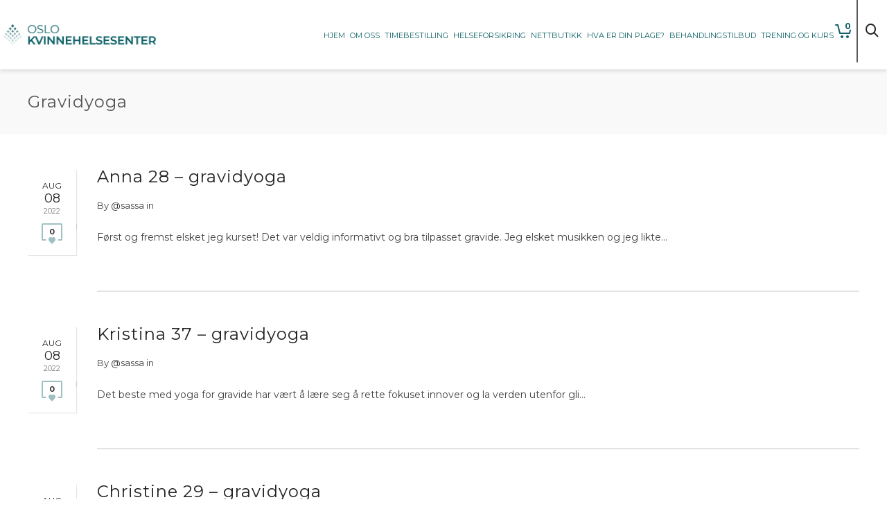

--- FILE ---
content_type: text/html; charset=UTF-8
request_url: https://oslokvinnehelsesenter.no/?testimonials-category=gravidyoga
body_size: 32377
content:
<!DOCTYPE html>

<!--// OPEN HTML //-->
<html lang="en-US">

	<!--// OPEN HEAD //-->
	<head>
		
		<!-- Manually set render engine for Internet Explorer, prevent any plugin overrides -->
		<meta http-equiv="X-UA-Compatible" content="IE=EmulateIE10">
		
		
		
            <!--// SITE META //-->
            <meta charset="UTF-8"/>
                        	                <meta name="viewport" content="width=device-width, initial-scale=1.0, maximum-scale=1"/>
            
            <!--// PINGBACK & FAVICON //-->
            <link rel="pingback" href="https://oslokvinnehelsesenter.no/xmlrpc.php"/>

            <script>function spbImageResizer_writeCookie(){the_cookie=document.cookie,the_cookie&&window.devicePixelRatio>=2&&(the_cookie="spb_image_resizer_pixel_ratio="+window.devicePixelRatio+";"+the_cookie,document.cookie=the_cookie)}spbImageResizer_writeCookie();</script>
    <script>function writeCookie(){the_cookie=document.cookie,the_cookie&&window.devicePixelRatio>=2&&(the_cookie="pixel_ratio="+window.devicePixelRatio+";"+the_cookie,document.cookie=the_cookie)}writeCookie();</script>
<meta name='robots' content='index, follow, max-image-preview:large, max-snippet:-1, max-video-preview:-1' />

	<!-- This site is optimized with the Yoast SEO plugin v26.7 - https://yoast.com/wordpress/plugins/seo/ -->
	<title>Gravidyoga Arkiver | Oslo Kvinnehelsesenter</title>
	<link rel="canonical" href="https://oslokvinnehelsesenter.no/?testimonials-category=gravidyoga" />
	<meta property="og:locale" content="en_US" />
	<meta property="og:type" content="article" />
	<meta property="og:title" content="Gravidyoga Arkiver | Oslo Kvinnehelsesenter" />
	<meta property="og:url" content="https://oslokvinnehelsesenter.no/?testimonials-category=gravidyoga" />
	<meta property="og:site_name" content="Oslo Kvinnehelsesenter" />
	<meta name="twitter:card" content="summary_large_image" />
	<script type="application/ld+json" class="yoast-schema-graph">{"@context":"https://schema.org","@graph":[{"@type":"CollectionPage","@id":"https://oslokvinnehelsesenter.no/?testimonials-category=gravidyoga","url":"https://oslokvinnehelsesenter.no/?testimonials-category=gravidyoga","name":"Gravidyoga Arkiver | Oslo Kvinnehelsesenter","isPartOf":{"@id":"https://oslokvinnehelsesenter.no/#website"},"breadcrumb":{"@id":"https://oslokvinnehelsesenter.no/?testimonials-category=gravidyoga#breadcrumb"},"inLanguage":"en-US"},{"@type":"BreadcrumbList","@id":"https://oslokvinnehelsesenter.no/?testimonials-category=gravidyoga#breadcrumb","itemListElement":[{"@type":"ListItem","position":1,"name":"Hjem","item":"https://oslokvinnehelsesenter.no/"},{"@type":"ListItem","position":2,"name":"Gravidyoga"}]},{"@type":"WebSite","@id":"https://oslokvinnehelsesenter.no/#website","url":"https://oslokvinnehelsesenter.no/","name":"Oslo Kvinnehelsesenter","description":"","publisher":{"@id":"https://oslokvinnehelsesenter.no/#organization"},"potentialAction":[{"@type":"SearchAction","target":{"@type":"EntryPoint","urlTemplate":"https://oslokvinnehelsesenter.no/?s={search_term_string}"},"query-input":{"@type":"PropertyValueSpecification","valueRequired":true,"valueName":"search_term_string"}}],"inLanguage":"en-US"},{"@type":"Organization","@id":"https://oslokvinnehelsesenter.no/#organization","name":"Oslo Kvinnehelsesenter","url":"https://oslokvinnehelsesenter.no/","logo":{"@type":"ImageObject","inLanguage":"en-US","@id":"https://oslokvinnehelsesenter.no/#/schema/logo/image/","url":"https://oslokvinnehelsesenter.no/wp-content/uploads/2019/03/Oslo-Kvinnehelsesenter.jpg","contentUrl":"https://oslokvinnehelsesenter.no/wp-content/uploads/2019/03/Oslo-Kvinnehelsesenter.jpg","width":960,"height":960,"caption":"Oslo Kvinnehelsesenter"},"image":{"@id":"https://oslokvinnehelsesenter.no/#/schema/logo/image/"},"sameAs":["https://www.facebook.com/oslokvinnehelsesenter/","https://www.instagram.com/oslo_kvinnehelsesenter/"]}]}</script>
	<!-- / Yoast SEO plugin. -->


<link rel='dns-prefetch' href='//maps.googleapis.com' />
<link rel='dns-prefetch' href='//meet.jit.si' />
<link rel='dns-prefetch' href='//maxcdn.bootstrapcdn.com' />
<link rel='dns-prefetch' href='//fonts.googleapis.com' />
<link rel="alternate" type="application/rss+xml" title="Oslo Kvinnehelsesenter &raquo; Feed" href="https://oslokvinnehelsesenter.no/feed/" />
<link rel="alternate" type="application/rss+xml" title="Oslo Kvinnehelsesenter &raquo; Comments Feed" href="https://oslokvinnehelsesenter.no/comments/feed/" />
<link rel="alternate" type="application/rss+xml" title="Oslo Kvinnehelsesenter &raquo; Gravidyoga Testimonial Categories Feed" href="https://oslokvinnehelsesenter.no/?testimonials-category=gravidyoga/feed/" />
		<!-- This site uses the Google Analytics by MonsterInsights plugin v9.11.1 - Using Analytics tracking - https://www.monsterinsights.com/ -->
		<!-- Note: MonsterInsights is not currently configured on this site. The site owner needs to authenticate with Google Analytics in the MonsterInsights settings panel. -->
					<!-- No tracking code set -->
				<!-- / Google Analytics by MonsterInsights -->
		<style id='wp-img-auto-sizes-contain-inline-css' type='text/css'>
img:is([sizes=auto i],[sizes^="auto," i]){contain-intrinsic-size:3000px 1500px}
/*# sourceURL=wp-img-auto-sizes-contain-inline-css */
</style>
<link rel='stylesheet' id='sbi_styles-css' href='https://oslokvinnehelsesenter.no/wp-content/plugins/instagram-feed/css/sbi-styles.css?ver=6.10.0' type='text/css' media='all' />
<style id='wp-emoji-styles-inline-css' type='text/css'>

	img.wp-smiley, img.emoji {
		display: inline !important;
		border: none !important;
		box-shadow: none !important;
		height: 1em !important;
		width: 1em !important;
		margin: 0 0.07em !important;
		vertical-align: -0.1em !important;
		background: none !important;
		padding: 0 !important;
	}
/*# sourceURL=wp-emoji-styles-inline-css */
</style>
<link rel='stylesheet' id='wp-block-library-css' href='https://oslokvinnehelsesenter.no/wp-includes/css/dist/block-library/style.css?ver=6.9' type='text/css' media='all' />
<style id='classic-theme-styles-inline-css' type='text/css'>
/**
 * These rules are needed for backwards compatibility.
 * They should match the button element rules in the base theme.json file.
 */
.wp-block-button__link {
	color: #ffffff;
	background-color: #32373c;
	border-radius: 9999px; /* 100% causes an oval, but any explicit but really high value retains the pill shape. */

	/* This needs a low specificity so it won't override the rules from the button element if defined in theme.json. */
	box-shadow: none;
	text-decoration: none;

	/* The extra 2px are added to size solids the same as the outline versions.*/
	padding: calc(0.667em + 2px) calc(1.333em + 2px);

	font-size: 1.125em;
}

.wp-block-file__button {
	background: #32373c;
	color: #ffffff;
	text-decoration: none;
}

/*# sourceURL=/wp-includes/css/classic-themes.css */
</style>
<style id='global-styles-inline-css' type='text/css'>
:root{--wp--preset--aspect-ratio--square: 1;--wp--preset--aspect-ratio--4-3: 4/3;--wp--preset--aspect-ratio--3-4: 3/4;--wp--preset--aspect-ratio--3-2: 3/2;--wp--preset--aspect-ratio--2-3: 2/3;--wp--preset--aspect-ratio--16-9: 16/9;--wp--preset--aspect-ratio--9-16: 9/16;--wp--preset--color--black: #000000;--wp--preset--color--cyan-bluish-gray: #abb8c3;--wp--preset--color--white: #ffffff;--wp--preset--color--pale-pink: #f78da7;--wp--preset--color--vivid-red: #cf2e2e;--wp--preset--color--luminous-vivid-orange: #ff6900;--wp--preset--color--luminous-vivid-amber: #fcb900;--wp--preset--color--light-green-cyan: #7bdcb5;--wp--preset--color--vivid-green-cyan: #00d084;--wp--preset--color--pale-cyan-blue: #8ed1fc;--wp--preset--color--vivid-cyan-blue: #0693e3;--wp--preset--color--vivid-purple: #9b51e0;--wp--preset--gradient--vivid-cyan-blue-to-vivid-purple: linear-gradient(135deg,rgb(6,147,227) 0%,rgb(155,81,224) 100%);--wp--preset--gradient--light-green-cyan-to-vivid-green-cyan: linear-gradient(135deg,rgb(122,220,180) 0%,rgb(0,208,130) 100%);--wp--preset--gradient--luminous-vivid-amber-to-luminous-vivid-orange: linear-gradient(135deg,rgb(252,185,0) 0%,rgb(255,105,0) 100%);--wp--preset--gradient--luminous-vivid-orange-to-vivid-red: linear-gradient(135deg,rgb(255,105,0) 0%,rgb(207,46,46) 100%);--wp--preset--gradient--very-light-gray-to-cyan-bluish-gray: linear-gradient(135deg,rgb(238,238,238) 0%,rgb(169,184,195) 100%);--wp--preset--gradient--cool-to-warm-spectrum: linear-gradient(135deg,rgb(74,234,220) 0%,rgb(151,120,209) 20%,rgb(207,42,186) 40%,rgb(238,44,130) 60%,rgb(251,105,98) 80%,rgb(254,248,76) 100%);--wp--preset--gradient--blush-light-purple: linear-gradient(135deg,rgb(255,206,236) 0%,rgb(152,150,240) 100%);--wp--preset--gradient--blush-bordeaux: linear-gradient(135deg,rgb(254,205,165) 0%,rgb(254,45,45) 50%,rgb(107,0,62) 100%);--wp--preset--gradient--luminous-dusk: linear-gradient(135deg,rgb(255,203,112) 0%,rgb(199,81,192) 50%,rgb(65,88,208) 100%);--wp--preset--gradient--pale-ocean: linear-gradient(135deg,rgb(255,245,203) 0%,rgb(182,227,212) 50%,rgb(51,167,181) 100%);--wp--preset--gradient--electric-grass: linear-gradient(135deg,rgb(202,248,128) 0%,rgb(113,206,126) 100%);--wp--preset--gradient--midnight: linear-gradient(135deg,rgb(2,3,129) 0%,rgb(40,116,252) 100%);--wp--preset--font-size--small: 13px;--wp--preset--font-size--medium: 20px;--wp--preset--font-size--large: 36px;--wp--preset--font-size--x-large: 42px;--wp--preset--spacing--20: 0.44rem;--wp--preset--spacing--30: 0.67rem;--wp--preset--spacing--40: 1rem;--wp--preset--spacing--50: 1.5rem;--wp--preset--spacing--60: 2.25rem;--wp--preset--spacing--70: 3.38rem;--wp--preset--spacing--80: 5.06rem;--wp--preset--shadow--natural: 6px 6px 9px rgba(0, 0, 0, 0.2);--wp--preset--shadow--deep: 12px 12px 50px rgba(0, 0, 0, 0.4);--wp--preset--shadow--sharp: 6px 6px 0px rgba(0, 0, 0, 0.2);--wp--preset--shadow--outlined: 6px 6px 0px -3px rgb(255, 255, 255), 6px 6px rgb(0, 0, 0);--wp--preset--shadow--crisp: 6px 6px 0px rgb(0, 0, 0);}:where(.is-layout-flex){gap: 0.5em;}:where(.is-layout-grid){gap: 0.5em;}body .is-layout-flex{display: flex;}.is-layout-flex{flex-wrap: wrap;align-items: center;}.is-layout-flex > :is(*, div){margin: 0;}body .is-layout-grid{display: grid;}.is-layout-grid > :is(*, div){margin: 0;}:where(.wp-block-columns.is-layout-flex){gap: 2em;}:where(.wp-block-columns.is-layout-grid){gap: 2em;}:where(.wp-block-post-template.is-layout-flex){gap: 1.25em;}:where(.wp-block-post-template.is-layout-grid){gap: 1.25em;}.has-black-color{color: var(--wp--preset--color--black) !important;}.has-cyan-bluish-gray-color{color: var(--wp--preset--color--cyan-bluish-gray) !important;}.has-white-color{color: var(--wp--preset--color--white) !important;}.has-pale-pink-color{color: var(--wp--preset--color--pale-pink) !important;}.has-vivid-red-color{color: var(--wp--preset--color--vivid-red) !important;}.has-luminous-vivid-orange-color{color: var(--wp--preset--color--luminous-vivid-orange) !important;}.has-luminous-vivid-amber-color{color: var(--wp--preset--color--luminous-vivid-amber) !important;}.has-light-green-cyan-color{color: var(--wp--preset--color--light-green-cyan) !important;}.has-vivid-green-cyan-color{color: var(--wp--preset--color--vivid-green-cyan) !important;}.has-pale-cyan-blue-color{color: var(--wp--preset--color--pale-cyan-blue) !important;}.has-vivid-cyan-blue-color{color: var(--wp--preset--color--vivid-cyan-blue) !important;}.has-vivid-purple-color{color: var(--wp--preset--color--vivid-purple) !important;}.has-black-background-color{background-color: var(--wp--preset--color--black) !important;}.has-cyan-bluish-gray-background-color{background-color: var(--wp--preset--color--cyan-bluish-gray) !important;}.has-white-background-color{background-color: var(--wp--preset--color--white) !important;}.has-pale-pink-background-color{background-color: var(--wp--preset--color--pale-pink) !important;}.has-vivid-red-background-color{background-color: var(--wp--preset--color--vivid-red) !important;}.has-luminous-vivid-orange-background-color{background-color: var(--wp--preset--color--luminous-vivid-orange) !important;}.has-luminous-vivid-amber-background-color{background-color: var(--wp--preset--color--luminous-vivid-amber) !important;}.has-light-green-cyan-background-color{background-color: var(--wp--preset--color--light-green-cyan) !important;}.has-vivid-green-cyan-background-color{background-color: var(--wp--preset--color--vivid-green-cyan) !important;}.has-pale-cyan-blue-background-color{background-color: var(--wp--preset--color--pale-cyan-blue) !important;}.has-vivid-cyan-blue-background-color{background-color: var(--wp--preset--color--vivid-cyan-blue) !important;}.has-vivid-purple-background-color{background-color: var(--wp--preset--color--vivid-purple) !important;}.has-black-border-color{border-color: var(--wp--preset--color--black) !important;}.has-cyan-bluish-gray-border-color{border-color: var(--wp--preset--color--cyan-bluish-gray) !important;}.has-white-border-color{border-color: var(--wp--preset--color--white) !important;}.has-pale-pink-border-color{border-color: var(--wp--preset--color--pale-pink) !important;}.has-vivid-red-border-color{border-color: var(--wp--preset--color--vivid-red) !important;}.has-luminous-vivid-orange-border-color{border-color: var(--wp--preset--color--luminous-vivid-orange) !important;}.has-luminous-vivid-amber-border-color{border-color: var(--wp--preset--color--luminous-vivid-amber) !important;}.has-light-green-cyan-border-color{border-color: var(--wp--preset--color--light-green-cyan) !important;}.has-vivid-green-cyan-border-color{border-color: var(--wp--preset--color--vivid-green-cyan) !important;}.has-pale-cyan-blue-border-color{border-color: var(--wp--preset--color--pale-cyan-blue) !important;}.has-vivid-cyan-blue-border-color{border-color: var(--wp--preset--color--vivid-cyan-blue) !important;}.has-vivid-purple-border-color{border-color: var(--wp--preset--color--vivid-purple) !important;}.has-vivid-cyan-blue-to-vivid-purple-gradient-background{background: var(--wp--preset--gradient--vivid-cyan-blue-to-vivid-purple) !important;}.has-light-green-cyan-to-vivid-green-cyan-gradient-background{background: var(--wp--preset--gradient--light-green-cyan-to-vivid-green-cyan) !important;}.has-luminous-vivid-amber-to-luminous-vivid-orange-gradient-background{background: var(--wp--preset--gradient--luminous-vivid-amber-to-luminous-vivid-orange) !important;}.has-luminous-vivid-orange-to-vivid-red-gradient-background{background: var(--wp--preset--gradient--luminous-vivid-orange-to-vivid-red) !important;}.has-very-light-gray-to-cyan-bluish-gray-gradient-background{background: var(--wp--preset--gradient--very-light-gray-to-cyan-bluish-gray) !important;}.has-cool-to-warm-spectrum-gradient-background{background: var(--wp--preset--gradient--cool-to-warm-spectrum) !important;}.has-blush-light-purple-gradient-background{background: var(--wp--preset--gradient--blush-light-purple) !important;}.has-blush-bordeaux-gradient-background{background: var(--wp--preset--gradient--blush-bordeaux) !important;}.has-luminous-dusk-gradient-background{background: var(--wp--preset--gradient--luminous-dusk) !important;}.has-pale-ocean-gradient-background{background: var(--wp--preset--gradient--pale-ocean) !important;}.has-electric-grass-gradient-background{background: var(--wp--preset--gradient--electric-grass) !important;}.has-midnight-gradient-background{background: var(--wp--preset--gradient--midnight) !important;}.has-small-font-size{font-size: var(--wp--preset--font-size--small) !important;}.has-medium-font-size{font-size: var(--wp--preset--font-size--medium) !important;}.has-large-font-size{font-size: var(--wp--preset--font-size--large) !important;}.has-x-large-font-size{font-size: var(--wp--preset--font-size--x-large) !important;}
:where(.wp-block-post-template.is-layout-flex){gap: 1.25em;}:where(.wp-block-post-template.is-layout-grid){gap: 1.25em;}
:where(.wp-block-term-template.is-layout-flex){gap: 1.25em;}:where(.wp-block-term-template.is-layout-grid){gap: 1.25em;}
:where(.wp-block-columns.is-layout-flex){gap: 2em;}:where(.wp-block-columns.is-layout-grid){gap: 2em;}
:root :where(.wp-block-pullquote){font-size: 1.5em;line-height: 1.6;}
/*# sourceURL=global-styles-inline-css */
</style>
<link rel='stylesheet' id='contact-form-7-css' href='https://oslokvinnehelsesenter.no/wp-content/plugins/contact-form-7/includes/css/styles.css?ver=6.1.4' type='text/css' media='all' />
<link rel='stylesheet' id='spb-frontend-css' href='https://oslokvinnehelsesenter.no/wp-content/plugins/swift-framework/includes/page-builder/frontend-assets/css/spb-styles.css' type='text/css' media='all' />
<link rel='stylesheet' id='swift-slider-min-css' href='https://oslokvinnehelsesenter.no/wp-content/plugins/swift-framework/includes/swift-slider/assets/css/swift-slider.min.css' type='text/css' media='all' />
<link rel='stylesheet' id='woocommerce-layout-css' href='https://oslokvinnehelsesenter.no/wp-content/plugins/woocommerce/assets/css/woocommerce-layout.css?ver=10.4.3' type='text/css' media='all' />
<link rel='stylesheet' id='woocommerce-smallscreen-css' href='https://oslokvinnehelsesenter.no/wp-content/plugins/woocommerce/assets/css/woocommerce-smallscreen.css?ver=10.4.3' type='text/css' media='only screen and (max-width: 768px)' />
<link rel='stylesheet' id='woocommerce-general-css' href='https://oslokvinnehelsesenter.no/wp-content/plugins/woocommerce/assets/css/woocommerce.css?ver=10.4.3' type='text/css' media='all' />
<style id='woocommerce-inline-inline-css' type='text/css'>
.woocommerce form .form-row .required { visibility: visible; }
/*# sourceURL=woocommerce-inline-inline-css */
</style>
<link rel='stylesheet' id='bambora_online_checkout_front_style-css' href='https://oslokvinnehelsesenter.no/wp-content/plugins/bambora-online-checkout/assets/style/bambora-online-checkout-front.css?ver=8.0.5' type='text/css' media='all' />
<link rel='stylesheet' id='cff-css' href='https://oslokvinnehelsesenter.no/wp-content/plugins/custom-facebook-feed/assets/css/cff-style.min.css?ver=4.3.4' type='text/css' media='all' />
<link rel='stylesheet' id='sb-font-awesome-css' href='https://maxcdn.bootstrapcdn.com/font-awesome/4.7.0/css/font-awesome.min.css?ver=6.9' type='text/css' media='all' />
<link rel='stylesheet' id='bootstrap-css' href='https://oslokvinnehelsesenter.no/wp-content/themes/atelier/css/bootstrap.min.css?ver=3.3.5' type='text/css' media='all' />
<link rel='stylesheet' id='font-awesome-v5-css' href='https://oslokvinnehelsesenter.no/wp-content/themes/atelier/css/font-awesome.min.css?ver=5.10.1' type='text/css' media='all' />
<link rel='stylesheet' id='font-awesome-v4shims-css' href='https://oslokvinnehelsesenter.no/wp-content/themes/atelier/css/v4-shims.min.css' type='text/css' media='all' />
<link rel='stylesheet' id='sf-main-css' href='https://oslokvinnehelsesenter.no/wp-content/themes/atelier/css/main.css' type='text/css' media='all' />
<link rel='stylesheet' id='sf-woocommerce-css' href='https://oslokvinnehelsesenter.no/wp-content/themes/atelier/css/sf-woocommerce.css' type='text/css' media='all' />
<link rel='stylesheet' id='sf-responsive-css' href='https://oslokvinnehelsesenter.no/wp-content/themes/atelier/css/responsive.css' type='text/css' media='all' />
<link rel='stylesheet' id='atelier-style-css' href='https://oslokvinnehelsesenter.no/wp-content/themes/atelier/style.css' type='text/css' media='all' />
<link rel='stylesheet' id='elementor-icons-css' href='https://oslokvinnehelsesenter.no/wp-content/plugins/elementor/assets/lib/eicons/css/elementor-icons.css?ver=5.45.0' type='text/css' media='all' />
<link rel='stylesheet' id='elementor-frontend-css' href='https://oslokvinnehelsesenter.no/wp-content/plugins/elementor/assets/css/frontend.css?ver=3.34.1' type='text/css' media='all' />
<link rel='stylesheet' id='elementor-post-41332-css' href='https://oslokvinnehelsesenter.no/wp-content/uploads/elementor/css/post-41332.css?ver=1768890504' type='text/css' media='all' />
<link rel='stylesheet' id='cffstyles-css' href='https://oslokvinnehelsesenter.no/wp-content/plugins/custom-facebook-feed/assets/css/cff-style.min.css?ver=4.3.4' type='text/css' media='all' />
<link rel='stylesheet' id='amelia-elementor-widget-font-css' href='https://oslokvinnehelsesenter.no/wp-content/plugins/ameliabooking/public/css/frontend/elementor.css?ver=6.6' type='text/css' media='all' />
<link rel='stylesheet' id='uael-frontend-css' href='https://oslokvinnehelsesenter.no/wp-content/plugins/ultimate-elementor/assets/min-css/uael-frontend.min.css?ver=1.42.2' type='text/css' media='all' />
<link rel='stylesheet' id='uael-teammember-social-icons-css' href='https://oslokvinnehelsesenter.no/wp-content/plugins/elementor/assets/css/widget-social-icons.min.css?ver=3.24.0' type='text/css' media='all' />
<link rel='stylesheet' id='uael-social-share-icons-brands-css' href='https://oslokvinnehelsesenter.no/wp-content/plugins/elementor/assets/lib/font-awesome/css/brands.css?ver=5.15.3' type='text/css' media='all' />
<link rel='stylesheet' id='uael-social-share-icons-fontawesome-css' href='https://oslokvinnehelsesenter.no/wp-content/plugins/elementor/assets/lib/font-awesome/css/fontawesome.css?ver=5.15.3' type='text/css' media='all' />
<link rel='stylesheet' id='uael-nav-menu-icons-css' href='https://oslokvinnehelsesenter.no/wp-content/plugins/elementor/assets/lib/font-awesome/css/solid.css?ver=5.15.3' type='text/css' media='all' />
<link rel='stylesheet' id='sbistyles-css' href='https://oslokvinnehelsesenter.no/wp-content/plugins/instagram-feed/css/sbi-styles.min.css?ver=6.10.0' type='text/css' media='all' />
<link rel='stylesheet' id='evcal_google_fonts-css' href='https://fonts.googleapis.com/css?family=Noto+Sans%3A400%2C400italic%2C700%7CPoppins%3A700%2C800%2C900&#038;subset=latin%2Clatin-ext&#038;ver=5.0.2' type='text/css' media='all' />
<link rel='stylesheet' id='evcal_cal_default-css' href='//oslokvinnehelsesenter.no/wp-content/plugins/eventON/assets/css/eventon_styles.css?ver=5.0.2' type='text/css' media='all' />
<link rel='stylesheet' id='evo_font_icons-css' href='//oslokvinnehelsesenter.no/wp-content/plugins/eventON/assets/fonts/all.css?ver=5.0.2' type='text/css' media='all' />
<link rel='stylesheet' id='evo_TX_styles-css' href='https://oslokvinnehelsesenter.no/wp-content/plugins/eventon-tickets/assets/tx_styles.css?ver=2.5' type='text/css' media='all' />
<link rel='stylesheet' id='evovo_styles-css' href='//oslokvinnehelsesenter.no/wp-content/plugins/eventon-ticket-variations-options/assets/evovo_styles.css?ver=1.1.15' type='text/css' media='all' />
<link rel='stylesheet' id='eventon_dynamic_styles-css' href='//oslokvinnehelsesenter.no/wp-content/plugins/eventON/assets/css/eventon_dynamic_styles.css?ver=5.0.2' type='text/css' media='all' />
<link rel='stylesheet' id='evo_el_styles-css' href='//oslokvinnehelsesenter.no/wp-content/plugins/eventon-event-lists/assets/el_styles.css?ver=6.9' type='text/css' media='all' />
<link rel='stylesheet' id='redux-google-fonts-sf_atelier_options-css' href='https://fonts.googleapis.com/css?family=Lato%3A100%2C300%2C400%2C700%2C900%2C100italic%2C300italic%2C400italic%2C700italic%2C900italic%7CMontserrat%3A100%2C200%2C300%2C400%2C500%2C600%2C700%2C800%2C900%2C100italic%2C200italic%2C300italic%2C400italic%2C500italic%2C600italic%2C700italic%2C800italic%2C900italic&#038;subset=latin&#038;ver=1602662946' type='text/css' media='all' />
<link rel='stylesheet' id='elementor-gf-montserrat-css' href='https://fonts.googleapis.com/css?family=Montserrat:100,100italic,200,200italic,300,300italic,400,400italic,500,500italic,600,600italic,700,700italic,800,800italic,900,900italic&#038;display=swap' type='text/css' media='all' />
<script type="text/javascript" src="https://oslokvinnehelsesenter.no/wp-includes/js/jquery/jquery.js?ver=3.7.1" id="jquery-core-js"></script>
<script type="text/javascript" src="https://oslokvinnehelsesenter.no/wp-includes/js/jquery/jquery-migrate.js?ver=3.4.1" id="jquery-migrate-js"></script>
<script type="text/javascript" src="https://oslokvinnehelsesenter.no/wp-content/plugins/swift-framework/public/js/lib/imagesloaded.pkgd.min.js" id="imagesLoaded-js"></script>
<script type="text/javascript" src="https://oslokvinnehelsesenter.no/wp-content/plugins/swift-framework/public/js/lib/jquery.viewports.min.js" id="jquery-viewports-js"></script>
<script type="text/javascript" src="https://oslokvinnehelsesenter.no/wp-content/plugins/woocommerce/assets/js/jquery-blockui/jquery.blockUI.js?ver=2.7.0-wc.10.4.3" id="wc-jquery-blockui-js" defer="defer" data-wp-strategy="defer"></script>
<script type="text/javascript" id="wc-add-to-cart-js-extra">
/* <![CDATA[ */
var wc_add_to_cart_params = {"ajax_url":"/wp-admin/admin-ajax.php","wc_ajax_url":"/?wc-ajax=%%endpoint%%","i18n_view_cart":"View cart","cart_url":"https://oslokvinnehelsesenter.no/handlekurv/","is_cart":"","cart_redirect_after_add":"no"};
//# sourceURL=wc-add-to-cart-js-extra
/* ]]> */
</script>
<script type="text/javascript" src="https://oslokvinnehelsesenter.no/wp-content/plugins/woocommerce/assets/js/frontend/add-to-cart.js?ver=10.4.3" id="wc-add-to-cart-js" defer="defer" data-wp-strategy="defer"></script>
<script type="text/javascript" src="https://oslokvinnehelsesenter.no/wp-content/plugins/woocommerce/assets/js/js-cookie/js.cookie.js?ver=2.1.4-wc.10.4.3" id="wc-js-cookie-js" defer="defer" data-wp-strategy="defer"></script>
<script type="text/javascript" id="woocommerce-js-extra">
/* <![CDATA[ */
var woocommerce_params = {"ajax_url":"/wp-admin/admin-ajax.php","wc_ajax_url":"/?wc-ajax=%%endpoint%%","i18n_password_show":"Show password","i18n_password_hide":"Hide password"};
//# sourceURL=woocommerce-js-extra
/* ]]> */
</script>
<script type="text/javascript" src="https://oslokvinnehelsesenter.no/wp-content/plugins/woocommerce/assets/js/frontend/woocommerce.js?ver=10.4.3" id="woocommerce-js" defer="defer" data-wp-strategy="defer"></script>
<script type="text/javascript" id="evo-inlinescripts-header-js-after">
/* <![CDATA[ */
jQuery(document).ready(function($){});
//# sourceURL=evo-inlinescripts-header-js-after
/* ]]> */
</script>
<link rel="https://api.w.org/" href="https://oslokvinnehelsesenter.no/wp-json/" /><link rel="EditURI" type="application/rsd+xml" title="RSD" href="https://oslokvinnehelsesenter.no/xmlrpc.php?rsd" />
<meta name="generator" content="WordPress 6.9" />
<meta name="generator" content="WooCommerce 10.4.3" />
<style></style>			<script type="text/javascript">
			var ajaxurl = 'https://oslokvinnehelsesenter.no/wp-admin/admin-ajax.php';
			</script>
				<noscript><style>.woocommerce-product-gallery{ opacity: 1 !important; }</style></noscript>
	<meta name="generator" content="Elementor 3.34.1; features: additional_custom_breakpoints; settings: css_print_method-external, google_font-enabled, font_display-swap">
<meta name="google-site-verification" content="Lhrt43cY2kRLSCOCeCoU8tPeV7M3VppCgjSpNbVHTXM" />
<style type="text/css">.recentcomments a{display:inline !important;padding:0 !important;margin:0 !important;}</style><style type="text/css">
@media only screen and (min-width: 1260px) {
					.layout-boxed #container, .boxed-inner-page #main-container, .single-product.page-heading-fancy .product-main, .layout-boxed #sf-newsletter-bar > .container {
						width: 1260px;
					}
					.container {
						width: 1230px;
					}
					li.menu-item.sf-mega-menu > ul.sub-menu {
						width: 1200px;
					}
					#header .is-sticky .sticky-header, #header-section.header-5 #header {
						max-width: 1200px!important;
					}
					.boxed-layout #header-section.header-3 #header .is-sticky .sticky-header, .boxed-layout #header-section.header-4 #header .is-sticky .sticky-header, .boxed-layout #header-section.header-5 #header .is-sticky .sticky-header {
						max-width: 1200px;
					}
				}@font-face {
						font-family: 'si-shop-three';
						src:url('https://oslokvinnehelsesenter.no/wp-content/themes/atelier/css/font/si-shop-three.eot?-7oeevn');
						src:url('https://oslokvinnehelsesenter.no/wp-content/themes/atelier/css/font/si-shop-three.eot?#iefix-7oeevn') format('embedded-opentype'),
							url('https://oslokvinnehelsesenter.no/wp-content/themes/atelier/css/font/si-shop-three.woff?-7oeevn') format('woff'),
							url('https://oslokvinnehelsesenter.no/wp-content/themes/atelier/css/font/si-shop-three.ttf?-7oeevn') format('truetype'),
							url('https://oslokvinnehelsesenter.no/wp-content/themes/atelier/css/font/si-shop-three.svg?-7oeevn#atelier') format('svg');
						font-weight: normal;
						font-style: normal;
					}
					.sf-icon-cart, .sf-icon-add-to-cart, .sf-icon-variable-options, .sf-icon-soldout {
						font-family: 'si-shop-three'!important;
					}
					.sf-icon-variable-options:before {
						content: '\e600';
					}
					.sf-icon-cart:before {
						content: '\e601';
					}
					.sf-icon-add-to-cart:before {
						content: '\e602';
					}
					.sf-icon-soldout:before {
						content: '\e603';
					}
					.shopping-bag-item > a > span.num-items {
						margin-top: -20px;
						right: 1px;
					}
					#mobile-menu ul li.shopping-bag-item > a span.num-items {
					  right: 21px;
					}
					.mobile-header-opts > nav {
						vertical-align: 0;
					}
					input[type="text"], input[type="email"], input[type="password"], textarea, select, .wpcf7 input[type="text"], .wpcf7 input[type="email"], .wpcf7 textarea, .wpcf7 select, .ginput_container input[type="text"], .ginput_container input[type="email"], .ginput_container textarea, .ginput_container select, .mymail-form input[type="text"], .mymail-form input[type="email"], .mymail-form textarea, .mymail-form select, input[type="date"], input[type="tel"], input[type="number"], select {
            	padding: 10px 0;
            	border-left-width: 0!important;
            	border-right-width: 0!important;
            	border-top-width: 0!important;
            	height: 40px;
            	background-color: transparent!important;
            	}
            	textarea, .wpcf7 textarea {
            	height: auto;
            	}
            	select {
            	background-position: 100%;
            	}
            	#commentform label {
            	display: none;
            	}
            	.browser-ie #commentform label {
            		display: block;
            	}
            	.select2-container .select2-choice {
            		border-width: 0!important;
            		border-bottom-width: 2px!important;
            		padding-left: 0;
            		padding: 10px 0;
					background: transparent!important;
            	}
            	.select2-container .select2-choice .select2-arrow b:after {
            		left: 100%;
            	}
            	.woocommerce form .form-row input.input-text {
            		padding: 10px 0;
            	}
            	.woocommerce .shipping-calculator-form select, #jckqv table.variations td select {
            		padding: 8px 0;
            	}
            	.woocommerce .coupon input.input-text, .woocommerce-cart table.cart td.actions .coupon .input-text {
            		padding: 6px 0;
            	}
            	.woocommerce div.product form.cart .variations select, #jckqv table.variations td select {
            		padding-left: 0;
            		  background-position: 100% center;
            	}
            	@media only screen and (max-width: 767px) {
            	#commentform p > span.required {
            		position: absolute;
            		top: 0;
            		left: 18px;
            	}
            	}
            	::selection, ::-moz-selection {background-color: #76a5d3; color: #fff;}.accent-bg, .funded-bar .bar {background-color:#76a5d3;}.accent {color:#76a5d3;}span.highlighted, span.dropcap4, .loved-item:hover .loved-count, .flickr-widget li, .portfolio-grid li, figcaption .product-added, .woocommerce .widget_layered_nav ul li.chosen small.count, .woocommerce .widget_layered_nav_filters ul li a, .sticky-post-icon, .fw-video-close:hover {background-color: #76a5d3!important; color: #ffffff!important;}a:hover, a:focus, #sidebar a:hover, .pagination-wrap a:hover, .carousel-nav a:hover, .portfolio-pagination div:hover > i, #footer a:hover, .beam-me-up a:hover span, .portfolio-item .portfolio-item-permalink, .read-more-link, .blog-item .read-more, .blog-item-details a:hover, .author-link, span.dropcap2, .spb_divider.go_to_top a, .item-link:hover, #header-translation p a, #breadcrumbs a:hover, .ui-widget-content a:hover, .yith-wcwl-add-button a:hover, #product-img-slider li a.zoom:hover, .woocommerce .star-rating span, #jckqv .woocommerce-product-rating .star-rating span:before, .article-body-wrap .share-links a:hover, ul.member-contact li a:hover, .bag-product a.remove:hover, .bag-product-title a:hover, #back-to-top:hover,  ul.member-contact li a:hover, .fw-video-link-image:hover i, .ajax-search-results .all-results:hover, .search-result h5 a:hover .ui-state-default a:hover, .fw-video-link-icon:hover {color: #76a5d3;}.carousel-wrap > a:hover,  .woocommerce p.stars a.active:after,  .woocommerce p.stars a:hover:after {color: #76a5d3!important;}.read-more i:before, .read-more em:before {color: #76a5d3;}textarea:focus, input:focus, input[type="text"]:focus, input[type="email"]:focus, textarea:focus, .bypostauthor .comment-wrap .comment-avatar,.search-form input:focus, .wpcf7 input:focus, .wpcf7 textarea:focus, .ginput_container input:focus, .ginput_container textarea:focus, .mymail-form input:focus, .mymail-form textarea:focus, input[type="tel"]:focus, input[type="number"]:focus {border-color: #76a5d3!important;}nav .menu ul li:first-child:after,.navigation a:hover > .nav-text, .returning-customer a:hover {border-bottom-color: #76a5d3;}nav .menu ul ul li:first-child:after {border-right-color: #76a5d3;}.spb_impact_text .spb_call_text {border-left-color: #76a5d3;}.spb_impact_text .spb_button span {color: #fff;}a[rel="tooltip"], ul.member-contact li a, a.text-link, .tags-wrap .tags a, .logged-in-as a, .comment-meta-actions .edit-link, .comment-meta-actions .comment-reply, .read-more {border-color: #333333;}.super-search-go {border-color: #76a5d3!important;}.super-search-go:hover {background: #76a5d3!important;border-color: #76a5d3!important;}.owl-pagination .owl-page span {background-color: #9fc0c2;}.owl-pagination .owl-page::after {background-color: #76a5d3;}.owl-pagination .owl-page:hover span, .owl-pagination .owl-page.active a {background-color: #76a5d3;}body.header-below-slider .home-slider-wrap #slider-continue:hover {border-color: #76a5d3;}body.header-below-slider .home-slider-wrap #slider-continue:hover i {color: #76a5d3;}#one-page-nav li a:hover > i {background: #76a5d3;}#one-page-nav li.selected a:hover > i {border-color: #76a5d3;}#one-page-nav li .hover-caption {background: #76a5d3; color: #ffffff;}#one-page-nav li .hover-caption:after {border-left-color: #76a5d3;}.love-it:hover > svg .stroke {stroke: #76a5d3!important;}.love-it:hover > svg .fill {fill: #76a5d3!important;}.side-details .love-it > svg .stroke {stroke: #9fc0c2;}.side-details .love-it > svg .fill {fill: #9fc0c2;}.side-details .comments-wrapper > svg .stroke {stroke: #9fc0c2;}.side-details .comments-wrapper > svg .fill {fill: #9fc0c2;}.comments-wrapper a:hover > svg .stroke {stroke: #76a5d3!important;}.comments-wrapper a:hover span, .love-it:hover span.love-count {color: #76a5d3!important;}.circle-bar .spinner > div {border-top-color: #76a5d3;border-right-color: #76a5d3;}#sf-home-preloader, #site-loading {background-color: #ffffff;}.loading-bar-transition .pace .pace-progress {background-color: #76a5d3;}.spinner .circle-bar {border-left-color:#9fc0c2;border-bottom-color:#9fc0c2;border-right-color:#76a5d3;border-top-color:#76a5d3;}.orbit-bars .spinner > div:before {border-top-color:#76a5d3;border-bottom-color:#76a5d3;}.orbit-bars .spinner > div:after {background-color: #9fc0c2;}body, .layout-fullwidth #container {background-color: #ffffff;}#main-container, .tm-toggle-button-wrap a {background-color: #ffffff;}.tabbed-heading-wrap .heading-text {background-color: #ffffff;}.single-product.page-heading-fancy .product-main {background-color: #ffffff;}.spb-row-container[data-top-style="slant-ltr"]:before, .spb-row-container[data-top-style="slant-rtl"]:before, .spb-row-container[data-bottom-style="slant-ltr"]:after, .spb-row-container[data-bottom-style="slant-rtr"]:after {background-color: #ffffff;}a, .ui-widget-content a, #respond .form-submit input[type=submit] {color: #333333;}a:hover, a:focus {color: #eabe12;}ul.bar-styling li:not(.selected) > a:hover, ul.bar-styling li > .comments-likes:hover {color: #ffffff;background: #76a5d3;border-color: #76a5d3;}ul.bar-styling li > .comments-likes:hover * {color: #ffffff!important;}ul.bar-styling li > a, ul.bar-styling li > div, ul.page-numbers li > a, ul.page-numbers li > span, .curved-bar-styling, ul.bar-styling li > form input, .spb_directory_filter_below {border-color: #9fc0c2;}ul.bar-styling li > a, ul.bar-styling li > span, ul.bar-styling li > div, ul.bar-styling li > form input {background-color: #ffffff;}.pagination-wrap {border-color: #9fc0c2;}.pagination-wrap ul li a {border-color: transparent;}ul.page-numbers li > a:hover, ul.page-numbers li > span.current, .pagination-wrap ul li > a:hover, .pagination-wrap ul li span.current {border-color: #9fc0c2!important;color: #222222!important;}input[type="text"], input[type="email"], input[type="password"], textarea, select, .wpcf7 input[type="text"], .wpcf7 input[type="email"], .wpcf7 textarea, .wpcf7 select, .ginput_container input[type="text"], .ginput_container input[type="email"], .ginput_container textarea, .ginput_container select, .mymail-form input[type="text"], .mymail-form input[type="email"], .mymail-form textarea, .mymail-form select, input[type="date"], input[type="tel"], input.input-text, input[type="number"], .select2-container .select2-choice {border-color: #9fc0c2;background-color: #ffffff;color:#000000;}.select2-container .select2-choice>.select2-chosen {color:#000000!important;}::-webkit-input-placeholder {color:#000000!important;}:-moz-placeholder {color:#000000!important;}::-moz-placeholder {color:#000000!important;}:-ms-input-placeholder {color:#000000!important;}input[type=submit], button[type=submit], input[type="file"], select, .wpcf7 input.wpcf7-submit[type=submit] {border-color: #9fc0c2;color: #000000;}input[type=submit]:hover, button[type=submit]:hover, .wpcf7 input.wpcf7-submit[type=submit]:hover, .gform_wrapper input[type=submit]:hover, .mymail-form input[type=submit]:hover {background: #76a5d3;border-color: #76a5d3; color: #ffffff;}.modal-header {background: #f7f7f7;}.modal-content {background: #ffffff;}.modal-header h3, .modal-header .close {color: #444444;}.modal-header .close:hover {color: #76a5d3;}.recent-post .post-details, .portfolio-item h5.portfolio-subtitle, .search-item-content time, .search-item-content span, .portfolio-details-wrap .date {color: #222222;}ul.bar-styling li.facebook > a:hover {color: #fff!important;background: #3b5998;border-color: #3b5998;}ul.bar-styling li.twitter > a:hover {color: #fff!important;background: #4099FF;border-color: #4099FF;}ul.bar-styling li.google-plus > a:hover {color: #fff!important;background: #d34836;border-color: #d34836;}ul.bar-styling li.pinterest > a:hover {color: #fff!important;background: #cb2027;border-color: #cb2027;}#top-bar {background: #f2f2f2; border-bottom-color: #000000;}#top-bar .tb-text {color: #444444;}#top-bar .tb-text > a, #top-bar nav .menu > li > a {color: #666666;}#top-bar .menu li {border-left-color: #000000; border-right-color: #000000;}#top-bar .menu > li > a, #top-bar .menu > li.parent:after {color: #666666;}#top-bar .menu > li:hover > a, #top-bar a:hover {color: #111111!important;}.header-wrap #header, .header-standard-overlay #header, .vertical-header .header-wrap #header-section, #header-section .is-sticky #header.sticky-header {background-color:#ffffff;}.fs-search-open .header-wrap #header, .fs-search-open .header-standard-overlay #header, .fs-search-open .vertical-header .header-wrap #header-section, .fs-search-open #header-section .is-sticky #header.sticky-header {background-color: #ffffff;}.fs-supersearch-open .header-wrap #header, .fs-supersearch-open .header-standard-overlay #header, .fs-supersearch-open .vertical-header .header-wrap #header-section, .fs-supersearch-open #header-section .is-sticky #header.sticky-header {background-color: #ffffff;}.overlay-menu-open .header-wrap #header, .overlay-menu-open .header-standard-overlay #header, .overlay-menu-open .vertical-header .header-wrap #header-section, .overlay-menu-open #header-section .is-sticky #header.sticky-header {background-color: #ffffff;}#sf-header-banner {background-color:#ffffff; border-bottom: 2px solid#ffffff;}#sf-header-banner {color:#0e6267;}#sf-header-banner a {color:#0e6267;}#sf-header-banner a:hover {color:#0e6267;}.header-left, .header-right, .vertical-menu-bottom .copyright {color: #0e6267;}.header-left a, .header-right a, .vertical-menu-bottom .copyright a, #header .header-left ul.menu > li > a.header-search-link-alt, #header .header-right ul.menu > li > a.header-search-link, #header .header-right ul.menu > li > a.header-search-link-alt {color: #222222;}.header-left a:hover, .header-right a:hover, .vertical-menu-bottom .copyright a:hover {color: #0e6267;}#header .header-left ul.menu > li:hover > a.header-search-link-alt, #header .header-right ul.menu > li:hover > a.header-search-link-alt {color: #0e6267!important;}#header-search a:hover, .super-search-close:hover {color: #76a5d3;}.sf-super-search {background-color: #76a5d3;}.sf-super-search .search-options .ss-dropdown ul {background-color: #76a5d3;}.sf-super-search .search-options .ss-dropdown ul li a {color: #ffffff;}.sf-super-search .search-options .ss-dropdown ul li a:hover {color: #76a5d3;}.sf-super-search .search-options .ss-dropdown > span, .sf-super-search .search-options input {color: #76a5d3; border-bottom-color: #76a5d3;}.sf-super-search .search-options .ss-dropdown ul li .fa-check {color: #76a5d3;}.sf-super-search-go:hover, .sf-super-search-close:hover { background-color: #76a5d3; border-color: #76a5d3; color: #ffffff;}.header-languages .current-language {color: #333333;}#header-section #main-nav {border-top-color: #9fc0c2;}.ajax-search-wrap {background-color:#ffffff}.ajax-search-wrap, .ajax-search-results, .search-result-pt .search-result, .vertical-header .ajax-search-results {border-color: #9fc0c2;}.page-content {border-bottom-color: #9fc0c2;}.ajax-search-wrap input[type="text"], .search-result-pt h6, .no-search-results h6, .search-result h5 a, .no-search-results p {color: #0e6267;}.header-wrap, .vertical-header .header-wrap, #header-section .is-sticky .sticky-header, #header-section.header-5 #header {-moz-box-shadow: 0 3px 5px rgba(0,0,0,.1);-webkit-box-shadow: 0 3px 5px rgba(0,0,0,.1);box-shadow: 0 3px 5px rgba(0,0,0,.1);}nav.std-menu ul.sub-menu {-moz-box-shadow: 0 0 5px -1px rgba(0,0,0,.2);-webkit-box-shadow: 0 0 5px -1px rgba(0,0,0,.2);box-shadow: 0 0 5px -1px rgba(0,0,0,.2);}.header-left .aux-item, .header-right .aux-item {border-color: #595959!important;}#contact-slideout {background: #ffffff;}#mobile-top-text, #mobile-header {background-color: #ffffff;border-bottom-color:#595959;}#mobile-top-text, #mobile-logo h1 {color: #0e6267;}#mobile-top-text a, #mobile-header a {color: #222222;}#mobile-header a {color: #222222;}#mobile-header a.mobile-menu-link span.menu-bars, #mobile-header a.mobile-menu-link span.menu-bars:before, #mobile-header a.mobile-menu-link span.menu-bars:after {background-color: #222222;}#mobile-header a.mobile-menu-link:hover span.menu-bars, #mobile-header a.mobile-menu-link:hover span.menu-bars:before, #mobile-header a.mobile-menu-link:hover span.menu-bars:after {background-color: #0e6267;}#mobile-menu-wrap, #mobile-cart-wrap {background-color: #b7b7b7;color: #0e6267;}.mobile-search-form input[type="text"] {color: #0e6267;border-bottom-color: #0e6267;}.mobile-search-form ::-webkit-input-placeholder {color: #0e6267!important;}.mobile-search-form :-moz-placeholder {color: #0e6267!important;}.mobile-search-form ::-moz-placeholder {color: #0e6267!important;}.mobile-search-form :-ms-input-placeholder {color: #0e6267!important;}#mobile-menu-wrap a, #mobile-cart-wrap a:not(.sf-button), #mobile-menu-wrap .shopping-bag-item a > span.num-items {color: #0e6267;}#mobile-menu-wrap .bag-buttons a.sf-button.bag-button {color: #0e6267!important;}.shop-icon-fill #mobile-menu-wrap .shopping-bag-item a > span.num-items {color: #b7b7b7!important;}#mobile-menu-wrap a:hover, #mobile-cart-wrap a:not(.sf-button):hover,  #mobile-menu ul li:hover > a {color: #0e6267!important;}#mobile-menu-wrap .bag-buttons a.wishlist-button {color: #0e6267!important;}#mobile-menu ul li.parent > a:after {color: #0e6267;}#mobile-cart-wrap .shopping-bag-item > a.cart-contents, #mobile-cart-wrap .bag-product, #mobile-cart-wrap .bag-empty {border-bottom-color: #0e6267;}#mobile-menu ul li, .mobile-cart-menu li, .mobile-cart-menu .bag-header, .mobile-cart-menu .bag-product, .mobile-cart-menu .bag-empty {border-color: #0e6267;}a.mobile-menu-link span, a.mobile-menu-link span:before, a.mobile-menu-link span:after {background: #0e6267;}a.mobile-menu-link:hover span, a.mobile-menu-link:hover span:before, a.mobile-menu-link:hover span:after {background: #0e6267;}#mobile-cart-wrap .bag-buttons > a.bag-button {color: #0e6267!important;border-color: #0e6267;}#mobile-cart-wrap .bag-product a.remove {color: #0e6267!important;}#mobile-cart-wrap .bag-product a.remove:hover {color: #0e6267!important;}#logo.has-img, .header-left, .header-right {height:100px;}#mobile-logo {max-height:100px;}#mobile-logo.has-img img {max-height:100px;}.full-center #logo.has-img a > img {max-height: 100px;width: auto;}.header-left, .header-right {line-height:100px;}.minimal-checkout-return a {height:100px;line-height:100px;padding: 0;}.browser-ie #logo {width:1920px;}#logo.has-img a > img {padding: 0px 0;}.header-2 #logo.has-img img {max-height:100px;}#logo.has-img img {max-height:100px;}.full-header-stick #header, .full-header-stick #logo, .full-header-stick .header-left, .full-header-stick .header-right {height:100px;line-height:100px;}.full-center #main-navigation ul.menu > li > a, .full-center .header-right ul.menu > li > a, .full-center nav.float-alt-menu ul.menu > li > a, .full-center .header-right div.text, .full-center #header .aux-item ul.social-icons li {height:100px;line-height:100px;}.full-center #header, .full-center .float-menu, .header-split .float-menu {height:100px;}.full-center nav li.menu-item.sf-mega-menu > ul.sub-menu, .full-center .ajax-search-wrap {top:100px!important;}.browser-ff #logo a {height:100px;}.full-center #logo {max-height:100px;}.header-6 .header-left, .header-6 .header-right, .header-6 #logo.has-img {height:100px;line-height:100px;}.header-6 #logo.has-img a > img {padding: 0;}#main-nav, .header-wrap[class*="page-header-naked"] #header-section .is-sticky #main-nav, .header-wrap #header-section .is-sticky #header.sticky-header, .header-wrap #header-section.header-5 #header, .header-wrap[class*="page-header-naked"] #header .is-sticky .sticky-header, .header-wrap[class*="page-header-naked"] #header-section.header-5 #header .is-sticky .sticky-header {background-color: #ffffff;}#main-nav {border-color: #9fc0c2;border-top-style: solid;}.show-menu {background-color: #76a5d3;color: #ffffff;}nav .menu > li:before {background: #07c1b6;}nav .menu .sub-menu .parent > a:after {border-left-color: #07c1b6;}nav .menu ul.sub-menu, li.menu-item.sf-mega-menu > ul.sub-menu > div {background-color: #ffffff;}nav .menu ul.sub-menu li {border-top-color: #9fc0c2;border-top-style: solid;}li.menu-item.sf-mega-menu > ul.sub-menu > li {border-top-color: #9fc0c2;border-top-style: solid;}li.menu-item.sf-mega-menu > ul.sub-menu > li {border-left-color: #9fc0c2;border-left-style: solid;}nav .menu > li.menu-item > a, nav.std-menu .menu > li > a {color: #0e6267;}#main-nav ul.menu > li, #main-nav ul.menu > li:first-child, #main-nav ul.menu > li:first-child, .full-center nav#main-navigation ul.menu > li, .full-center nav#main-navigation ul.menu > li:first-child, .full-center #header nav.float-alt-menu ul.menu > li {border-color: #9fc0c2;}nav ul.menu > li.menu-item.sf-menu-item-btn > a {border-color: #0e6267;background-color: #0e6267;color: #9fc0c2;}nav ul.menu > li.menu-item.sf-menu-item-btn:hover > a {border-color: #76a5d3; background-color: #76a5d3; color: #ffffff!important;}#main-nav ul.menu > li, .full-center nav#main-navigation ul.menu > li, .full-center nav.float-alt-menu ul.menu > li, .full-center #header nav.float-alt-menu ul.menu > li {border-width: 0!important;}.full-center nav#main-navigation ul.menu > li:first-child {border-width: 0;margin-left: -15px;}#main-nav .menu-right {right: -5px;}nav .menu > li.menu-item:hover > a, nav.std-menu .menu > li:hover > a {color: #9fc0c2!important;}nav .menu > li.current-menu-ancestor > a, nav .menu > li.current-menu-item > a, nav .menu > li.current-scroll-item > a, #mobile-menu .menu ul li.current-menu-item > a {color: #0e6267;}.shopping-bag-item a > span.num-items {border-color: #222222;}.shop-icon-fill .shopping-bag-item > a > i {color: inherit;}.shop-icon-fill .shopping-bag-item a > span.num-items, .shop-icon-fill .shopping-bag-item:hover a > span.num-items {color: #ffffff!important;}.shop-icon-fill .shopping-bag-item:hover > a > i {color: inherit;}.header-left ul.sub-menu > li > a:hover, .header-right ul.sub-menu > li > a:hover {color: #9fc0c2;}.shopping-bag-item a > span.num-items:after {border-color: #9fc0c2;}.shopping-bag-item:hover a > span.num-items {border-color: #9fc0c2!important; color: #9fc0c2!important;}.shopping-bag-item:hover a > span.num-items:after {border-color: #9fc0c2!important;}.page-header-naked-light .sticky-wrapper:not(.is-sticky) .shopping-bag-item:hover a > span.num-items, .page-header-naked-dark .sticky-wrapper:not(.is-sticky) .shopping-bag-item:hover a > span.num-items {color: #ffffff}.page-header-naked-light .sticky-wrapper:not(.is-sticky) .shopping-bag-item:hover a > span.num-items:after, .page-header-naked-dark .sticky-wrapper:not(.is-sticky) .shopping-bag-item:hover a > span.num-items:after {border-color: #9fc0c2;}nav .menu ul.sub-menu li.menu-item > a, nav .menu ul.sub-menu li > span, nav.std-menu ul.sub-menu {color: #0e6267;}.bag-buttons a.bag-button, .bag-buttons a.wishlist-button {color: #0e6267!important;}.bag-product a.remove, .woocommerce .bag-product a.remove {color: #0e6267!important;}.bag-product a.remove:hover, .woocommerce .bag-product a.remove:hover {color: #76a5d3!important;}nav .menu ul.sub-menu li.menu-item:hover > a, .bag-product a.remove:hover {color: #bec9d3!important;}nav .menu li.parent > a:after, nav .menu li.parent > a:after:hover, .ajax-search-wrap:after {color: #0e6267;}nav .menu ul.sub-menu li.current-menu-ancestor > a, nav .menu ul.sub-menu li.current-menu-item > a {color: #333333!important;}#main-nav .header-right ul.menu > li, .wishlist-item {border-left-color: #9fc0c2;}.bag-header, .bag-product, .bag-empty, .wishlist-empty {border-color: #9fc0c2;}.bag-buttons a.checkout-button, .bag-buttons a.create-account-button, .woocommerce input.button.alt, .woocommerce .alt-button, .woocommerce button.button.alt {background: #76a5d3; color: #ffffff;}.woocommerce .button.update-cart-button:hover {background: #76a5d3; color: #ffffff;}.woocommerce input.button.alt:hover, .woocommerce .alt-button:hover, .woocommerce button.button.alt:hover {background: #76a5d3; color: #ffffff;}.shopping-bag:before, nav .menu ul.sub-menu li:first-child:before {border-bottom-color: #07c1b6;}.page-header-naked-light .sticky-wrapper:not(.is-sticky) a.menu-bars-link:hover span, .page-header-naked-light .sticky-wrapper:not(.is-sticky) a.menu-bars-link:hover span:before, .page-header-naked-light .sticky-wrapper:not(.is-sticky) a.menu-bars-link:hover span:after, .page-header-naked-dark .sticky-wrapper:not(.is-sticky) a.menu-bars-link:hover span, .page-header-naked-dark .sticky-wrapper:not(.is-sticky) a.menu-bars-link:hover span:before, .page-header-naked-dark .sticky-wrapper:not(.is-sticky) a.menu-bars-link:hover span:after {background: #76a5d3;}a.menu-bars-link span, a.menu-bars-link span:before, a.menu-bars-link span:after {background: #222222;}a.menu-bars-link:hover span, a.menu-bars-link:hover span:before, a.menu-bars-link:hover span:after {background: #0e6267;}.overlay-menu-open .header-wrap {background-color: #ffffff;}.overlay-menu-open .header-wrap #header {background-color: transparent!important;}.overlay-menu-open #logo h1, .overlay-menu-open .header-left, .overlay-menu-open .header-right, .overlay-menu-open .header-left a, .overlay-menu-open .header-right a {color: #048c9e!important;}#overlay-menu nav li.menu-item > a, .overlay-menu-open a.menu-bars-link, #overlay-menu .fs-overlay-close {color: #048c9e;}.overlay-menu-open a.menu-bars-link span:before, .overlay-menu-open a.menu-bars-link span:after {background: #048c9e!important;}.fs-supersearch-open .fs-supersearch-link, .fs-search-open .fs-header-search-link {color: #048c9e!important;}#overlay-menu {background-color: #ffffff;}#overlay-menu, #fullscreen-search, #fullscreen-supersearch {background-color: rgba(255,255,255, 0.95);}#overlay-menu nav li:hover > a {color: #048c9e!important;}#fullscreen-supersearch .sf-super-search {color: #0e6267!important;}#fullscreen-supersearch .sf-super-search .search-options .ss-dropdown > span, #fullscreen-supersearch .sf-super-search .search-options input {color: #048c9e!important;}#fullscreen-supersearch .sf-super-search .search-options .ss-dropdown > span:hover, #fullscreen-supersearch .sf-super-search .search-options input:hover {color: #048c9e!important;}#fullscreen-supersearch .sf-super-search .search-go a.sf-button {background-color: #76a5d3!important;}#fullscreen-supersearch .sf-super-search .search-go a.sf-button:hover {background-color: #76a5d3!important;border-color: #76a5d3!important;color: #ffffff!important;}#fullscreen-search .fs-overlay-close, #fullscreen-search .search-wrap .title, .fs-search-bar, .fs-search-bar input#fs-search-input, #fullscreen-search .search-result-pt h3 {color: #0e6267;}#fullscreen-search ::-webkit-input-placeholder {color: #0e6267!important;}#fullscreen-search :-moz-placeholder {color: #0e6267!important;}#fullscreen-search ::-moz-placeholder {color: #0e6267!important;}#fullscreen-search :-ms-input-placeholder {color: #0e6267!important;}#fullscreen-search .container1 > div, #fullscreen-search .container2 > div, #fullscreen-search .container3 > div {background-color: #0e6267;}nav#main-navigation ul.menu > li.sf-menu-item-new-badge > a:before {background-color: #ffffff;box-shadow: inset 2px 2px #0e6267;}nav#main-navigation ul.menu > li.sf-menu-item-new-badge > a:after {background-color: #ffffff;color: #0e6267; border-color: #0e6267;}.sf-side-slideout {background-color: #dd9933;}.sf-side-slideout {background-image: url(http://atelier.swiftideas.com/wp-content/uploads/2014/12/Atelier-slideout-bkg.jpg);}.sf-side-slideout .vertical-menu nav .menu li > a, .sf-side-slideout .vertical-menu nav .menu li.parent > a:after, .sf-side-slideout .vertical-menu nav .menu > li ul.sub-menu > li > a {color: #0e6267;}.sf-side-slideout .vertical-menu nav .menu li.menu-item {border-color: #0e6267;}.sf-side-slideout .vertical-menu nav .menu li:hover > a, .sf-side-slideout .vertical-menu nav .menu li.parent:hover > a:after, .sf-side-slideout .vertical-menu nav .menu > li ul.sub-menu > li:hover > a {color: #0e6267!important;}.contact-menu-link.slide-open {color: #0e6267;}#base-promo, .sf-promo-bar {background-color: #e4e4e4;}#base-promo > p, #base-promo.footer-promo-text > a, #base-promo.footer-promo-arrow > a, .sf-promo-bar > p, .sf-promo-bar.promo-text > a, .sf-promo-bar.promo-arrow > a {color: #222;}#base-promo.footer-promo-arrow:hover, #base-promo.footer-promo-text:hover, .sf-promo-bar.promo-arrow:hover, .sf-promo-bar.promo-text:hover {background-color: #76a5d3!important;color: #ffffff!important;}#base-promo.footer-promo-arrow:hover > *, #base-promo.footer-promo-text:hover > *, .sf-promo-bar.promo-arrow:hover > *, .sf-promo-bar.promo-text:hover > * {color: #ffffff!important;}#breadcrumbs {background-color:#ffffff;color:#222222;}#breadcrumbs a, #breadcrumb i {color:#ffffff;}.page-heading {background-color: #f9f9f9;}.page-heading h1, .page-heading h3 {color: #555555;}.page-heading .heading-text, .fancy-heading .heading-text {text-align: left;}.content-divider-wrap .content-divider {border-color: #9fc0c2;}.page-heading.fancy-heading .media-overlay {background-color:;opacity:;}body {color: #444444;}h1, h1 a, h3.countdown-subject {color: #222222;}h2, h2 a {color: #222222;}h3, h3 a {color: #222222;}h4, h4 a, .carousel-wrap > a {color: #222222;}h5, h5 a {color: #222222;}h6, h6 a {color: #222222;}.title-wrap .spb-heading span, #reply-title span {border-bottom-color: #222222;}.title-wrap h3.spb-heading span, h3#reply-title span {border-bottom-color: #222222;}figure.animated-overlay figcaption {background-color: #222222;}figure.animated-overlay figcaption {background-color: rgba(34,34,34, 0.60);}figure.animated-overlay figcaption * {color: #ffffff;}figcaption .thumb-info .name-divide {background-color: #ffffff;}figcaption .thumb-info h6 span.price {border-top-color: #ffffff;}.article-divider {background: #9fc0c2;}.post-pagination-wrap {background-color:#424242;}.post-pagination-wrap .next-article > *, .post-pagination-wrap .next-article a, .post-pagination-wrap .prev-article > *, .post-pagination-wrap .prev-article a {color:#000000;}.post-pagination-wrap .next-article a:hover, .post-pagination-wrap .prev-article a:hover {color: #76a5d3;}.article-extras {background-color:#f7f7f7;}.review-bar {background-color:#f7f7f7;}.review-bar .bar, .review-overview-wrap .overview-circle {background-color:#ffffff;color:#000000;}.posts-type-bright .recent-post .post-item-details {border-top-color:#9fc0c2;}table {border-bottom-color: #9fc0c2;}table td {border-top-color: #9fc0c2;}.read-more-button, #comments-list li .comment-wrap {border-color: #9fc0c2;}.read-more-button:hover {color: #76a5d3;border-color: #76a5d3;}.testimonials.carousel-items li .testimonial-text, .recent-post figure {background-color: #f7f7f7;}.spb_accordion .spb_accordion_section {border-color: #9fc0c2;}.spb_accordion .spb_accordion_section > h4.ui-state-active a, .toggle-wrap .spb_toggle.spb_toggle_title_active {color: #444444!important;}.widget ul li, .widget.widget_lip_most_loved_widget li, .widget_download_details ul > li {border-color: #9fc0c2;}.widget.widget_lip_most_loved_widget li {background: #ffffff; border-color: #9fc0c2;}.widget_lip_most_loved_widget .loved-item > span {color: #222222;}ul.wp-tag-cloud li > a, ul.wp-tag-cloud li:before {border-color: #9fc0c2;}.widget .tagcloud a:hover, ul.wp-tag-cloud li:hover > a, ul.wp-tag-cloud li:hover:before {background-color: #76a5d3; border-color: #76a5d3; color: #ffffff;}ul.wp-tag-cloud li:hover:after {border-color: #76a5d3; background-color: #ffffff;}.loved-item .loved-count > i {color: #444444;background: #9fc0c2;}.subscribers-list li > a.social-circle {color: #ffffff;background: #76a5d3;}.subscribers-list li:hover > a.social-circle {color: #fbfbfb;background: #76a5d3;}.widget_download_details ul > li a, .sidebar .widget_categories ul > li a, .sidebar .widget_archive ul > li a, .sidebar .widget_nav_menu ul > li a, .sidebar .widget_meta ul > li a, .sidebar .widget_recent_entries ul > li, .widget_product_categories ul > li a, .widget_layered_nav ul > li a, .widget_display_replies ul > li a, .widget_display_forums ul > li a, .widget_display_topics ul > li a {color: #333333;}.widget_download_details ul > li a:hover, .sidebar .widget_categories ul > li a:hover, .sidebar .widget_archive ul > li a:hover, .sidebar .widget_nav_menu ul > li a:hover, .widget_nav_menu ul > li.current-menu-item a, .sidebar .widget_meta ul > li a:hover, .sidebar .widget_recent_entries ul > li a:hover, .widget_product_categories ul > li a:hover, .widget_layered_nav ul > li a:hover, .widget_edd_categories_tags_widget ul li a:hover, .widget_display_replies ul li, .widget_display_forums ul > li a:hover, .widget_display_topics ul > li a:hover {color: #eabe12;}#calendar_wrap caption {border-bottom-color: #76a5d3;}.sidebar .widget_calendar tbody tr > td a {color: #ffffff;background-color: #76a5d3;}.sidebar .widget_calendar tbody tr > td a:hover {background-color: #76a5d3;}.sidebar .widget_calendar tfoot a {color: #76a5d3;}.sidebar .widget_calendar tfoot a:hover {color: #76a5d3;}.widget_calendar #calendar_wrap, .widget_calendar th, .widget_calendar tbody tr > td, .widget_calendar tbody tr > td.pad {border-color: #9fc0c2;}.sidebar .widget hr {border-color: #9fc0c2;}.widget ul.flickr_images li a:after, .portfolio-grid li a:after {color: #ffffff;}.loved-item:hover .loved-count > svg .stroke {stroke: #ffffff;}.loved-item:hover .loved-count > svg .fill {fill: #ffffff;}.fw-row .spb_portfolio_widget .title-wrap {border-bottom-color: #9fc0c2;}.portfolio-item {border-bottom-color: #9fc0c2;}.masonry-items .portfolio-item-details {background: #f7f7f7;}.masonry-items .blog-item .blog-details-wrap:before {background-color: #f7f7f7;}.masonry-items .portfolio-item figure {border-color: #9fc0c2;}.portfolio-details-wrap span span {color: #666;}.share-links > a:hover {color: #76a5d3;}.portfolio-item.masonry-item .portfolio-item-details {background: #ffffff;}#infscr-loading .spinner > div {background: #9fc0c2;}.blog-aux-options li.selected a {background: #76a5d3;border-color: #76a5d3;color: #ffffff;}.blog-filter-wrap .aux-list li:hover {border-bottom-color: transparent;}.blog-filter-wrap .aux-list li:hover a {color: #ffffff;background: #76a5d3;}.mini-blog-item-wrap, .mini-items .mini-alt-wrap, .mini-items .mini-alt-wrap .quote-excerpt, .mini-items .mini-alt-wrap .link-excerpt, .masonry-items .blog-item .quote-excerpt, .masonry-items .blog-item .link-excerpt, .timeline-items .standard-post-content .quote-excerpt, .timeline-items .standard-post-content .link-excerpt, .post-info, .author-info-wrap, .body-text .link-pages, .page-content .link-pages, .posts-type-list .recent-post, .standard-items .blog-item .standard-post-content {border-color: #9fc0c2;}.standard-post-date, .timeline {background: #9fc0c2;}.timeline-items .standard-post-content {background: #ffffff;}.timeline-items .format-quote .standard-post-content:before, .timeline-items .standard-post-content.no-thumb:before {border-left-color: #f7f7f7;}.search-item-img .img-holder {background: #f7f7f7;border-color:#9fc0c2;}.masonry-items .blog-item .masonry-item-wrap {background: #f7f7f7;}.mini-items .blog-item-details, .share-links, .single-portfolio .share-links, .single .pagination-wrap, ul.post-filter-tabs li a {border-color: #9fc0c2;}.mini-item-details {color: #222222;}.related-item figure {background-color: #76a5d3; color: #ffffff}.required {color: #ee3c59;}.post-item-details .comments-likes a i, .post-item-details .comments-likes a span {color: #444444;}.posts-type-list .recent-post:hover h4 {color: #eabe12}.blog-grid-items .blog-item .grid-left:after {border-left-color: #ffffff;}.blog-grid-items .blog-item .grid-right:after {border-right-color: #ffffff;}.blog-item .tweet-icon, .blog-item .post-icon, .blog-item .inst-icon {color: #666666!important;}.posts-type-bold .recent-post .details-wrap, .masonry-items .blog-item .details-wrap, .blog-grid-items .blog-item > div, .product-shadows .preview-slider-item-wrapper {background: #ffffff;color: #252525;}.masonry-items .blog-item .details-wrap:before {background: #ffffff;}.masonry-items .blog-item .comments-svg .stroke, .masonry-items .blog-item .loveit-svg .stroke {stroke: #252525;}.masonry-items .blog-item .loveit-svg .fill {fill: #252525;}.masonry-items .blog-item:hover .comments-svg .stroke, .masonry-items .blog-item:hover .loveit-svg .stroke {stroke: #666666;}.masonry-items .blog-item:hover .loveit-svg .fill {fill: #666666;}.blog-grid-items .blog-item h2, .blog-grid-items .blog-item h6, .blog-grid-items .blog-item data, .blog-grid-items .blog-item .author span, .blog-grid-items .blog-item .tweet-text a, .masonry-items .blog-item h2, .masonry-items .blog-item h6 {color: #252525;}.posts-type-bold a, .masonry-items .blog-item a {color: #333333;}.posts-type-bold .recent-post .details-wrap:before, .masonry-items .blog-item .details-wrap:before, .posts-type-bold .recent-post.has-thumb .details-wrap:before {border-bottom-color: #ffffff;}.posts-type-bold .recent-post.has-thumb:hover .details-wrap, .posts-type-bold .recent-post.no-thumb:hover .details-wrap, .bold-items .blog-item:hover, .masonry-items .blog-item:hover .details-wrap, .blog-grid-items .blog-item:hover > div, .instagram-item .inst-overlay, .masonry-items .blog-item:hover .details-wrap:before {background: #ffffff;}.blog-grid-items .instagram-item:hover .inst-overlay {background: rgba(255,255,255, 0.60);}.posts-type-bold .recent-post:hover .details-wrap:before, .masonry-items .blog-item:hover .details-wrap:before {border-bottom-color: #ffffff;}.posts-type-bold .recent-post:hover .details-wrap *, .bold-items .blog-item:hover *, .masonry-items .blog-item:hover .details-wrap, .masonry-items .blog-item:hover .details-wrap a, .masonry-items .blog-item:hover h2, .masonry-items .blog-item:hover h6, .masonry-items .blog-item:hover .details-wrap .quote-excerpt *, .blog-grid-items .blog-item:hover *, .instagram-item .inst-overlay data {color: #666666;}.blog-grid-items .blog-item:hover .grid-right:after {border-right-color:#ffffff;}.blog-grid-items .blog-item:hover .grid-left:after {border-left-color:#ffffff;}.blog-grid-items .blog-item:hover h2, .blog-grid-items .blog-item:hover h6, .blog-grid-items .blog-item:hover data, .blog-grid-items .blog-item:hover .author span, .blog-grid-items .blog-item:hover .tweet-text a {color: #666666;}.blog-item .side-details, .narrow-date-block {background: #ffffff;color: #252525;}.blog-item .side-details .comments-wrapper {border-color: #9fc0c2;}.standard-items.alt-styling .blog-item .standard-post-content {background: #ffffff;}.standard-items.alt-styling .blog-item.quote .standard-post-content, .mini-items .blog-item.quote .mini-alt-wrap {background: #444444;color: #ffffff;}.standard-items .blog-item .read-more-button, .mini-items .blog-item .read-more-button {background-color: #ffffff;}#respond .form-submit input[type=submit]:hover {border-color: #76a5d3;}.post-details-wrap .tags-wrap, .post-details-wrap .comments-likes {border-color: #9fc0c2;}.sf-button.accent {color: #ffffff; background-color: #76a5d3;border-color: #76a5d3;}.sf-button.sf-icon-reveal.accent {color: #ffffff!important; background-color: #76a5d3!important;}a.sf-button.stroke-to-fill {color: #333333;}.sf-button.accent.bordered .sf-button-border {border-color: #76a5d3;}a.sf-button.bordered.accent {color: #76a5d3;border-color: #76a5d3;}a.sf-button.bordered.accent:hover {color: #ffffff;}a.sf-button.rotate-3d span.text:before {color: #ffffff; background-color: #76a5d3;}.sf-button.accent:hover, .sf-button.bordered.accent:hover {background-color: #76a5d3;border-color: #76a5d3;color: #ffffff;}a.sf-button, a.sf-button:hover, #footer a.sf-button:hover {background-image: none;color: #fff;}a.sf-button.gold, a.sf-button.gold:hover, a.sf-button.lightgrey, a.sf-button.lightgrey:hover, a.sf-button.white:hover {color: #222!important;}a.sf-button.transparent-dark {color: #444444!important;}a.sf-button.transparent-light:hover, a.sf-button.transparent-dark:hover {color: #76a5d3!important;}.title-wrap a.sf-button:hover {color: #76a5d3!important;}.sf-icon {color: #1dc6df;}.sf-icon-cont, .sf-icon-cont:hover, .sf-hover .sf-icon-cont, .sf-icon-box[class*="icon-box-boxed-"] .sf-icon-cont, .sf-hover .sf-icon-box-hr {background-color: #eabe12;}.sf-hover .sf-icon-cont, .sf-hover .sf-icon-box-hr {background-color: #252525!important;}.sf-hover .sf-icon-cont .sf-icon {color: #ffffff!important;}.sf-icon-box[class*="sf-icon-box-boxed-"] .sf-icon-cont:after {border-top-color: #eabe12;border-left-color: #eabe12;}.sf-hover .sf-icon-cont .sf-icon, .sf-icon-box.sf-icon-box-boxed-one .sf-icon, .sf-icon-box.sf-icon-box-boxed-three .sf-icon {color: #ffffff;}.sf-icon-box-animated .front {background: #f7f7f7; border-color: #9fc0c2;}.sf-icon-box-animated .front h3 {color: #444444;}.sf-icon-box-animated .back {background: #76a5d3; border-color: #76a5d3;}.sf-icon-box-animated .back, .sf-icon-box-animated .back h3 {color: #ffffff;}.client-item figure, .borderframe img {border-color: #9fc0c2;}span.dropcap3 {background: #000;color: #fff;}span.dropcap4 {color: #fff;}.spb_divider, .spb_divider.go_to_top_icon1, .spb_divider.go_to_top_icon2, .testimonials > li, .tm-toggle-button-wrap, .tm-toggle-button-wrap a, .portfolio-details-wrap, .spb_divider.go_to_top a, .widget_search form input {border-color: #9fc0c2;}.spb_divider.go_to_top_icon1 a, .spb_divider.go_to_top_icon2 a {background: #ffffff;}.divider-wrap h3.divider-heading:before, .divider-wrap h3.divider-heading:after {background: #9fc0c2;}.spb_tabs .ui-tabs .ui-tabs-panel, .spb_content_element .ui-tabs .ui-tabs-nav, .ui-tabs .ui-tabs-nav li {border-color: #9fc0c2;}.spb_tabs .ui-tabs .ui-tabs-panel, .ui-tabs .ui-tabs-nav li.ui-tabs-active a {background: #ffffff!important;}.tabs-type-dynamic .nav-tabs li.active a, .tabs-type-dynamic .nav-tabs li a:hover {background:#76a5d3;border-color:#76a5d3!important;color: #76a5d3;}.spb_tabs .nav-tabs li a, .spb_tour .nav-tabs li a {border-color: #9fc0c2!important;}.spb_tabs .nav-tabs li:hover a, .spb_tour .nav-tabs li:hover a {border-color: #76a5d3!important;color: #76a5d3!important;}.spb_tabs .nav-tabs li.active a, .spb_tour .nav-tabs li.active a {background: #76a5d3;border-color: #76a5d3!important;color: #ffffff!important;}.spb_accordion_section > h4:hover .ui-icon:before {border-color: #76a5d3;}.toggle-wrap .spb_toggle, .spb_toggle_content {border-color: #9fc0c2;}.toggle-wrap .spb_toggle:hover {color: #76a5d3;}.ui-accordion h4.ui-accordion-header .ui-icon {color: #444444;}.standard-browser .ui-accordion h4.ui-accordion-header.ui-state-active:hover a, .standard-browser .ui-accordion h4.ui-accordion-header:hover .ui-icon {color: #76a5d3;}blockquote.pullquote {border-color: #76a5d3;}.borderframe img {border-color: #eeeeee;}.spb_box_content.whitestroke {background-color: #fff;border-color: #9fc0c2;}ul.member-contact li a:hover {color: #eabe12;}.testimonials.carousel-items li .testimonial-text {border-color: #9fc0c2;}.testimonials.carousel-items li .testimonial-text:after {border-left-color: #9fc0c2;border-top-color: #9fc0c2;}.product-reviews.masonry-items li.testimonial .testimonial-text {background-color: #9fc0c2;}.product-reviews.masonry-items li.testimonial.has-cite .testimonial-text::after {border-top-color: #9fc0c2;}.horizontal-break {background-color: #9fc0c2;}.horizontal-break.bold {background-color: #444444;}.progress .bar {background-color: #76a5d3;}.progress.standard .bar {background: #76a5d3;}.progress-bar-wrap .progress-value {color: #76a5d3;}.sf-share-counts {border-color: #9fc0c2;}.mejs-controls .mejs-time-rail .mejs-time-current {background: #76a5d3!important;}.mejs-controls .mejs-time-rail .mejs-time-loaded {background: #ffffff!important;}.pt-banner h6 {color: #ffffff;}.pinmarker-container a.pin-button:hover {background: #76a5d3; color: #ffffff;}.directory-item-details .item-meta {color: #222222;}.spb_row_container .spb_tweets_slider_widget .spb-bg-color-wrap, .spb_tweets_slider_widget .spb-bg-color-wrap {background: #eabe12;}.spb_tweets_slider_widget .tweet-text, .spb_tweets_slider_widget .tweet-icon {color: #ffffff;}.spb_tweets_slider_widget .tweet-text a, .spb_tweets_slider_widget .twitter_intents a {color: #ffffff;}.spb_tweets_slider_widget .tweet-text a:hover, .spb_tweets_slider_widget .twitter_intents a:hover {color: #ffffff;}.spb_testimonial_slider_widget .spb-bg-color-wrap {background: #9fc0c2;}.spb_testimonial_slider_widget .heading-wrap h3.spb-center-heading, .spb_testimonial_slider_widget .testimonial-text, .spb_testimonial_slider_widget cite, .spb_testimonial_slider_widget .testimonial-icon {color: #ffffff;}.spb_testimonial_slider_widget .heading-wrap h3.spb-center-heading {border-bottom-color: #ffffff;}.content-slider .flex-direction-nav .flex-next:before, .content-slider .flex-direction-nav .flex-prev:before {background-color: #9fc0c2;color: #444444;}.spb_tweets_slider_widget .heading-wrap h3.spb-center-heading {color: #ffffff;border-bottom-color: #ffffff;}#footer {background: #9fc0c2;}#footer.footer-divider {border-top-color: #9fc0c2;}#footer, #footer p, #footer h3.spb-heading {color: #ffffff;}#footer h3.spb-heading span {border-bottom-color: #ffffff;}#footer a {color: #ffffff;}#footer a:hover {color: #ffffff;}#footer .widget ul li, #footer .widget_categories ul, #footer .widget_archive ul, #footer .widget_nav_menu ul, #footer .widget_recent_comments ul, #footer .widget_meta ul, #footer .widget_recent_entries ul, #footer .widget_product_categories ul {border-color: #9fc0c2;}#copyright {background-color: #ffffff;border-top-color: #9fc0c2;}#copyright p, #copyright .text-left, #copyright .text-right {color: #0e6267;}#copyright a {color: #0e6267;}#copyright a:hover, #copyright nav .menu li a:hover {color: #0e6267!important;}#copyright nav .menu li {border-left-color: #9fc0c2;}#footer .widget_calendar #calendar_wrap, #footer .widget_calendar th, #footer .widget_calendar tbody tr > td, #footer .widget_calendar tbody tr > td.pad {border-color: #9fc0c2;}.widget input[type="email"] {background: #f7f7f7; color: #999}#footer .widget hr {border-color: #9fc0c2;}#sf-newsletter-bar, .layout-boxed #sf-newsletter-bar > .container {background-color: #222;}#sf-newsletter-bar h3.sub-text {color: #ffffff;}#sf-newsletter-bar .sub-code form input[type=submit], #sf-newsletter-bar .sub-code form input[type="text"], #sf-newsletter-bar .sub-code form input[type="email"] {border-color: #ffffff;color: #ffffff;}#sf-newsletter-bar .sub-code form input[type=submit]:hover {border-color: #0e6267;color: #0e6267;}#sf-newsletter-bar .sub-close {color: #ffffff;}#sf-newsletter-bar .sub-close:hover {color: #0e6267;}#sf-newsletter-bar ::-webkit-input-placeholder {color:#ffffff!important;}#sf-newsletter-bar :-moz-placeholder {color:#ffffff!important;}#sf-newsletter-bar ::-moz-placeholder {color:#ffffff!important;}#sf-newsletter-bar :-ms-input-placeholder {color:#ffffff!important;}.woocommerce .wc-new-badge {background-color:#0e6267;}.woocommerce .wc-new-badge:before {border-right-color:#0e6267;}.woocommerce .free-badge, .woocommerce span.onsale {background-color:#0e6267;}.woocommerce .free-badge:before, .woocommerce span.onsale:before {border-right-color:#0e6267;}.woocommerce .out-of-stock-badge {background-color:#0e6267;}.woocommerce .out-of-stock-badge:before {border-right-color:#0e6267;}.woocommerce div.product .stock {color:#76a5d3;}.woocommerce nav.woocommerce-pagination {border-top-color: #9fc0c2}.price ins {color:#0e6267;}.woocommerce div.product p.stock.out-of-stock {color:#0e6267;}.woocommerce form .form-row .required {color:#76a5d3;}.woocommerce form .form-row.woocommerce-invalid .select2-container, .woocommerce form .form-row.woocommerce-invalid input.input-text, .woocommerce form .form-row.woocommerce-invalid select, .woocommerce .woocommerce-info, .woocommerce-page .woocommerce-info {border-color:#76a5d3;}.woocommerce .woocommerce-info, .woocommerce-page .woocommerce-info, .woocommerce .woocommerce-message, .woocommerce-page .woocommerce-message, .woocommerce .woocommerce-error, .woocommerce-page .woocommerce-error {color: #444444;}.woocommerce .woocommerce-info a:hover, .woocommerce-page .woocommerce-info a:hover {color: #76a5d3;}.woocommerce nav.woocommerce-pagination ul li span.current, .woocommerce nav.woocommerce-pagination ul li a {color: #222222}.woocommerce nav.woocommerce-pagination ul li span.current, .woocommerce nav.woocommerce-pagination ul li:hover a {color: #9fc0c2}.woocommerce .help-bar, .woo-aux-options, .woocommerce nav.woocommerce-pagination ul li span.current, .modal-body .comment-form-rating, ul.checkout-process, #billing .proceed, ul.my-account-nav > li, .woocommerce #payment, .woocommerce-checkout p.thank-you, .woocommerce .order_details, .woocommerce-page .order_details, .woocommerce .products .product figure .cart-overlay .price, .woocommerce .products .product figure .cart-overlay .yith-wcwl-add-to-wishlist, #product-accordion .panel, .review-order-wrap, .woocommerce form .form-row input.input-text, .woocommerce .coupon input.input-text, .woocommerce table.shop_table, .woocommerce-page table.shop_table, .mini-list li, .woocommerce div.product .woocommerce-tabs .panel, .product-type-standard .product .cart-overlay .shop-actions .jckqvBtn, .woocommerce .cart .button, .woocommerce .cart input.button, .woocommerce input[name="apply_coupon"], .woocommerce a.button.wc-backward, #yith-wcwl-form .product-add-to-cart > .button, .woocommerce .coupon input.input-text, .woocommerce-cart table.cart td.actions .coupon .input-text, .summary-top .product-navigation .nav-previous, .summary-top .product-navigation .nav-next, .woocommerce table.shop_table tbody th, .woocommerce table.shop_table tfoot td, .woocommerce table.shop_table tfoot th, .woocommerce a.button { border-color: #9fc0c2 ;}.woocommerce .widget_layered_nav ul li.chosen {background-color: #76a5d3;}.woocommerce .widget_layered_nav ul li.chosen > * {color: #ffffff;}.woocommerce .single_add_to_cart_button:disabled[disabled] {border-color: #444444!important;color: #444444!important;}.bag-buttons a.sf-button.bag-button, .bag-buttons a.sf-button.wishlist-button {border-color: #9fc0c2;}nav.woocommerce-pagination ul li a:hover {border-color:#9fc0c2;}.woocommerce-account p.myaccount_address, .woocommerce-account .page-content h2, p.no-items, #order_review table.shop_table, #payment_heading, .returning-customer a, .woocommerce #payment ul.payment_methods, .woocommerce-page #payment ul.payment_methods, .woocommerce .coupon, .summary-top {border-bottom-color: #9fc0c2;}p.no-items, .woocommerce-page .cart-collaterals, .woocommerce .cart_totals table tr.cart-subtotal, .woocommerce .cart_totals table tr.order-total, .woocommerce table.shop_table td, .woocommerce-page table.shop_table td, .woocommerce #payment div.form-row, .woocommerce-page #payment div.form-row {border-top-color: #9fc0c2;}.woocommerce a.button, .woocommerce input.button, .woocommerce button[type=submit], .woocommerce-ordering .woo-select, .variations_form .woo-select, .add_review a, .woocommerce .coupon input.apply-coupon, .woocommerce .button.update-cart-button, .shipping-calculator-form .woo-select, .woocommerce .shipping-calculator-form .update-totals-button button, .woocommerce #billing_country_field .woo-select, .woocommerce #shipping_country_field .woo-select, .woocommerce #review_form #respond .form-submit input, .woocommerce table.my_account_orders .order-actions .button, .woocommerce .widget_price_filter .price_slider_amount .button, .woocommerce.widget .buttons a, .load-more-btn, #wew-submit-email-to-notify, .woocommerce input[name="save_account_details"], .woocommerce .shipping-calculator-form .update-totals-button button {background: transparent; color: #333333}.product figcaption a.product-added {color: #ffffff;}ul.products li.product a.quick-view-button, .woocommerce p.cart a.add_to_cart_button, .lost_reset_password p.form-row input[type=submit], .track_order p.form-row input[type=submit], .change_password_form p input[type=submit], .woocommerce form.register input[type=submit], .woocommerce .wishlist_table tr td.product-add-to-cart a, .woocommerce input.button[name="save_address"], .woocommerce .woocommerce-message a.button, .woocommerce .quantity, .woocommerce-page .quantity, .woocommerce .entry-summary .yith-wcwl-add-to-wishlist a, .woocommerce-checkout .login input[type=submit], .woocommerce button[type=submit], .my-account-login-wrap .login-wrap form.login p.form-row input[type=submit], .products .product.buy-btn-visible > .product-actions .add-to-cart-wrap > a, .woocommerce div.product .woocommerce-tabs {border-color: #9fc0c2;}.woocommerce form.cart button.add_to_cart_button, #jckqv .cart .add_to_cart_button, #jckqv .cart .single_add_to_cart_button, #jckqv .quantity .qty, #jckqv .entry-summary .yith-wcwl-add-to-wishlist a, #jckqv .quantity .qty-plus, #jckqv .quantity .qty-minus, .woocommerce .single_add_to_cart_button, .woocommerce .single_add_to_cart_button.button.alt, .woocommerce button.single_add_to_cart_button.button.alt.disabled {border-color: #444444;color: #444444;}.woocommerce form.cart button.add_to_cart_button:disabled[disabled] {border-color: #76a5d3!important; color: #76a5d3!important;}.woocommerce div.product form.cart .variations select {background-color: #f7f7f7;color: #444444;}.woocommerce .products .product figure .cart-overlay .shop-actions > a.product-added, .woocommerce .products .product figure .cart-overlay .shop-actions .add-to-cart-wrap > a.product-added, .woocommerce ul.products li.product figure figcaption .shop-actions > a.product-added:hover, .add_to_cart_button > i.fa-circle-o-notch, .yith-wcwl-wishlistaddedbrowse a, .yith-wcwl-wishlistexistsbrowse a {color: #76a5d3!important;}ul.products li.product .product-details .posted_in a {color: #222222;}.woocommerce form.cart button.add_to_cart_button, .woocommerce .entry-summary .yith-wcwl-add-to-wishlist a, .woocommerce .quantity input, .woocommerce .quantity .minus, .woocommerce .quantity .plus {color: #444444;}.woocommerce .products .product figure .cart-overlay .shop-actions > a:hover, .woocommerce .products .product figure .cart-overlay .shop-actions .add-to-cart-wrap > a:hover, ul.products li.product .product-details .posted_in a:hover, .product .cart-overlay .shop-actions .jckqvBtn:hover {color: #76a5d3;}.shop-actions > a:hover .addtocart-svg .stroke, .shop-actions a:hover .wishlist-svg .stroke {stroke: #76a5d3;}.shop-actions a:hover .wishlist-svg .fill {fill: #76a5d3;}.woocommerce p.cart a.add_to_cart_button:hover {background: #76a5d3; color: #76a5d3 ;}.woocommerce #respond input#submit:hover, .woocommerce a.button:hover, .woocommerce button.button:hover, .woocommerce input.button:hover, .woocommerce .coupon input.apply-coupon:hover, .woocommerce .shipping-calculator-form .update-totals-button button:hover, .woocommerce .quantity .plus:hover, .woocommerce .quantity .minus:hover, .add_review a:hover, .lost_reset_password p.form-row input[type=submit]:hover, .track_order p.form-row input[type=submit]:hover, .change_password_form p input[type=submit]:hover, .woocommerce table.my_account_orders .order-actions .button:hover, .woocommerce .widget_price_filter .price_slider_amount .button:hover, .woocommerce.widget .buttons a:hover, .woocommerce .wishlist_table tr td.product-add-to-cart a:hover, .woocommerce input.button[name="save_address"]:hover, .woocommerce input[name="apply_coupon"]:hover, .woocommerce form.register input[type=submit]:hover, .woocommerce .entry-summary .yith-wcwl-add-to-wishlist a:hover, .load-more-btn:hover, #wew-submit-email-to-notify:hover, .woocommerce input[name="save_account_details"]:hover, .woocommerce .cart .yith-wcwl-wishlistexistsbrowse a, .woocommerce-checkout .login input[type=submit]:hover, .woocommerce .cart .button:hover, .woocommerce .cart input.button:hover, .woocommerce input[name="apply_coupon"]:hover, .woocommerce a.button.wc-backward:hover, #yith-wcwl-form .product-add-to-cart > .button:hover, .my-account-login-wrap .login-wrap form.login p.form-row input[type=submit]:hover {border-color: #76a5d3; color: #76a5d3;}.woocommerce-MyAccount-navigation li {border-color: #9fc0c2;}.woocommerce-MyAccount-navigation li.is-active a, .woocommerce-MyAccount-navigation li a:hover {color: #444444;}.woocommerce form.cart button.add_to_cart_button.product-added {border-color: #76a5d3!important; color: #76a5d3!important;}.woocommerce form.cart button.add_to_cart_button:hover, #jckqv .cart .add_to_cart_button:hover, #jckqv .cart .single_add_to_cart_button:hover, #jckqv .entry-summary .yith-wcwl-add-to-wishlist a:hover, .woocommerce .single_add_to_cart_button:hover, .woocommerce .single_add_to_cart_button.button.alt:hover {border-color: #76a5d3!important; color: #76a5d3!important;}.woocommerce #account_details .login, .woocommerce #account_details .login h4.lined-heading span, .my-account-login-wrap .login-wrap, .my-account-login-wrap .login-wrap h4.lined-heading span, .woocommerce div.product form.cart table div.quantity {background: #f7f7f7;}.woocommerce .address .edit-address:hover, .my_account_orders td.order-number a:hover, .product_meta a.inline:hover { border-bottom-color: #76a5d3;}.woocommerce .order-info, .woocommerce .order-info mark, .woocommerce a.button.checkout-button {background: #76a5d3; color: #ffffff;}.woocommerce #payment div.payment_box {background: #9fc0c2; color: #444444;}.woocommerce #payment div.payment_box:after {border-bottom-color: #9fc0c2;}#add_payment_method #payment div.payment_box::before, .woocommerce-cart #payment div.payment_box::before, .woocommerce-checkout #payment div.payment_box::before {border-bottom-color: #9fc0c2;}.woocommerce .widget_price_filter .price_slider_wrapper .ui-widget-content {background: #f7f7f7;}.woocommerce .widget_price_filter .ui-slider-horizontal .ui-slider-range, .woocommerce .widget_price_filter .ui-slider .ui-slider-handle {background: #222222;}.yith-wcwl-wishlistexistsbrowse a:hover, .yith-wcwl-wishlistaddedbrowse a:hover {color: #ffffff;}.inner-page-wrap.full-width-shop .sidebar[class*="col-sm"] {background-color:#ffffff;}.woocommerce .products .product .price, .woocommerce ul.products li.product .price, .woocommerce div.product p.price {color: #444444;}.preview-slider-item-wrapper .product-details span.price del::after {background-color: #444444;}.woocommerce div.product form.cart .variations td.label label {color: #444444;}.woocommerce div.product p.price, .woocommerce div.product span.price {color: #444444;}.woocommerce .products .product.product-display-gallery-bordered > figure, .product-type-gallery-bordered .products, .product-type-gallery-bordered .products .owl-wrapper-outer, .inner-page-wrap.full-width-shop .product-type-gallery-bordered .sidebar[class*="col-sm"], .products.product-type-gallery-bordered {border-color:#9fc0c2;}.woocommerce div.product .woocommerce-tabs ul.tabs li.active a:after {background: #9fc0c2; box-shadow: inset 2px 2px #9fc0c2;} .woocommerce #review_form #respond .form-submit input:hover {background: #76a5d3!important; border-color: #76a5d3!important; color: #ffffff!important;}.woocommerce .quantity .minus, .woocommerce .quantity input.qty, .woocommerce .quantity .qty-adjust .woocommerce .quantity .plus, .woocommerce div.product form.cart .variations select, .woocommerce .quantity .qty-plus, .woocommerce .quantity .qty-minus, .woocommerce .quantity .qty-adjust {border-color:#9fc0c2;}.woocommerce table.shop_attributes th, .woocommerce table.shop_attributes td, .checkout-confirmation a.continue-shopping {border-color:#9fc0c2;}.product-fw-split div.product div.summary {background-color:#ffffff;}.woocommerce table.shop_table tr td.product-remove .remove {color: #444444!important;}.woocommerce a.button.checkout-button:hover, .review-order-wrap #payment #place_order {background: #76a5d3; color: #ffffff;}#jckqv_summary > h1 {border-bottom-color: #9fc0c2;}.woocommerce .widget_layered_nav_filters ul li a:before {color: #ffffff;}.woocommerce .woocommerce.widget .select2-container--default .select2-selection--single {border-color: #9fc0c2;background-color: #ffffff;color:#000000;}.woocommerce .woocommerce.widget .select2-container--default .select2-selection__placeholder {color:#000000;}@media only screen and (min-width: 768px) {.woocommerce div.product div.images {width: 50%;}.woocommerce.product-fw-split div.product div.images {width: 48%;}.woocommerce div.product div.summary {width: 48%;}}.product-main-fw-split {background-color: ;}#buddypress .activity-meta a, #buddypress .acomment-options a, #buddypress #member-group-links li a, .widget_bp_groups_widget #groups-list li, .activity-list li.bbp_topic_create .activity-content .activity-inner, .activity-list li.bbp_reply_create .activity-content .activity-inner {border-color: #9fc0c2;}#buddypress .activity-meta a:hover, #buddypress .acomment-options a:hover, #buddypress #member-group-links li a:hover {border-color: #76a5d3;}#buddypress .activity-header a, #buddypress .activity-read-more a {border-color: #76a5d3;}#buddypress #members-list .item-meta .activity, #buddypress .activity-header p {color: #222222;}#buddypress .pagination-links span, #buddypress .load-more.loading a {background-color: #76a5d3;color: #ffffff;border-color: #76a5d3;}#buddypress div.dir-search input[type=submit], #buddypress #whats-new-submit input[type=submit] {background: #f7f7f7; color: #76a5d3}span.bbp-admin-links a, li.bbp-forum-info .bbp-forum-content {color: #222222;}span.bbp-admin-links a:hover {color: #76a5d3;}.bbp-topic-action #favorite-toggle a, .bbp-topic-action #subscription-toggle a, .bbp-single-topic-meta a, .bbp-topic-tags a, #bbpress-forums li.bbp-body ul.forum, #bbpress-forums li.bbp-body ul.topic, #bbpress-forums li.bbp-header, #bbpress-forums li.bbp-footer, #bbp-user-navigation ul li a, .bbp-pagination-links a, #bbp-your-profile fieldset input, #bbp-your-profile fieldset textarea, #bbp-your-profile, #bbp-your-profile fieldset {border-color: #9fc0c2;}.bbp-topic-action #favorite-toggle a:hover, .bbp-topic-action #subscription-toggle a:hover, .bbp-single-topic-meta a:hover, .bbp-topic-tags a:hover, #bbp-user-navigation ul li a:hover, .bbp-pagination-links a:hover {border-color: #76a5d3;}#bbp-user-navigation ul li.current a, .bbp-pagination-links span.current {border-color: #76a5d3;background: #76a5d3; color: #ffffff;}#bbpress-forums fieldset.bbp-form button[type=submit], #bbp_user_edit_submit, .widget_display_search #bbp_search_submit {background: #f7f7f7; color: #76a5d3}#bbpress-forums fieldset.bbp-form button[type=submit]:hover, #bbp_user_edit_submit:hover {background: #76a5d3; color: #ffffff;}#bbpress-forums li.bbp-header {border-top-color: #76a5d3;}.campaign-item .details-wrap {background-color:#ffffff;}.atcf-profile-campaigns > li {border-color: #9fc0c2;}.tribe-events-list-separator-month span {background-color:#ffffff;}#tribe-bar-form, .tribe-events-list .tribe-events-event-cost span, #tribe-events-content .tribe-events-calendar td {background-color:#f7f7f7;}.tribe-events-loop .tribe-events-event-meta, .tribe-events-list .tribe-events-venue-details {border-color: #9fc0c2;}@media only screen and (max-width: 767px) {nav .menu > li {border-top-color: #9fc0c2;}}html.no-js .sf-animation, .mobile-browser .sf-animation, .apple-mobile-browser .sf-animation, .sf-animation[data-animation="none"] {
				opacity: 1!important;left: auto!important;right: auto!important;bottom: auto!important;-webkit-transform: scale(1)!important;-o-transform: scale(1)!important;-moz-transform: scale(1)!important;transform: scale(1)!important;}html.no-js .sf-animation.image-banner-content, .mobile-browser .sf-animation.image-banner-content, .apple-mobile-browser .sf-animation.image-banner-content {
				bottom: 50%!important;}.mobile-browser .product-grid .product {opacity: 1!important;}
/*========== User Custom CSS Styles ==========*/
.woocommerce .quantity .qty-adjust {
    z-index: 99;
    pointer-events: all;
}

@media only screen and (max-width: 1200px) {
	.woocommerce.product-fw-split div.product form.cart div.quantity, .woocommerce.vertical-header .has-no-sidebar div.product form.cart div.quantity {
		float: none;
		margin-bottom: 20px;
		margin-right: 0;
	}
}
#jckqv .added_to_cart.wc-forward {
	display: none!important;
}
#main-container {
    position: relative;
}
.menu-search .ajax-search-results {
	line-height: 100%;
}
.woocommerce .products .preview-slider-item-wrapper>figure {
    background-color: #f7f7f7;
}
#sf-buy-button {
    position: fixed;
    bottom: 0;
    left: 0;
    width: auto;
    height: auto;
    z-index: 9999;
    background-color: rgba(0,0,0,0.8);
    padding: 30px 30px 20px 20px;
    display: none;
}
#sf-buy-button p {
    text-align: center;
    font-weight: bold;
    color: #fff;
    margin-bottom: 10px;
}
#sf-buy-button a.sf-button {
    margin: 0;
}
#sf-buy-button a.sf-buy-button-close {
    color: #fff;
    font-size: 26px;
    position: absolute;
    top: 10px;
    right: 10px;
}

@media only screen and (max-width: 767px) {
#sf-buy-button {
    display: none!important;
}
}.sub-header-menu a {
font-size: 12px;
}

#header nav#main-navigation {
    font-size: 11px;
}

/* menu tweaks here */
.full-center .fw-header #logo {
    max-width:20% !important;
}

@media only screen and (max-width: 1440px) {

.full-center .fw-header #logo {
    left:0 !important;
    padding:0 !important;
    max-width:18% !important;
}
.header-right {
    padding-left: 5px !important;
    padding-right: 5px !important;
}
.header-right .aux-item {
    padding: 5px !important;
}
.header-right div.aux-item:last-child{
    padding-right: 0 !important;
}
.full-center nav.float-alt-menu ul.menu>li>a, .full-center #header nav.std-menu ul.menu>li>a {
    padding: 0 4px !important;
}
.full-center #main-navigation ul.menu > li > a, .full-center .header-right ul.menu > li > a, .full-center nav.float-alt-menu ul.menu > li > a, .full-center .header-right div.text, .full-center #header .aux-item ul.social-icons li {
    height: 80px !important;
    line-height: 80px !important;
}
}
/* end of menu tweaks */</style>
			<style>
				.e-con.e-parent:nth-of-type(n+4):not(.e-lazyloaded):not(.e-no-lazyload),
				.e-con.e-parent:nth-of-type(n+4):not(.e-lazyloaded):not(.e-no-lazyload) * {
					background-image: none !important;
				}
				@media screen and (max-height: 1024px) {
					.e-con.e-parent:nth-of-type(n+3):not(.e-lazyloaded):not(.e-no-lazyload),
					.e-con.e-parent:nth-of-type(n+3):not(.e-lazyloaded):not(.e-no-lazyload) * {
						background-image: none !important;
					}
				}
				@media screen and (max-height: 640px) {
					.e-con.e-parent:nth-of-type(n+2):not(.e-lazyloaded):not(.e-no-lazyload),
					.e-con.e-parent:nth-of-type(n+2):not(.e-lazyloaded):not(.e-no-lazyload) * {
						background-image: none !important;
					}
				}
			</style>
			<link rel="icon" href="https://oslokvinnehelsesenter.no/wp-content/uploads/2015/01/cropped-favicon-oslo-kvinnehelse-senter-32x32.png" sizes="32x32" />
<link rel="icon" href="https://oslokvinnehelsesenter.no/wp-content/uploads/2015/01/cropped-favicon-oslo-kvinnehelse-senter-192x192.png" sizes="192x192" />
<link rel="apple-touch-icon" href="https://oslokvinnehelsesenter.no/wp-content/uploads/2015/01/cropped-favicon-oslo-kvinnehelse-senter-180x180.png" />
<meta name="msapplication-TileImage" content="https://oslokvinnehelsesenter.no/wp-content/uploads/2015/01/cropped-favicon-oslo-kvinnehelse-senter-270x270.png" />
		<style type="text/css" id="wp-custom-css">
			.sub-header-menu a {font-size: 5px;}
		</style>
		<style type="text/css" title="dynamic-css" class="options-output">#logo h1, #logo h2, #mobile-logo h1{font-family:Lato;font-weight:400;font-style:normal;color:#222;font-size:24px;}body, nav .shopping-bag, nav .wishlist-bag{font-family:Montserrat;text-transform:none;line-height:22px;font-weight:400;font-style:normal;font-size:13px;}h1,.impact-text,.impact-text > p,.impact-text-large,.impact-text-large > p,h3.countdown-subject, .swiper-slide .caption-content > h2, #jckqv h1{font-family:Montserrat;text-transform:none;line-height:22px;letter-spacing:1px;font-weight:400;font-style:normal;font-size:24px;}h2,.blog-item .quote-excerpt{font-family:Montserrat;line-height:26px;letter-spacing:1px;font-weight:400;font-style:normal;font-size:21px;}h3,.spb-row-expand-text,.woocommerce div.product .woocommerce-tabs ul.tabs li a, .single_variation_wrap .single_variation span.price{font-family:Montserrat;line-height:24px;letter-spacing:1px;font-weight:400;font-style:normal;font-size:18px;}h4{font-family:Montserrat;line-height:20px;font-weight:400;font-style:normal;font-size:16px;}h5{font-family:Montserrat;line-height:20px;font-weight:400;font-style:normal;font-size:14px;}h6{font-family:Montserrat;line-height:16px;font-weight:400;font-style:normal;font-size:12px;}#main-nav, #header nav, .vertical-menu nav, .header-9#header-section #main-nav, #overlay-menu nav, #mobile-menu, #one-page-nav li .hover-caption, .mobile-search-form input[type="text"]{font-family:Montserrat;text-transform:none;font-weight:400;font-style:normal;font-size:12px;}</style>
	<!--// CLOSE HEAD //-->
	</head>

	<!--// OPEN BODY //-->
	<body class="archive tax-testimonials-category term-gravidyoga term-165 wp-custom-logo wp-theme-atelier minimal-design mobile-header-center-logo mhs-tablet-land mh-sticky mh-slideout responsive-fluid sticky-header-enabled sh-show-hide product-shadows layout-fullwidth shop-icon-basket disable-mobile-animations woo-global-filters-enabled  theme-atelier swift-framework-v2.8.0 atelier-v2.9.2 woocommerce-no-js elementor-default elementor-kit-41332">

		
		<div id="site-loading" class="circle"><div class="spinner "><div class="spinner-container container1"><div class="circle1"></div><div class="circle2"></div><div class="circle3"></div><div class="circle4"></div></div><div class="spinner-container container2"><div class="circle1"></div><div class="circle2"></div><div class="circle3"></div><div class="circle4"></div></div><div class="spinner-container container3"><div class="circle1"></div><div class="circle2"></div><div class="circle3"></div><div class="circle4"></div></div></div></div><div id="mobile-menu-wrap" class="menu-is-left"><form method="get" class="mobile-search-form" action="https://oslokvinnehelsesenter.no/"><a href="#" class="mobile-search-trigger"><i class="sf-icon-search"></i></a><input type="text" placeholder="Search" name="s" autocomplete="off" /><input type="hidden" name="post_type" value="" /></form><nav id="mobile-menu" class="clearfix"><div class="menu-meny-container"><ul id="menu-meny" class="menu"><li  class="menu-item-15369 menu-item menu-item-type-post_type menu-item-object-page menu-item-home   "><a href="https://oslokvinnehelsesenter.no/"><span class="menu-item-text">HJEM</span></a></li>
<li  class="menu-item-14848 menu-item menu-item-type-custom menu-item-object-custom menu-item-has-children   "><a href="#"><span class="menu-item-text">OM OSS</span></a>
<ul class="sub-menu">
	<li  class="menu-item-15681 menu-item menu-item-type-post_type menu-item-object-page   "><a href="https://oslokvinnehelsesenter.no/oslo-kvinnehelsesenter/">Oslo Kvinnehelsesenter</a></li>
	<li  class="menu-item-15208 menu-item menu-item-type-post_type menu-item-object-page   "><a href="https://oslokvinnehelsesenter.no/vart-team/">Vårt team</a></li>
	<li  class="menu-item-44083 menu-item menu-item-type-custom menu-item-object-custom   "><a href="https://oslokvinnehelsesenter.no/product/gavekort/">Gavekort</a></li>
	<li  class="menu-item-23921 menu-item menu-item-type-post_type menu-item-object-page   "><a href="https://oslokvinnehelsesenter.no/foredrag-og-event/">Foredrag og event</a></li>
	<li  class="menu-item-15134 menu-item menu-item-type-post_type menu-item-object-page   "><a href="https://oslokvinnehelsesenter.no/samarbeidspartnere/">Samarbeidspartnere</a></li>
	<li  class="menu-item-19456 menu-item menu-item-type-post_type menu-item-object-page   "><a href="https://oslokvinnehelsesenter.no/i-media/">I media</a></li>
	<li  class="menu-item-18569 menu-item menu-item-type-post_type menu-item-object-page   "><a href="https://oslokvinnehelsesenter.no/pasienthistorier/">Pasienthistorier</a></li>
	<li  class="menu-item-18415 menu-item menu-item-type-post_type menu-item-object-page   "><a href="https://oslokvinnehelsesenter.no/jobb-hos-oss/">Jobb hos oss</a></li>
	<li  class="menu-item-17679 menu-item menu-item-type-post_type menu-item-object-page   "><a href="https://oslokvinnehelsesenter.no/nyheter/">Nyheter</a></li>
	<li  class="menu-item-15207 menu-item menu-item-type-post_type menu-item-object-page   "><a href="https://oslokvinnehelsesenter.no/priser/">Priser</a></li>
	<li  class="menu-item-15108 menu-item menu-item-type-post_type menu-item-object-page   "><a href="https://oslokvinnehelsesenter.no/kontakt/">Kontakt</a></li>
</ul>
</li>
<li  class="menu-item-15271 menu-item menu-item-type-post_type menu-item-object-page   "><a href="https://oslokvinnehelsesenter.no/timebestilling/"><span class="menu-item-text">TIMEBESTILLING</span></a></li>
<li  class="menu-item-44118 menu-item menu-item-type-post_type menu-item-object-page   "><a href="https://oslokvinnehelsesenter.no/helseforsikring/"><span class="menu-item-text">HELSEFORSIKRING</span></a></li>
<li  class="menu-item-31823 menu-item menu-item-type-custom menu-item-object-custom   "><a href="https://oslokvinnehelsesenter.no/nettbutikken/"><span class="menu-item-text">NETTBUTIKK</span></a></li>
<li  class="menu-item-18845 menu-item menu-item-type-post_type menu-item-object-page menu-item-has-children   "><a href="https://oslokvinnehelsesenter.no/hva-er-din-plage/"><span class="menu-item-text">HVA ER DIN PLAGE?</span></a>
<ul class="sub-menu">
	<li  class="menu-item-19321 menu-item menu-item-type-post_type menu-item-object-page   "><a href="https://oslokvinnehelsesenter.no/hodepine/">Hodepine</a></li>
	<li  class="menu-item-21141 menu-item menu-item-type-post_type menu-item-object-page   "><a href="https://oslokvinnehelsesenter.no/nakkesmerter/">Nakkesmerter</a></li>
	<li  class="menu-item-20055 menu-item menu-item-type-post_type menu-item-object-page   "><a href="https://oslokvinnehelsesenter.no/kjevesmerter/">Kjevesmerter</a></li>
	<li  class="menu-item-21853 menu-item menu-item-type-post_type menu-item-object-page   "><a href="https://oslokvinnehelsesenter.no/skuldersmerter/">Skuldersmerter</a></li>
	<li  class="menu-item-21854 menu-item menu-item-type-post_type menu-item-object-page   "><a href="https://oslokvinnehelsesenter.no/smerter-i-arm/">Smerter i arm</a></li>
	<li  class="menu-item-20195 menu-item menu-item-type-post_type menu-item-object-page   "><a href="https://oslokvinnehelsesenter.no/isjias/">Isjias</a></li>
	<li  class="menu-item-20047 menu-item menu-item-type-post_type menu-item-object-page   "><a href="https://oslokvinnehelsesenter.no/prolaps/">Prolaps</a></li>
	<li  class="menu-item-19326 menu-item menu-item-type-post_type menu-item-object-page   "><a href="https://oslokvinnehelsesenter.no/ryggsmerter/">Ryggsmerter</a></li>
	<li  class="menu-item-19317 menu-item menu-item-type-post_type menu-item-object-page   "><a href="https://oslokvinnehelsesenter.no/piriformis-syndrom/">Piriformis syndrom</a></li>
	<li  class="menu-item-19304 menu-item menu-item-type-post_type menu-item-object-page   "><a href="https://oslokvinnehelsesenter.no/fordoyelsesplager/">Fordøyelsesplager</a></li>
	<li  class="menu-item-46907 menu-item menu-item-type-post_type menu-item-object-page   "><a href="https://oslokvinnehelsesenter.no/symfysesmerter/">Symfysesmerter</a></li>
	<li  class="menu-item-19288 menu-item menu-item-type-post_type menu-item-object-page   "><a href="https://oslokvinnehelsesenter.no/stressrelaterte-plager/">Stressrelaterte plager</a></li>
	<li  class="menu-item-19205 menu-item menu-item-type-post_type menu-item-object-page   "><a href="https://oslokvinnehelsesenter.no/underlivssmerter/">Underlivssmerter kvinner</a></li>
	<li  class="menu-item-26212 menu-item menu-item-type-post_type menu-item-object-page   "><a href="https://oslokvinnehelsesenter.no/underlivssmerter-menn/">Underlivssmerter menn</a></li>
	<li  class="menu-item-26942 menu-item menu-item-type-post_type menu-item-object-page   "><a href="https://oslokvinnehelsesenter.no/overaktiv-blaere/">Overaktiv blære</a></li>
	<li  class="menu-item-31329 menu-item menu-item-type-post_type menu-item-object-page   "><a href="https://oslokvinnehelsesenter.no/underlivsfremfall-prolaps/">Underlivsfremfall/prolaps</a></li>
	<li  class="menu-item-20051 menu-item menu-item-type-post_type menu-item-object-page   "><a href="https://oslokvinnehelsesenter.no/bekkensmerter/">Bekkensmerter</a></li>
	<li  class="menu-item-21857 menu-item menu-item-type-post_type menu-item-object-page   "><a href="https://oslokvinnehelsesenter.no/hoftesmerter/">Hoftesmerter</a></li>
	<li  class="menu-item-44171 menu-item menu-item-type-post_type menu-item-object-page   "><a href="https://oslokvinnehelsesenter.no/endometriose/">Endometriose</a></li>
	<li  class="menu-item-45213 menu-item menu-item-type-post_type menu-item-object-page   "><a href="https://oslokvinnehelsesenter.no/halebeinssmerter/">Halebeinssmerter</a></li>
	<li  class="menu-item-19278 menu-item menu-item-type-post_type menu-item-object-page   "><a href="https://oslokvinnehelsesenter.no/gravide/">Gravide</a></li>
	<li  class="menu-item-45212 menu-item menu-item-type-post_type menu-item-object-page   "><a href="https://oslokvinnehelsesenter.no/hemoroider-analfissur-og-rifter/">Hemoroider, analfissur og rifter</a></li>
	<li  class="menu-item-19284 menu-item menu-item-type-post_type menu-item-object-page   "><a href="https://oslokvinnehelsesenter.no/etter-fodsel/">Etter fødsel</a></li>
	<li  class="menu-item-21858 menu-item menu-item-type-post_type menu-item-object-page   "><a href="https://oslokvinnehelsesenter.no/spedbarn/">Spedbarn</a></li>
	<li  class="menu-item-21862 menu-item menu-item-type-post_type menu-item-object-page   "><a href="https://oslokvinnehelsesenter.no/kolikk/">Kolikk</a></li>
	<li  class="menu-item-21867 menu-item menu-item-type-post_type menu-item-object-page   "><a href="https://oslokvinnehelsesenter.no/stramt-tungeband/">Stramt tungebånd</a></li>
	<li  class="menu-item-19193 menu-item menu-item-type-post_type menu-item-object-page   "><a href="https://oslokvinnehelsesenter.no/urinlekkasje/">Urinlekkasje</a></li>
	<li  class="menu-item-19309 menu-item menu-item-type-post_type menu-item-object-page   "><a href="https://oslokvinnehelsesenter.no/knesmerter/">Knesmerter</a></li>
	<li  class="menu-item-21855 menu-item menu-item-type-post_type menu-item-object-page   "><a href="https://oslokvinnehelsesenter.no/smerter-i-benet/">Smerter i benet</a></li>
	<li  class="menu-item-21856 menu-item menu-item-type-post_type menu-item-object-page   "><a href="https://oslokvinnehelsesenter.no/lyskesmerter/">Lyskesmerter</a></li>
	<li  class="menu-item-21924 menu-item menu-item-type-post_type menu-item-object-page   "><a href="https://oslokvinnehelsesenter.no/idrettsplager/">Idrettsplager</a></li>
	<li  class="menu-item-19313 menu-item menu-item-type-post_type menu-item-object-page   "><a href="https://oslokvinnehelsesenter.no/ankel-legg-og-fot/">Ankel, legg og fot</a></li>
</ul>
</li>
<li  class="menu-item-18684 menu-item menu-item-type-post_type menu-item-object-page menu-item-has-children   "><a href="https://oslokvinnehelsesenter.no/vare-behandlingstilbud/"><span class="menu-item-text">BEHANDLINGSTILBUD</span></a>
<ul class="sub-menu">
	<li  class="menu-item-18267 menu-item menu-item-type-post_type menu-item-object-page   "><a href="https://oslokvinnehelsesenter.no/osteopati/">Osteopati</a></li>
	<li  class="menu-item-18163 menu-item menu-item-type-post_type menu-item-object-page   "><a href="https://oslokvinnehelsesenter.no/kiropraktor/">Kiropraktor</a></li>
	<li  class="menu-item-18162 menu-item menu-item-type-post_type menu-item-object-page   "><a href="https://oslokvinnehelsesenter.no/fysioterapi/">Fysioterapi</a></li>
	<li  class="menu-item-45178 menu-item menu-item-type-post_type menu-item-object-page   "><a href="https://oslokvinnehelsesenter.no/samtaleterapi/">Samtaleterapi</a></li>
	<li  class="menu-item-47848 menu-item menu-item-type-post_type menu-item-object-page   "><a href="https://oslokvinnehelsesenter.no/klinisk-ernaeringsfysiolog/">Klinisk ernæringsfysiolog</a></li>
	<li  class="menu-item-19338 menu-item menu-item-type-post_type menu-item-object-page   "><a href="https://oslokvinnehelsesenter.no/funksjonell-undersokelse-bekken-og-mage/">Funksjonell undersøkelse bekken og mage</a></li>
	<li  class="menu-item-24420 menu-item menu-item-type-post_type menu-item-object-page   "><a href="https://oslokvinnehelsesenter.no/bekkensjekk-etter-fodsel/">Bekkensjekk etter fødsel</a></li>
	<li  class="menu-item-46297 menu-item menu-item-type-post_type menu-item-object-page   "><a href="https://oslokvinnehelsesenter.no/trykkbolgebehandling/">Trykkbølgebehandling</a></li>
	<li  class="menu-item-45119 menu-item menu-item-type-post_type menu-item-object-page   "><a href="https://oslokvinnehelsesenter.no/manometri/">Manometri</a></li>
	<li  class="menu-item-15328 menu-item menu-item-type-post_type menu-item-object-page   "><a href="https://oslokvinnehelsesenter.no/vestibulitt-vaginisme/">Vulvodyni – Vestibulitt &#038; vaginisme</a></li>
	<li  class="menu-item-18418 menu-item menu-item-type-post_type menu-item-object-page   "><a href="https://oslokvinnehelsesenter.no/massasje/">Massasje</a></li>
	<li  class="menu-item-19113 menu-item menu-item-type-post_type menu-item-object-page   "><a href="https://oslokvinnehelsesenter.no/personlig-trening/">Personlig Trening</a></li>
	<li  class="menu-item-23983 menu-item menu-item-type-post_type menu-item-object-page   "><a href="https://oslokvinnehelsesenter.no/elektrostimulering-og-biofeedback/">Elektrostimulering og biofeedback</a></li>
	<li  class="menu-item-26169 menu-item menu-item-type-post_type menu-item-object-page   "><a href="https://oslokvinnehelsesenter.no/tibialisstimulering/">Tibialisstimulering</a></li>
	<li  class="menu-item-31331 menu-item menu-item-type-post_type menu-item-object-page   "><a href="https://oslokvinnehelsesenter.no/underlivsfremfall-prolaps/">Underlivsfremfall/prolaps</a></li>
	<li  class="menu-item-19339 menu-item menu-item-type-post_type menu-item-object-page   "><a href="https://oslokvinnehelsesenter.no/spedbarn/">Barn</a></li>
	<li  class="menu-item-31389 menu-item menu-item-type-post_type menu-item-object-page   "><a href="https://oslokvinnehelsesenter.no/perineum-massasje/">Perineum massasje</a></li>
	<li  class="menu-item-31379 menu-item menu-item-type-post_type menu-item-object-page   "><a href="https://oslokvinnehelsesenter.no/keisersnitt/">Keisersnitt</a></li>
	<li  class="menu-item-26185 menu-item menu-item-type-post_type menu-item-object-page   "><a href="https://oslokvinnehelsesenter.no/lymfebehandling/">Lymfebehandling</a></li>
	<li  class="menu-item-15425 menu-item menu-item-type-post_type menu-item-object-page   "><a href="https://oslokvinnehelsesenter.no/dry-needling/">Dry needling</a></li>
	<li  class="menu-item-26962 menu-item menu-item-type-post_type menu-item-object-page   "><a href="https://oslokvinnehelsesenter.no/kopping/">Kopping</a></li>
	<li  class="menu-item-19127 menu-item menu-item-type-post_type menu-item-object-page   "><a href="https://oslokvinnehelsesenter.no/gynekolog/">Gynekolog</a></li>
</ul>
</li>
<li  class="menu-item-18588 menu-item menu-item-type-post_type menu-item-object-page menu-item-has-children   "><a href="https://oslokvinnehelsesenter.no/trening-og-kurs/"><span class="menu-item-text">TRENING OG KURS</span></a>
<ul class="sub-menu">
	<li  class="menu-item-19114 menu-item menu-item-type-post_type menu-item-object-page   "><a href="https://oslokvinnehelsesenter.no/personlig-trening/">Personlig Trening</a></li>
	<li  class="menu-item-40547 menu-item menu-item-type-post_type menu-item-object-page   "><a href="https://oslokvinnehelsesenter.no/barseltrening/">Barseltrening</a></li>
	<li  class="menu-item-15317 menu-item menu-item-type-post_type menu-item-object-page   "><a href="https://oslokvinnehelsesenter.no/gravid-yoga/">Gravid Yoga</a></li>
	<li  class="menu-item-46908 menu-item menu-item-type-post_type menu-item-object-page   "><a href="https://oslokvinnehelsesenter.no/barselpilates/">BarselPilates</a></li>
	<li  class="menu-item-44087 menu-item menu-item-type-post_type menu-item-object-page   "><a href="https://oslokvinnehelsesenter.no/styrketrening-kvinner/">Styrketrening kvinner</a></li>
	<li  class="menu-item-46186 menu-item menu-item-type-post_type menu-item-object-page   "><a href="https://oslokvinnehelsesenter.no/gravidtrening/">Gravidtrening</a></li>
	<li  class="menu-item-46827 menu-item menu-item-type-post_type menu-item-object-page   "><a href="https://oslokvinnehelsesenter.no/forstehjelpskurs/">Førstehjelpskurs barn &#038; spedbarn</a></li>
	<li  class="menu-item-31330 menu-item menu-item-type-post_type menu-item-object-page   "><a href="https://oslokvinnehelsesenter.no/hypopressiv-trening/">Hypopressiv trening</a></li>
	<li  class="menu-item-46185 menu-item menu-item-type-post_type menu-item-object-page   "><a href="https://oslokvinnehelsesenter.no/vinyasa-yoga/">Vinyasa yoga</a></li>
	<li  class="menu-item-15322 menu-item menu-item-type-post_type menu-item-object-page   "><a href="https://oslokvinnehelsesenter.no/babymassasjekurs/">Babymassasjekurs</a></li>
	<li  class="menu-item-46828 menu-item menu-item-type-post_type menu-item-object-page   "><a href="https://oslokvinnehelsesenter.no/medisinsk-yoga-kurs/">Medisinsk yoga</a></li>
	<li  class="menu-item-46187 menu-item menu-item-type-post_type menu-item-object-page   "><a href="https://oslokvinnehelsesenter.no/barselyoga/">Barselyoga</a></li>
	<li  class="menu-item-46184 menu-item menu-item-type-post_type menu-item-object-page   "><a href="https://oslokvinnehelsesenter.no/workshop/">Workshop</a></li>
</ul>
</li>
</ul></div><ul class="alt-mobile-menu"><li class="parent shopping-bag-item"><a class="cart-contents" href="https://oslokvinnehelsesenter.no/handlekurv/" title="View your shopping cart"><i class="sf-icon-cart"></i><span class="cart-text">Cart</span><span class="menu-item-title">Cart</span><span class="num-items">0</span></a><ul class="sub-menu"><li><div class="shopping-bag" data-empty-bag-txt="Your cart is empty." data-singular-item-txt="item in the cart" data-multiple-item-txt="items in the cart"><div class="loading-overlay"><i class="sf-icon-loader"></i></div><div class="bag-empty">Your cart is empty.</div></div></li></ul></li><li><a href="https://oslokvinnehelsesenter.no/min-konto/">Login / Sign Up</a></li></ul></nav></div><div id="mobile-cart-wrap" class="cart-is-right"><ul><li class="parent shopping-bag-item"><a class="cart-contents" href="https://oslokvinnehelsesenter.no/handlekurv/" title="View your shopping cart"><i class="sf-icon-cart"></i><span class="cart-text">Cart</span><span class="menu-item-title">Cart</span><span class="num-items">0</span></a><ul class="sub-menu"><li><div class="shopping-bag" data-empty-bag-txt="Your cart is empty." data-singular-item-txt="item in the cart" data-multiple-item-txt="items in the cart"><div class="loading-overlay"><i class="sf-icon-loader"></i></div><div class="bag-empty">Your cart is empty.</div></div></li></ul></li></ul><ul class="mobile-cart-menu"><li><a href="https://oslokvinnehelsesenter.no/min-konto/">Login</a></li></ul></div><div id="side-slideout-left-wrap" class="sf-side-slideout"><div class="vertical-menu"><nav class="std-menu clearfix">
<div class="menu-meny-container"><ul id="menu-meny-1" class="menu"><li  class="menu-item-15369 menu-item menu-item-type-post_type menu-item-object-page menu-item-home   "><a href="https://oslokvinnehelsesenter.no/"><span class="menu-item-text">HJEM</span></a></li>
<li  class="menu-item-14848 menu-item menu-item-type-custom menu-item-object-custom menu-item-has-children   "><a href="#"><span class="menu-item-text">OM OSS</span></a>
<ul class="sub-menu">
	<li  class="menu-item-15681 menu-item menu-item-type-post_type menu-item-object-page   "><a href="https://oslokvinnehelsesenter.no/oslo-kvinnehelsesenter/">Oslo Kvinnehelsesenter</a></li>
	<li  class="menu-item-15208 menu-item menu-item-type-post_type menu-item-object-page   "><a href="https://oslokvinnehelsesenter.no/vart-team/">Vårt team</a></li>
	<li  class="menu-item-44083 menu-item menu-item-type-custom menu-item-object-custom   "><a href="https://oslokvinnehelsesenter.no/product/gavekort/">Gavekort</a></li>
	<li  class="menu-item-23921 menu-item menu-item-type-post_type menu-item-object-page   "><a href="https://oslokvinnehelsesenter.no/foredrag-og-event/">Foredrag og event</a></li>
	<li  class="menu-item-15134 menu-item menu-item-type-post_type menu-item-object-page   "><a href="https://oslokvinnehelsesenter.no/samarbeidspartnere/">Samarbeidspartnere</a></li>
	<li  class="menu-item-19456 menu-item menu-item-type-post_type menu-item-object-page   "><a href="https://oslokvinnehelsesenter.no/i-media/">I media</a></li>
	<li  class="menu-item-18569 menu-item menu-item-type-post_type menu-item-object-page   "><a href="https://oslokvinnehelsesenter.no/pasienthistorier/">Pasienthistorier</a></li>
	<li  class="menu-item-18415 menu-item menu-item-type-post_type menu-item-object-page   "><a href="https://oslokvinnehelsesenter.no/jobb-hos-oss/">Jobb hos oss</a></li>
	<li  class="menu-item-17679 menu-item menu-item-type-post_type menu-item-object-page   "><a href="https://oslokvinnehelsesenter.no/nyheter/">Nyheter</a></li>
	<li  class="menu-item-15207 menu-item menu-item-type-post_type menu-item-object-page   "><a href="https://oslokvinnehelsesenter.no/priser/">Priser</a></li>
	<li  class="menu-item-15108 menu-item menu-item-type-post_type menu-item-object-page   "><a href="https://oslokvinnehelsesenter.no/kontakt/">Kontakt</a></li>
</ul>
</li>
<li  class="menu-item-15271 menu-item menu-item-type-post_type menu-item-object-page   "><a href="https://oslokvinnehelsesenter.no/timebestilling/"><span class="menu-item-text">TIMEBESTILLING</span></a></li>
<li  class="menu-item-44118 menu-item menu-item-type-post_type menu-item-object-page   "><a href="https://oslokvinnehelsesenter.no/helseforsikring/"><span class="menu-item-text">HELSEFORSIKRING</span></a></li>
<li  class="menu-item-31823 menu-item menu-item-type-custom menu-item-object-custom   "><a href="https://oslokvinnehelsesenter.no/nettbutikken/"><span class="menu-item-text">NETTBUTIKK</span></a></li>
<li  class="menu-item-18845 menu-item menu-item-type-post_type menu-item-object-page menu-item-has-children   "><a href="https://oslokvinnehelsesenter.no/hva-er-din-plage/"><span class="menu-item-text">HVA ER DIN PLAGE?</span></a>
<ul class="sub-menu">
	<li  class="menu-item-19321 menu-item menu-item-type-post_type menu-item-object-page   "><a href="https://oslokvinnehelsesenter.no/hodepine/">Hodepine</a></li>
	<li  class="menu-item-21141 menu-item menu-item-type-post_type menu-item-object-page   "><a href="https://oslokvinnehelsesenter.no/nakkesmerter/">Nakkesmerter</a></li>
	<li  class="menu-item-20055 menu-item menu-item-type-post_type menu-item-object-page   "><a href="https://oslokvinnehelsesenter.no/kjevesmerter/">Kjevesmerter</a></li>
	<li  class="menu-item-21853 menu-item menu-item-type-post_type menu-item-object-page   "><a href="https://oslokvinnehelsesenter.no/skuldersmerter/">Skuldersmerter</a></li>
	<li  class="menu-item-21854 menu-item menu-item-type-post_type menu-item-object-page   "><a href="https://oslokvinnehelsesenter.no/smerter-i-arm/">Smerter i arm</a></li>
	<li  class="menu-item-20195 menu-item menu-item-type-post_type menu-item-object-page   "><a href="https://oslokvinnehelsesenter.no/isjias/">Isjias</a></li>
	<li  class="menu-item-20047 menu-item menu-item-type-post_type menu-item-object-page   "><a href="https://oslokvinnehelsesenter.no/prolaps/">Prolaps</a></li>
	<li  class="menu-item-19326 menu-item menu-item-type-post_type menu-item-object-page   "><a href="https://oslokvinnehelsesenter.no/ryggsmerter/">Ryggsmerter</a></li>
	<li  class="menu-item-19317 menu-item menu-item-type-post_type menu-item-object-page   "><a href="https://oslokvinnehelsesenter.no/piriformis-syndrom/">Piriformis syndrom</a></li>
	<li  class="menu-item-19304 menu-item menu-item-type-post_type menu-item-object-page   "><a href="https://oslokvinnehelsesenter.no/fordoyelsesplager/">Fordøyelsesplager</a></li>
	<li  class="menu-item-46907 menu-item menu-item-type-post_type menu-item-object-page   "><a href="https://oslokvinnehelsesenter.no/symfysesmerter/">Symfysesmerter</a></li>
	<li  class="menu-item-19288 menu-item menu-item-type-post_type menu-item-object-page   "><a href="https://oslokvinnehelsesenter.no/stressrelaterte-plager/">Stressrelaterte plager</a></li>
	<li  class="menu-item-19205 menu-item menu-item-type-post_type menu-item-object-page   "><a href="https://oslokvinnehelsesenter.no/underlivssmerter/">Underlivssmerter kvinner</a></li>
	<li  class="menu-item-26212 menu-item menu-item-type-post_type menu-item-object-page   "><a href="https://oslokvinnehelsesenter.no/underlivssmerter-menn/">Underlivssmerter menn</a></li>
	<li  class="menu-item-26942 menu-item menu-item-type-post_type menu-item-object-page   "><a href="https://oslokvinnehelsesenter.no/overaktiv-blaere/">Overaktiv blære</a></li>
	<li  class="menu-item-31329 menu-item menu-item-type-post_type menu-item-object-page   "><a href="https://oslokvinnehelsesenter.no/underlivsfremfall-prolaps/">Underlivsfremfall/prolaps</a></li>
	<li  class="menu-item-20051 menu-item menu-item-type-post_type menu-item-object-page   "><a href="https://oslokvinnehelsesenter.no/bekkensmerter/">Bekkensmerter</a></li>
	<li  class="menu-item-21857 menu-item menu-item-type-post_type menu-item-object-page   "><a href="https://oslokvinnehelsesenter.no/hoftesmerter/">Hoftesmerter</a></li>
	<li  class="menu-item-44171 menu-item menu-item-type-post_type menu-item-object-page   "><a href="https://oslokvinnehelsesenter.no/endometriose/">Endometriose</a></li>
	<li  class="menu-item-45213 menu-item menu-item-type-post_type menu-item-object-page   "><a href="https://oslokvinnehelsesenter.no/halebeinssmerter/">Halebeinssmerter</a></li>
	<li  class="menu-item-19278 menu-item menu-item-type-post_type menu-item-object-page   "><a href="https://oslokvinnehelsesenter.no/gravide/">Gravide</a></li>
	<li  class="menu-item-45212 menu-item menu-item-type-post_type menu-item-object-page   "><a href="https://oslokvinnehelsesenter.no/hemoroider-analfissur-og-rifter/">Hemoroider, analfissur og rifter</a></li>
	<li  class="menu-item-19284 menu-item menu-item-type-post_type menu-item-object-page   "><a href="https://oslokvinnehelsesenter.no/etter-fodsel/">Etter fødsel</a></li>
	<li  class="menu-item-21858 menu-item menu-item-type-post_type menu-item-object-page   "><a href="https://oslokvinnehelsesenter.no/spedbarn/">Spedbarn</a></li>
	<li  class="menu-item-21862 menu-item menu-item-type-post_type menu-item-object-page   "><a href="https://oslokvinnehelsesenter.no/kolikk/">Kolikk</a></li>
	<li  class="menu-item-21867 menu-item menu-item-type-post_type menu-item-object-page   "><a href="https://oslokvinnehelsesenter.no/stramt-tungeband/">Stramt tungebånd</a></li>
	<li  class="menu-item-19193 menu-item menu-item-type-post_type menu-item-object-page   "><a href="https://oslokvinnehelsesenter.no/urinlekkasje/">Urinlekkasje</a></li>
	<li  class="menu-item-19309 menu-item menu-item-type-post_type menu-item-object-page   "><a href="https://oslokvinnehelsesenter.no/knesmerter/">Knesmerter</a></li>
	<li  class="menu-item-21855 menu-item menu-item-type-post_type menu-item-object-page   "><a href="https://oslokvinnehelsesenter.no/smerter-i-benet/">Smerter i benet</a></li>
	<li  class="menu-item-21856 menu-item menu-item-type-post_type menu-item-object-page   "><a href="https://oslokvinnehelsesenter.no/lyskesmerter/">Lyskesmerter</a></li>
	<li  class="menu-item-21924 menu-item menu-item-type-post_type menu-item-object-page   "><a href="https://oslokvinnehelsesenter.no/idrettsplager/">Idrettsplager</a></li>
	<li  class="menu-item-19313 menu-item menu-item-type-post_type menu-item-object-page   "><a href="https://oslokvinnehelsesenter.no/ankel-legg-og-fot/">Ankel, legg og fot</a></li>
</ul>
</li>
<li  class="menu-item-18684 menu-item menu-item-type-post_type menu-item-object-page menu-item-has-children   "><a href="https://oslokvinnehelsesenter.no/vare-behandlingstilbud/"><span class="menu-item-text">BEHANDLINGSTILBUD</span></a>
<ul class="sub-menu">
	<li  class="menu-item-18267 menu-item menu-item-type-post_type menu-item-object-page   "><a href="https://oslokvinnehelsesenter.no/osteopati/">Osteopati</a></li>
	<li  class="menu-item-18163 menu-item menu-item-type-post_type menu-item-object-page   "><a href="https://oslokvinnehelsesenter.no/kiropraktor/">Kiropraktor</a></li>
	<li  class="menu-item-18162 menu-item menu-item-type-post_type menu-item-object-page   "><a href="https://oslokvinnehelsesenter.no/fysioterapi/">Fysioterapi</a></li>
	<li  class="menu-item-45178 menu-item menu-item-type-post_type menu-item-object-page   "><a href="https://oslokvinnehelsesenter.no/samtaleterapi/">Samtaleterapi</a></li>
	<li  class="menu-item-47848 menu-item menu-item-type-post_type menu-item-object-page   "><a href="https://oslokvinnehelsesenter.no/klinisk-ernaeringsfysiolog/">Klinisk ernæringsfysiolog</a></li>
	<li  class="menu-item-19338 menu-item menu-item-type-post_type menu-item-object-page   "><a href="https://oslokvinnehelsesenter.no/funksjonell-undersokelse-bekken-og-mage/">Funksjonell undersøkelse bekken og mage</a></li>
	<li  class="menu-item-24420 menu-item menu-item-type-post_type menu-item-object-page   "><a href="https://oslokvinnehelsesenter.no/bekkensjekk-etter-fodsel/">Bekkensjekk etter fødsel</a></li>
	<li  class="menu-item-46297 menu-item menu-item-type-post_type menu-item-object-page   "><a href="https://oslokvinnehelsesenter.no/trykkbolgebehandling/">Trykkbølgebehandling</a></li>
	<li  class="menu-item-45119 menu-item menu-item-type-post_type menu-item-object-page   "><a href="https://oslokvinnehelsesenter.no/manometri/">Manometri</a></li>
	<li  class="menu-item-15328 menu-item menu-item-type-post_type menu-item-object-page   "><a href="https://oslokvinnehelsesenter.no/vestibulitt-vaginisme/">Vulvodyni – Vestibulitt &#038; vaginisme</a></li>
	<li  class="menu-item-18418 menu-item menu-item-type-post_type menu-item-object-page   "><a href="https://oslokvinnehelsesenter.no/massasje/">Massasje</a></li>
	<li  class="menu-item-19113 menu-item menu-item-type-post_type menu-item-object-page   "><a href="https://oslokvinnehelsesenter.no/personlig-trening/">Personlig Trening</a></li>
	<li  class="menu-item-23983 menu-item menu-item-type-post_type menu-item-object-page   "><a href="https://oslokvinnehelsesenter.no/elektrostimulering-og-biofeedback/">Elektrostimulering og biofeedback</a></li>
	<li  class="menu-item-26169 menu-item menu-item-type-post_type menu-item-object-page   "><a href="https://oslokvinnehelsesenter.no/tibialisstimulering/">Tibialisstimulering</a></li>
	<li  class="menu-item-31331 menu-item menu-item-type-post_type menu-item-object-page   "><a href="https://oslokvinnehelsesenter.no/underlivsfremfall-prolaps/">Underlivsfremfall/prolaps</a></li>
	<li  class="menu-item-19339 menu-item menu-item-type-post_type menu-item-object-page   "><a href="https://oslokvinnehelsesenter.no/spedbarn/">Barn</a></li>
	<li  class="menu-item-31389 menu-item menu-item-type-post_type menu-item-object-page   "><a href="https://oslokvinnehelsesenter.no/perineum-massasje/">Perineum massasje</a></li>
	<li  class="menu-item-31379 menu-item menu-item-type-post_type menu-item-object-page   "><a href="https://oslokvinnehelsesenter.no/keisersnitt/">Keisersnitt</a></li>
	<li  class="menu-item-26185 menu-item menu-item-type-post_type menu-item-object-page   "><a href="https://oslokvinnehelsesenter.no/lymfebehandling/">Lymfebehandling</a></li>
	<li  class="menu-item-15425 menu-item menu-item-type-post_type menu-item-object-page   "><a href="https://oslokvinnehelsesenter.no/dry-needling/">Dry needling</a></li>
	<li  class="menu-item-26962 menu-item menu-item-type-post_type menu-item-object-page   "><a href="https://oslokvinnehelsesenter.no/kopping/">Kopping</a></li>
	<li  class="menu-item-19127 menu-item menu-item-type-post_type menu-item-object-page   "><a href="https://oslokvinnehelsesenter.no/gynekolog/">Gynekolog</a></li>
</ul>
</li>
<li  class="menu-item-18588 menu-item menu-item-type-post_type menu-item-object-page menu-item-has-children   "><a href="https://oslokvinnehelsesenter.no/trening-og-kurs/"><span class="menu-item-text">TRENING OG KURS</span></a>
<ul class="sub-menu">
	<li  class="menu-item-19114 menu-item menu-item-type-post_type menu-item-object-page   "><a href="https://oslokvinnehelsesenter.no/personlig-trening/">Personlig Trening</a></li>
	<li  class="menu-item-40547 menu-item menu-item-type-post_type menu-item-object-page   "><a href="https://oslokvinnehelsesenter.no/barseltrening/">Barseltrening</a></li>
	<li  class="menu-item-15317 menu-item menu-item-type-post_type menu-item-object-page   "><a href="https://oslokvinnehelsesenter.no/gravid-yoga/">Gravid Yoga</a></li>
	<li  class="menu-item-46908 menu-item menu-item-type-post_type menu-item-object-page   "><a href="https://oslokvinnehelsesenter.no/barselpilates/">BarselPilates</a></li>
	<li  class="menu-item-44087 menu-item menu-item-type-post_type menu-item-object-page   "><a href="https://oslokvinnehelsesenter.no/styrketrening-kvinner/">Styrketrening kvinner</a></li>
	<li  class="menu-item-46186 menu-item menu-item-type-post_type menu-item-object-page   "><a href="https://oslokvinnehelsesenter.no/gravidtrening/">Gravidtrening</a></li>
	<li  class="menu-item-46827 menu-item menu-item-type-post_type menu-item-object-page   "><a href="https://oslokvinnehelsesenter.no/forstehjelpskurs/">Førstehjelpskurs barn &#038; spedbarn</a></li>
	<li  class="menu-item-31330 menu-item menu-item-type-post_type menu-item-object-page   "><a href="https://oslokvinnehelsesenter.no/hypopressiv-trening/">Hypopressiv trening</a></li>
	<li  class="menu-item-46185 menu-item menu-item-type-post_type menu-item-object-page   "><a href="https://oslokvinnehelsesenter.no/vinyasa-yoga/">Vinyasa yoga</a></li>
	<li  class="menu-item-15322 menu-item menu-item-type-post_type menu-item-object-page   "><a href="https://oslokvinnehelsesenter.no/babymassasjekurs/">Babymassasjekurs</a></li>
	<li  class="menu-item-46828 menu-item menu-item-type-post_type menu-item-object-page   "><a href="https://oslokvinnehelsesenter.no/medisinsk-yoga-kurs/">Medisinsk yoga</a></li>
	<li  class="menu-item-46187 menu-item menu-item-type-post_type menu-item-object-page   "><a href="https://oslokvinnehelsesenter.no/barselyoga/">Barselyoga</a></li>
	<li  class="menu-item-46184 menu-item menu-item-type-post_type menu-item-object-page   "><a href="https://oslokvinnehelsesenter.no/workshop/">Workshop</a></li>
</ul>
</li>
</ul></div></nav>
</div></div>
		<!--// OPEN #container //-->
		<div id="container">

			<header id="mobile-header" class="mobile-center-logo clearfix"><div class="mobile-header-opts opts-left"><a href="#" class="mobile-menu-link menu-bars-link"><span class="menu-bars"></span></a></div><div id="mobile-logo" class="logo-center has-img clearfix" data-anim="">
<a href="https://oslokvinnehelsesenter.no">
<img fetchpriority="high" class="standard" src="https://oslokvinnehelsesenter.no/wp-content/uploads/2014/12/Oslo-Kvinnehelsesenter-logo-png-1-e1551303472860.png" alt="Oslo Kvinnehelsesenter" width="1920" height="421" />
<div class="text-logo"></div>
</a>
</div>
<div class="mobile-header-opts opts-right"><nav class="std-menu float-alt-menu"><ul class="menu"><li class="parent shopping-bag-item"><a class="cart-contents" href="https://oslokvinnehelsesenter.no/handlekurv/" title="View your shopping cart"><i class="sf-icon-cart"></i><span class="cart-text">Cart</span><span class="menu-item-title">Cart</span><span class="num-items">0</span></a><ul class="sub-menu"><li><div class="shopping-bag" data-empty-bag-txt="Your cart is empty." data-singular-item-txt="item in the cart" data-multiple-item-txt="items in the cart"><div class="loading-overlay"><i class="sf-icon-loader"></i></div><div class="bag-empty">Your cart is empty.</div></div></li></ul></li></ul></nav></div></header>			
			<!--// HEADER //-->
			<div class="header-wrap  full-center full-header-stick page-header-standard">

				<div id="header-section" class="header-4 ">
					
<header id="header" class="sticky-header fw-header clearfix">
	<div class="container"> 
		<div class="row"> 
			
			<div id="logo" class="col-sm-4 logo-left has-img clearfix" data-anim="">
<a href="https://oslokvinnehelsesenter.no">
<img fetchpriority="high" class="standard" src="https://oslokvinnehelsesenter.no/wp-content/uploads/2014/12/Oslo-Kvinnehelsesenter-logo-png-1-e1551303472860.png" alt="Oslo Kvinnehelsesenter" width="1920" height="421" />
<div class="text-logo"></div>
</a>
</div>
			
			<div class="header-right">
				<div class="aux-item aux-cart-wishlist"><nav class="std-menu cart-wishlist"><ul class="menu">
<li class="parent shopping-bag-item"><a class="cart-contents" href="https://oslokvinnehelsesenter.no/handlekurv/" title="View your shopping cart"><i class="sf-icon-cart"></i><span class="cart-text">Cart</span><span class="menu-item-title">Cart</span><span class="num-items">0</span></a><ul class="sub-menu"><li><div class="shopping-bag" data-empty-bag-txt="Your cart is empty." data-singular-item-txt="item in the cart" data-multiple-item-txt="items in the cart"><div class="loading-overlay"><i class="sf-icon-loader"></i></div><div class="bag-empty">Your cart is empty.</div></div></li></ul></li></ul></nav></div>
<div class="aux-item aux-search"><nav class="std-menu">
<ul class="menu">
<li class="menu-search parent"><a href="#" class="header-search-link header-search-link-alt"><i class="sf-icon-search"></i></a>
<div class="ajax-search-wrap search-wrap" data-ajaxurl="https://oslokvinnehelsesenter.no/wp-admin/admin-ajax.php"><div class="ajax-loading"></div><form method="get" class="ajax-search-form" action="https://oslokvinnehelsesenter.no/"><input type="hidden" name="post_type" value="" /><input type="text" placeholder="Search" name="s" autocomplete="off" /></form><div class="ajax-search-results"></div></div>
</li>
</ul>
</nav></div>
			</div>
			
			<div class="float-menu container">
<nav id="main-navigation" class="std-menu clearfix">
<div class="menu-meny-container"><ul id="menu-meny-2" class="menu"><li  class="menu-item-15369 menu-item menu-item-type-post_type menu-item-object-page menu-item-home sf-std-menu         " ><a href="https://oslokvinnehelsesenter.no/"><span class="menu-item-text">HJEM</span></a></li>
<li  class="menu-item-14848 menu-item menu-item-type-custom menu-item-object-custom menu-item-has-children sf-std-menu         " ><a href="#"><span class="menu-item-text">OM OSS</span></a>
<ul class="sub-menu">
	<li  class="menu-item-15681 menu-item menu-item-type-post_type menu-item-object-page sf-std-menu         " ><a href="https://oslokvinnehelsesenter.no/oslo-kvinnehelsesenter/">Oslo Kvinnehelsesenter</a></li>
	<li  class="menu-item-15208 menu-item menu-item-type-post_type menu-item-object-page sf-std-menu         " ><a href="https://oslokvinnehelsesenter.no/vart-team/">Vårt team</a></li>
	<li  class="menu-item-44083 menu-item menu-item-type-custom menu-item-object-custom sf-std-menu         " ><a href="https://oslokvinnehelsesenter.no/product/gavekort/">Gavekort</a></li>
	<li  class="menu-item-23921 menu-item menu-item-type-post_type menu-item-object-page sf-std-menu         " ><a href="https://oslokvinnehelsesenter.no/foredrag-og-event/">Foredrag og event</a></li>
	<li  class="menu-item-15134 menu-item menu-item-type-post_type menu-item-object-page sf-std-menu         " ><a href="https://oslokvinnehelsesenter.no/samarbeidspartnere/">Samarbeidspartnere</a></li>
	<li  class="menu-item-19456 menu-item menu-item-type-post_type menu-item-object-page sf-std-menu         " ><a href="https://oslokvinnehelsesenter.no/i-media/">I media</a></li>
	<li  class="menu-item-18569 menu-item menu-item-type-post_type menu-item-object-page sf-std-menu         " ><a href="https://oslokvinnehelsesenter.no/pasienthistorier/">Pasienthistorier</a></li>
	<li  class="menu-item-18415 menu-item menu-item-type-post_type menu-item-object-page sf-std-menu         " ><a href="https://oslokvinnehelsesenter.no/jobb-hos-oss/">Jobb hos oss</a></li>
	<li  class="menu-item-17679 menu-item menu-item-type-post_type menu-item-object-page sf-std-menu         " ><a href="https://oslokvinnehelsesenter.no/nyheter/">Nyheter</a></li>
	<li  class="menu-item-15207 menu-item menu-item-type-post_type menu-item-object-page sf-std-menu         " ><a href="https://oslokvinnehelsesenter.no/priser/">Priser</a></li>
	<li  class="menu-item-15108 menu-item menu-item-type-post_type menu-item-object-page sf-std-menu         " ><a href="https://oslokvinnehelsesenter.no/kontakt/">Kontakt</a></li>
</ul>
</li>
<li  class="menu-item-15271 menu-item menu-item-type-post_type menu-item-object-page sf-std-menu         " ><a href="https://oslokvinnehelsesenter.no/timebestilling/"><span class="menu-item-text">TIMEBESTILLING</span></a></li>
<li  class="menu-item-44118 menu-item menu-item-type-post_type menu-item-object-page sf-std-menu         " ><a href="https://oslokvinnehelsesenter.no/helseforsikring/"><span class="menu-item-text">HELSEFORSIKRING</span></a></li>
<li  class="menu-item-31823 menu-item menu-item-type-custom menu-item-object-custom sf-std-menu         " ><a href="https://oslokvinnehelsesenter.no/nettbutikken/"><span class="menu-item-text">NETTBUTIKK</span></a></li>
<li  class="menu-item-18845 menu-item menu-item-type-post_type menu-item-object-page menu-item-has-children sf-std-menu         " ><a href="https://oslokvinnehelsesenter.no/hva-er-din-plage/"><span class="menu-item-text">HVA ER DIN PLAGE?</span></a>
<ul class="sub-menu">
	<li  class="menu-item-19321 menu-item menu-item-type-post_type menu-item-object-page sf-std-menu         " ><a href="https://oslokvinnehelsesenter.no/hodepine/">Hodepine</a></li>
	<li  class="menu-item-21141 menu-item menu-item-type-post_type menu-item-object-page sf-std-menu         " ><a href="https://oslokvinnehelsesenter.no/nakkesmerter/">Nakkesmerter</a></li>
	<li  class="menu-item-20055 menu-item menu-item-type-post_type menu-item-object-page sf-std-menu         " ><a href="https://oslokvinnehelsesenter.no/kjevesmerter/">Kjevesmerter</a></li>
	<li  class="menu-item-21853 menu-item menu-item-type-post_type menu-item-object-page sf-std-menu         " ><a href="https://oslokvinnehelsesenter.no/skuldersmerter/">Skuldersmerter</a></li>
	<li  class="menu-item-21854 menu-item menu-item-type-post_type menu-item-object-page sf-std-menu         " ><a href="https://oslokvinnehelsesenter.no/smerter-i-arm/">Smerter i arm</a></li>
	<li  class="menu-item-20195 menu-item menu-item-type-post_type menu-item-object-page sf-std-menu         " ><a href="https://oslokvinnehelsesenter.no/isjias/">Isjias</a></li>
	<li  class="menu-item-20047 menu-item menu-item-type-post_type menu-item-object-page sf-std-menu         " ><a href="https://oslokvinnehelsesenter.no/prolaps/">Prolaps</a></li>
	<li  class="menu-item-19326 menu-item menu-item-type-post_type menu-item-object-page sf-std-menu         " ><a href="https://oslokvinnehelsesenter.no/ryggsmerter/">Ryggsmerter</a></li>
	<li  class="menu-item-19317 menu-item menu-item-type-post_type menu-item-object-page sf-std-menu         " ><a href="https://oslokvinnehelsesenter.no/piriformis-syndrom/">Piriformis syndrom</a></li>
	<li  class="menu-item-19304 menu-item menu-item-type-post_type menu-item-object-page sf-std-menu         " ><a href="https://oslokvinnehelsesenter.no/fordoyelsesplager/">Fordøyelsesplager</a></li>
	<li  class="menu-item-46907 menu-item menu-item-type-post_type menu-item-object-page sf-std-menu         " ><a href="https://oslokvinnehelsesenter.no/symfysesmerter/">Symfysesmerter</a></li>
	<li  class="menu-item-19288 menu-item menu-item-type-post_type menu-item-object-page sf-std-menu         " ><a href="https://oslokvinnehelsesenter.no/stressrelaterte-plager/">Stressrelaterte plager</a></li>
	<li  class="menu-item-19205 menu-item menu-item-type-post_type menu-item-object-page sf-std-menu         " ><a href="https://oslokvinnehelsesenter.no/underlivssmerter/">Underlivssmerter kvinner</a></li>
	<li  class="menu-item-26212 menu-item menu-item-type-post_type menu-item-object-page sf-std-menu         " ><a href="https://oslokvinnehelsesenter.no/underlivssmerter-menn/">Underlivssmerter menn</a></li>
	<li  class="menu-item-26942 menu-item menu-item-type-post_type menu-item-object-page sf-std-menu         " ><a href="https://oslokvinnehelsesenter.no/overaktiv-blaere/">Overaktiv blære</a></li>
	<li  class="menu-item-31329 menu-item menu-item-type-post_type menu-item-object-page sf-std-menu         " ><a href="https://oslokvinnehelsesenter.no/underlivsfremfall-prolaps/">Underlivsfremfall/prolaps</a></li>
	<li  class="menu-item-20051 menu-item menu-item-type-post_type menu-item-object-page sf-std-menu         " ><a href="https://oslokvinnehelsesenter.no/bekkensmerter/">Bekkensmerter</a></li>
	<li  class="menu-item-21857 menu-item menu-item-type-post_type menu-item-object-page sf-std-menu         " ><a href="https://oslokvinnehelsesenter.no/hoftesmerter/">Hoftesmerter</a></li>
	<li  class="menu-item-44171 menu-item menu-item-type-post_type menu-item-object-page sf-std-menu         " ><a href="https://oslokvinnehelsesenter.no/endometriose/">Endometriose</a></li>
	<li  class="menu-item-45213 menu-item menu-item-type-post_type menu-item-object-page sf-std-menu         " ><a href="https://oslokvinnehelsesenter.no/halebeinssmerter/">Halebeinssmerter</a></li>
	<li  class="menu-item-19278 menu-item menu-item-type-post_type menu-item-object-page sf-std-menu         " ><a href="https://oslokvinnehelsesenter.no/gravide/">Gravide</a></li>
	<li  class="menu-item-45212 menu-item menu-item-type-post_type menu-item-object-page sf-std-menu         " ><a href="https://oslokvinnehelsesenter.no/hemoroider-analfissur-og-rifter/">Hemoroider, analfissur og rifter</a></li>
	<li  class="menu-item-19284 menu-item menu-item-type-post_type menu-item-object-page sf-std-menu         " ><a href="https://oslokvinnehelsesenter.no/etter-fodsel/">Etter fødsel</a></li>
	<li  class="menu-item-21858 menu-item menu-item-type-post_type menu-item-object-page sf-std-menu         " ><a href="https://oslokvinnehelsesenter.no/spedbarn/">Spedbarn</a></li>
	<li  class="menu-item-21862 menu-item menu-item-type-post_type menu-item-object-page sf-std-menu         " ><a href="https://oslokvinnehelsesenter.no/kolikk/">Kolikk</a></li>
	<li  class="menu-item-21867 menu-item menu-item-type-post_type menu-item-object-page sf-std-menu         " ><a href="https://oslokvinnehelsesenter.no/stramt-tungeband/">Stramt tungebånd</a></li>
	<li  class="menu-item-19193 menu-item menu-item-type-post_type menu-item-object-page sf-std-menu         " ><a href="https://oslokvinnehelsesenter.no/urinlekkasje/">Urinlekkasje</a></li>
	<li  class="menu-item-19309 menu-item menu-item-type-post_type menu-item-object-page sf-std-menu         " ><a href="https://oslokvinnehelsesenter.no/knesmerter/">Knesmerter</a></li>
	<li  class="menu-item-21855 menu-item menu-item-type-post_type menu-item-object-page sf-std-menu         " ><a href="https://oslokvinnehelsesenter.no/smerter-i-benet/">Smerter i benet</a></li>
	<li  class="menu-item-21856 menu-item menu-item-type-post_type menu-item-object-page sf-std-menu         " ><a href="https://oslokvinnehelsesenter.no/lyskesmerter/">Lyskesmerter</a></li>
	<li  class="menu-item-21924 menu-item menu-item-type-post_type menu-item-object-page sf-std-menu         " ><a href="https://oslokvinnehelsesenter.no/idrettsplager/">Idrettsplager</a></li>
	<li  class="menu-item-19313 menu-item menu-item-type-post_type menu-item-object-page sf-std-menu         " ><a href="https://oslokvinnehelsesenter.no/ankel-legg-og-fot/">Ankel, legg og fot</a></li>
</ul>
</li>
<li  class="menu-item-18684 menu-item menu-item-type-post_type menu-item-object-page menu-item-has-children sf-std-menu         " ><a href="https://oslokvinnehelsesenter.no/vare-behandlingstilbud/"><span class="menu-item-text">BEHANDLINGSTILBUD</span></a>
<ul class="sub-menu">
	<li  class="menu-item-18267 menu-item menu-item-type-post_type menu-item-object-page sf-std-menu         " ><a href="https://oslokvinnehelsesenter.no/osteopati/">Osteopati</a></li>
	<li  class="menu-item-18163 menu-item menu-item-type-post_type menu-item-object-page sf-std-menu         " ><a href="https://oslokvinnehelsesenter.no/kiropraktor/">Kiropraktor</a></li>
	<li  class="menu-item-18162 menu-item menu-item-type-post_type menu-item-object-page sf-std-menu         " ><a href="https://oslokvinnehelsesenter.no/fysioterapi/">Fysioterapi</a></li>
	<li  class="menu-item-45178 menu-item menu-item-type-post_type menu-item-object-page sf-std-menu         " ><a href="https://oslokvinnehelsesenter.no/samtaleterapi/">Samtaleterapi</a></li>
	<li  class="menu-item-47848 menu-item menu-item-type-post_type menu-item-object-page sf-std-menu         " ><a href="https://oslokvinnehelsesenter.no/klinisk-ernaeringsfysiolog/">Klinisk ernæringsfysiolog</a></li>
	<li  class="menu-item-19338 menu-item menu-item-type-post_type menu-item-object-page sf-std-menu         " ><a href="https://oslokvinnehelsesenter.no/funksjonell-undersokelse-bekken-og-mage/">Funksjonell undersøkelse bekken og mage</a></li>
	<li  class="menu-item-24420 menu-item menu-item-type-post_type menu-item-object-page sf-std-menu         " ><a href="https://oslokvinnehelsesenter.no/bekkensjekk-etter-fodsel/">Bekkensjekk etter fødsel</a></li>
	<li  class="menu-item-46297 menu-item menu-item-type-post_type menu-item-object-page sf-std-menu         " ><a href="https://oslokvinnehelsesenter.no/trykkbolgebehandling/">Trykkbølgebehandling</a></li>
	<li  class="menu-item-45119 menu-item menu-item-type-post_type menu-item-object-page sf-std-menu         " ><a href="https://oslokvinnehelsesenter.no/manometri/">Manometri</a></li>
	<li  class="menu-item-15328 menu-item menu-item-type-post_type menu-item-object-page sf-std-menu         " ><a href="https://oslokvinnehelsesenter.no/vestibulitt-vaginisme/">Vulvodyni – Vestibulitt &#038; vaginisme</a></li>
	<li  class="menu-item-18418 menu-item menu-item-type-post_type menu-item-object-page sf-std-menu         " ><a href="https://oslokvinnehelsesenter.no/massasje/">Massasje</a></li>
	<li  class="menu-item-19113 menu-item menu-item-type-post_type menu-item-object-page sf-std-menu         " ><a href="https://oslokvinnehelsesenter.no/personlig-trening/">Personlig Trening</a></li>
	<li  class="menu-item-23983 menu-item menu-item-type-post_type menu-item-object-page sf-std-menu         " ><a href="https://oslokvinnehelsesenter.no/elektrostimulering-og-biofeedback/">Elektrostimulering og biofeedback</a></li>
	<li  class="menu-item-26169 menu-item menu-item-type-post_type menu-item-object-page sf-std-menu         " ><a href="https://oslokvinnehelsesenter.no/tibialisstimulering/">Tibialisstimulering</a></li>
	<li  class="menu-item-31331 menu-item menu-item-type-post_type menu-item-object-page sf-std-menu         " ><a href="https://oslokvinnehelsesenter.no/underlivsfremfall-prolaps/">Underlivsfremfall/prolaps</a></li>
	<li  class="menu-item-19339 menu-item menu-item-type-post_type menu-item-object-page sf-std-menu         " ><a href="https://oslokvinnehelsesenter.no/spedbarn/">Barn</a></li>
	<li  class="menu-item-31389 menu-item menu-item-type-post_type menu-item-object-page sf-std-menu         " ><a href="https://oslokvinnehelsesenter.no/perineum-massasje/">Perineum massasje</a></li>
	<li  class="menu-item-31379 menu-item menu-item-type-post_type menu-item-object-page sf-std-menu         " ><a href="https://oslokvinnehelsesenter.no/keisersnitt/">Keisersnitt</a></li>
	<li  class="menu-item-26185 menu-item menu-item-type-post_type menu-item-object-page sf-std-menu         " ><a href="https://oslokvinnehelsesenter.no/lymfebehandling/">Lymfebehandling</a></li>
	<li  class="menu-item-15425 menu-item menu-item-type-post_type menu-item-object-page sf-std-menu         " ><a href="https://oslokvinnehelsesenter.no/dry-needling/">Dry needling</a></li>
	<li  class="menu-item-26962 menu-item menu-item-type-post_type menu-item-object-page sf-std-menu         " ><a href="https://oslokvinnehelsesenter.no/kopping/">Kopping</a></li>
	<li  class="menu-item-19127 menu-item menu-item-type-post_type menu-item-object-page sf-std-menu         " ><a href="https://oslokvinnehelsesenter.no/gynekolog/">Gynekolog</a></li>
</ul>
</li>
<li  class="menu-item-18588 menu-item menu-item-type-post_type menu-item-object-page menu-item-has-children sf-std-menu         " ><a href="https://oslokvinnehelsesenter.no/trening-og-kurs/"><span class="menu-item-text">TRENING OG KURS</span></a>
<ul class="sub-menu">
	<li  class="menu-item-19114 menu-item menu-item-type-post_type menu-item-object-page sf-std-menu         " ><a href="https://oslokvinnehelsesenter.no/personlig-trening/">Personlig Trening</a></li>
	<li  class="menu-item-40547 menu-item menu-item-type-post_type menu-item-object-page sf-std-menu         " ><a href="https://oslokvinnehelsesenter.no/barseltrening/">Barseltrening</a></li>
	<li  class="menu-item-15317 menu-item menu-item-type-post_type menu-item-object-page sf-std-menu         " ><a href="https://oslokvinnehelsesenter.no/gravid-yoga/">Gravid Yoga</a></li>
	<li  class="menu-item-46908 menu-item menu-item-type-post_type menu-item-object-page sf-std-menu         " ><a href="https://oslokvinnehelsesenter.no/barselpilates/">BarselPilates</a></li>
	<li  class="menu-item-44087 menu-item menu-item-type-post_type menu-item-object-page sf-std-menu         " ><a href="https://oslokvinnehelsesenter.no/styrketrening-kvinner/">Styrketrening kvinner</a></li>
	<li  class="menu-item-46186 menu-item menu-item-type-post_type menu-item-object-page sf-std-menu         " ><a href="https://oslokvinnehelsesenter.no/gravidtrening/">Gravidtrening</a></li>
	<li  class="menu-item-46827 menu-item menu-item-type-post_type menu-item-object-page sf-std-menu         " ><a href="https://oslokvinnehelsesenter.no/forstehjelpskurs/">Førstehjelpskurs barn &#038; spedbarn</a></li>
	<li  class="menu-item-31330 menu-item menu-item-type-post_type menu-item-object-page sf-std-menu         " ><a href="https://oslokvinnehelsesenter.no/hypopressiv-trening/">Hypopressiv trening</a></li>
	<li  class="menu-item-46185 menu-item menu-item-type-post_type menu-item-object-page sf-std-menu         " ><a href="https://oslokvinnehelsesenter.no/vinyasa-yoga/">Vinyasa yoga</a></li>
	<li  class="menu-item-15322 menu-item menu-item-type-post_type menu-item-object-page sf-std-menu         " ><a href="https://oslokvinnehelsesenter.no/babymassasjekurs/">Babymassasjekurs</a></li>
	<li  class="menu-item-46828 menu-item menu-item-type-post_type menu-item-object-page sf-std-menu         " ><a href="https://oslokvinnehelsesenter.no/medisinsk-yoga-kurs/">Medisinsk yoga</a></li>
	<li  class="menu-item-46187 menu-item menu-item-type-post_type menu-item-object-page sf-std-menu         " ><a href="https://oslokvinnehelsesenter.no/barselyoga/">Barselyoga</a></li>
	<li  class="menu-item-46184 menu-item menu-item-type-post_type menu-item-object-page sf-std-menu         " ><a href="https://oslokvinnehelsesenter.no/workshop/">Workshop</a></li>
</ul>
</li>
</ul></div></nav>

</div>
			
		</div> <!-- CLOSE .row --> 
	</div> <!-- CLOSE .container --> 
</header> 				</div>

				
				
				
				
			</div>

		
			<!--// OPEN #main-container //-->
			<div id="main-container" class="clearfix">

				                
                                            <div class="page-heading  page-heading-breadcrumbs clearfix">
                                        <div class="container">
                    	
                    	                    	
                        <div class="heading-text" data-textalign="left">

                            								<h1>Gravidyoga</h1>
								
                            
                        </div>

                        
                        
						                    <div id="breadcrumbs">
                        <div class="container"></div>
                    </div>
                
                        
                    </div>
                </div>
                	

<div class="container">

	
        					<div class="content-divider-wrap"><div class="content-divider sf-elem-bb"></div></div>
				
        <div class="inner-page-wrap has-no-sidebar clearfix">

            <!-- OPEN page -->
                        <div class="clearfix">
        
            
                <div class="page-content hfeed clearfix">

                    
<div class="blog-wrap blog-items-wrap blog-standard">

		
	        	
	        <!-- OPEN .blog-items -->
	        <ul class="blog-items row standard-items clearfix"
	            data-blog-type="standard">
	
	            	
	                	                <li class="blog-item col-sm-12 format-standard post-36292 testimonials type-testimonials status-publish hentry testimonials-category-gravidyoga" itemscope itemtype="http://schema.org/BlogPosting">
	                    <div class="side-details"><div class="side-post-date narrow-date-block" itemprop="datePublished"><span class="month">Aug</span><span class="day">08</span><span class="year">2022</span></div><div class="love-it-wrapper narrow-date-block"><a href="#" class="love-it" data-post-id="36292" data-user-id="0"><svg version="1.1" class="loveit-svg" xmlns="http://www.w3.org/2000/svg" xmlns:xlink="http://www.w3.org/1999/xlink" x="0px" y="0px"
			 width="30px" height="30px" viewBox="0 0 30 30" enable-background="new 0 0 30 30" xml:space="preserve">
		<g>
			<path fill="none" class="stroke" stroke="#252525" stroke-width="2" stroke-linecap="round" stroke-linejoin="round" stroke-miterlimit="10" d="
				M5.631,24H2.021C1.459,24,1,23.541,1,22.975V2.025C1,1.459,1.459,1,2.021,1h25.957C28.543,1,29,1.459,29,2.025v20.949
				C29,23.541,28.543,24,27.979,24h-3.316"/>
			<path fill="#252525" class="fill" d="M19.994,22.895c-0.053-0.888-0.436-1.71-1.043-2.214C18.438,20.253,17.756,20,17.074,20
				c-1.035,0-1.684,0.45-2.068,1.009C14.611,20.45,13.961,20,12.926,20c-0.682,0-1.363,0.253-1.875,0.681
				c-0.609,0.504-0.992,1.326-1.045,2.214c-0.043,0.757,0.139,1.908,1.248,3.082c1.875,2.007,3.367,3.618,3.389,3.629L15.006,30
				l0.361-0.395c0.012-0.011,1.504-1.622,3.381-3.629C19.857,24.803,20.037,23.651,19.994,22.895z"/>
		</g>
		</svg><span class="love-count"><data class="count" value="">0</data></span></a></div></div><div class="post-content-wrap"><figure class="animated-overlay overlay-style thumb-media-none"></figure><div class="standard-post-content clearfix"><h1 itemprop="name headline"><a href="https://oslokvinnehelsesenter.no/?testimonials=36292" class="link-to-post">Anna 28 &#8211; gravidyoga</a></h1><div class="blog-item-details"><span class="author">By <a href="https://oslokvinnehelsesenter.no/author/sassa/" rel="author" itemprop="author">@sassa</a></span> in </div><div class="excerpt" itemprop="description"><p>Først og fremst elsket jeg kurset! Det var veldig informativt og bra tilpasset gravide. Jeg elsket musikken og jeg likte&hellip;</p></div><div class="comments-likes"><div class="love-it-wrapper "><a href="#" class="love-it" data-post-id="36292" data-user-id="0"><svg version="1.1" class="loveit-svg" xmlns="http://www.w3.org/2000/svg" xmlns:xlink="http://www.w3.org/1999/xlink" x="0px" y="0px"
			 width="30px" height="30px" viewBox="0 0 30 30" enable-background="new 0 0 30 30" xml:space="preserve">
		<g>
			<path fill="none" class="stroke" stroke="#252525" stroke-width="2" stroke-linecap="round" stroke-linejoin="round" stroke-miterlimit="10" d="
				M5.631,24H2.021C1.459,24,1,23.541,1,22.975V2.025C1,1.459,1.459,1,2.021,1h25.957C28.543,1,29,1.459,29,2.025v20.949
				C29,23.541,28.543,24,27.979,24h-3.316"/>
			<path fill="#252525" class="fill" d="M19.994,22.895c-0.053-0.888-0.436-1.71-1.043-2.214C18.438,20.253,17.756,20,17.074,20
				c-1.035,0-1.684,0.45-2.068,1.009C14.611,20.45,13.961,20,12.926,20c-0.682,0-1.363,0.253-1.875,0.681
				c-0.609,0.504-0.992,1.326-1.045,2.214c-0.043,0.757,0.139,1.908,1.248,3.082c1.875,2.007,3.367,3.618,3.389,3.629L15.006,30
				l0.361-0.395c0.012-0.011,1.504-1.622,3.381-3.629C19.857,24.803,20.037,23.651,19.994,22.895z"/>
		</g>
		</svg><span class="love-count"><data class="count" value="">0</data></span></a></div></div></div></div><meta itemscope itemprop="mainEntityOfPage" itemType="https://schema.org/WebPage" itemid="https://oslokvinnehelsesenter.no/?testimonials=36292"/><meta itemprop="datePublished" content="2022-08-08"/><meta itemprop="dateModified" content="2022-08-09"/><div class="post-meta-publisher hidden" itemscope itemprop="publisher" itemtype="https://schema.org/Organization"><meta itemprop="name" content="Oslo Kvinnehelsesenter" /></div><span itemprop="author" class="hidden">@sassa</span>	                </li>
	
	            	
	                	                <li class="blog-item col-sm-12 format-standard post-36290 testimonials type-testimonials status-publish hentry testimonials-category-gravidyoga" itemscope itemtype="http://schema.org/BlogPosting">
	                    <div class="side-details"><div class="side-post-date narrow-date-block" itemprop="datePublished"><span class="month">Aug</span><span class="day">08</span><span class="year">2022</span></div><div class="love-it-wrapper narrow-date-block"><a href="#" class="love-it" data-post-id="36290" data-user-id="0"><svg version="1.1" class="loveit-svg" xmlns="http://www.w3.org/2000/svg" xmlns:xlink="http://www.w3.org/1999/xlink" x="0px" y="0px"
			 width="30px" height="30px" viewBox="0 0 30 30" enable-background="new 0 0 30 30" xml:space="preserve">
		<g>
			<path fill="none" class="stroke" stroke="#252525" stroke-width="2" stroke-linecap="round" stroke-linejoin="round" stroke-miterlimit="10" d="
				M5.631,24H2.021C1.459,24,1,23.541,1,22.975V2.025C1,1.459,1.459,1,2.021,1h25.957C28.543,1,29,1.459,29,2.025v20.949
				C29,23.541,28.543,24,27.979,24h-3.316"/>
			<path fill="#252525" class="fill" d="M19.994,22.895c-0.053-0.888-0.436-1.71-1.043-2.214C18.438,20.253,17.756,20,17.074,20
				c-1.035,0-1.684,0.45-2.068,1.009C14.611,20.45,13.961,20,12.926,20c-0.682,0-1.363,0.253-1.875,0.681
				c-0.609,0.504-0.992,1.326-1.045,2.214c-0.043,0.757,0.139,1.908,1.248,3.082c1.875,2.007,3.367,3.618,3.389,3.629L15.006,30
				l0.361-0.395c0.012-0.011,1.504-1.622,3.381-3.629C19.857,24.803,20.037,23.651,19.994,22.895z"/>
		</g>
		</svg><span class="love-count"><data class="count" value="">0</data></span></a></div></div><div class="post-content-wrap"><figure class="animated-overlay overlay-style thumb-media-none"></figure><div class="standard-post-content clearfix"><h1 itemprop="name headline"><a href="https://oslokvinnehelsesenter.no/?testimonials=36290" class="link-to-post">Kristina 37 &#8211; gravidyoga</a></h1><div class="blog-item-details"><span class="author">By <a href="https://oslokvinnehelsesenter.no/author/sassa/" rel="author" itemprop="author">@sassa</a></span> in </div><div class="excerpt" itemprop="description"><p>Det beste med yoga for gravide har vært å lære seg å rette fokuset innover og la verden utenfor gli&hellip;</p></div><div class="comments-likes"><div class="love-it-wrapper "><a href="#" class="love-it" data-post-id="36290" data-user-id="0"><svg version="1.1" class="loveit-svg" xmlns="http://www.w3.org/2000/svg" xmlns:xlink="http://www.w3.org/1999/xlink" x="0px" y="0px"
			 width="30px" height="30px" viewBox="0 0 30 30" enable-background="new 0 0 30 30" xml:space="preserve">
		<g>
			<path fill="none" class="stroke" stroke="#252525" stroke-width="2" stroke-linecap="round" stroke-linejoin="round" stroke-miterlimit="10" d="
				M5.631,24H2.021C1.459,24,1,23.541,1,22.975V2.025C1,1.459,1.459,1,2.021,1h25.957C28.543,1,29,1.459,29,2.025v20.949
				C29,23.541,28.543,24,27.979,24h-3.316"/>
			<path fill="#252525" class="fill" d="M19.994,22.895c-0.053-0.888-0.436-1.71-1.043-2.214C18.438,20.253,17.756,20,17.074,20
				c-1.035,0-1.684,0.45-2.068,1.009C14.611,20.45,13.961,20,12.926,20c-0.682,0-1.363,0.253-1.875,0.681
				c-0.609,0.504-0.992,1.326-1.045,2.214c-0.043,0.757,0.139,1.908,1.248,3.082c1.875,2.007,3.367,3.618,3.389,3.629L15.006,30
				l0.361-0.395c0.012-0.011,1.504-1.622,3.381-3.629C19.857,24.803,20.037,23.651,19.994,22.895z"/>
		</g>
		</svg><span class="love-count"><data class="count" value="">0</data></span></a></div></div></div></div><meta itemscope itemprop="mainEntityOfPage" itemType="https://schema.org/WebPage" itemid="https://oslokvinnehelsesenter.no/?testimonials=36290"/><meta itemprop="datePublished" content="2022-08-08"/><meta itemprop="dateModified" content="2022-08-09"/><div class="post-meta-publisher hidden" itemscope itemprop="publisher" itemtype="https://schema.org/Organization"><meta itemprop="name" content="Oslo Kvinnehelsesenter" /></div><span itemprop="author" class="hidden">@sassa</span>	                </li>
	
	            	
	                	                <li class="blog-item col-sm-12 format-standard post-36288 testimonials type-testimonials status-publish hentry testimonials-category-gravidyoga" itemscope itemtype="http://schema.org/BlogPosting">
	                    <div class="side-details"><div class="side-post-date narrow-date-block" itemprop="datePublished"><span class="month">Aug</span><span class="day">08</span><span class="year">2022</span></div><div class="love-it-wrapper narrow-date-block"><a href="#" class="love-it" data-post-id="36288" data-user-id="0"><svg version="1.1" class="loveit-svg" xmlns="http://www.w3.org/2000/svg" xmlns:xlink="http://www.w3.org/1999/xlink" x="0px" y="0px"
			 width="30px" height="30px" viewBox="0 0 30 30" enable-background="new 0 0 30 30" xml:space="preserve">
		<g>
			<path fill="none" class="stroke" stroke="#252525" stroke-width="2" stroke-linecap="round" stroke-linejoin="round" stroke-miterlimit="10" d="
				M5.631,24H2.021C1.459,24,1,23.541,1,22.975V2.025C1,1.459,1.459,1,2.021,1h25.957C28.543,1,29,1.459,29,2.025v20.949
				C29,23.541,28.543,24,27.979,24h-3.316"/>
			<path fill="#252525" class="fill" d="M19.994,22.895c-0.053-0.888-0.436-1.71-1.043-2.214C18.438,20.253,17.756,20,17.074,20
				c-1.035,0-1.684,0.45-2.068,1.009C14.611,20.45,13.961,20,12.926,20c-0.682,0-1.363,0.253-1.875,0.681
				c-0.609,0.504-0.992,1.326-1.045,2.214c-0.043,0.757,0.139,1.908,1.248,3.082c1.875,2.007,3.367,3.618,3.389,3.629L15.006,30
				l0.361-0.395c0.012-0.011,1.504-1.622,3.381-3.629C19.857,24.803,20.037,23.651,19.994,22.895z"/>
		</g>
		</svg><span class="love-count"><data class="count" value="">0</data></span></a></div></div><div class="post-content-wrap"><figure class="animated-overlay overlay-style thumb-media-none"></figure><div class="standard-post-content clearfix"><h1 itemprop="name headline"><a href="https://oslokvinnehelsesenter.no/?testimonials=36288" class="link-to-post">Christine 29 &#8211; gravidyoga</a></h1><div class="blog-item-details"><span class="author">By <a href="https://oslokvinnehelsesenter.no/author/sassa/" rel="author" itemprop="author">@sassa</a></span> in </div><div class="excerpt" itemprop="description"><p>Jeg likte at det var god informasjon underveis, fine øvelser som man lett kan ta med seg videre i graviditeten&hellip;</p></div><div class="comments-likes"><div class="love-it-wrapper "><a href="#" class="love-it" data-post-id="36288" data-user-id="0"><svg version="1.1" class="loveit-svg" xmlns="http://www.w3.org/2000/svg" xmlns:xlink="http://www.w3.org/1999/xlink" x="0px" y="0px"
			 width="30px" height="30px" viewBox="0 0 30 30" enable-background="new 0 0 30 30" xml:space="preserve">
		<g>
			<path fill="none" class="stroke" stroke="#252525" stroke-width="2" stroke-linecap="round" stroke-linejoin="round" stroke-miterlimit="10" d="
				M5.631,24H2.021C1.459,24,1,23.541,1,22.975V2.025C1,1.459,1.459,1,2.021,1h25.957C28.543,1,29,1.459,29,2.025v20.949
				C29,23.541,28.543,24,27.979,24h-3.316"/>
			<path fill="#252525" class="fill" d="M19.994,22.895c-0.053-0.888-0.436-1.71-1.043-2.214C18.438,20.253,17.756,20,17.074,20
				c-1.035,0-1.684,0.45-2.068,1.009C14.611,20.45,13.961,20,12.926,20c-0.682,0-1.363,0.253-1.875,0.681
				c-0.609,0.504-0.992,1.326-1.045,2.214c-0.043,0.757,0.139,1.908,1.248,3.082c1.875,2.007,3.367,3.618,3.389,3.629L15.006,30
				l0.361-0.395c0.012-0.011,1.504-1.622,3.381-3.629C19.857,24.803,20.037,23.651,19.994,22.895z"/>
		</g>
		</svg><span class="love-count"><data class="count" value="">0</data></span></a></div></div></div></div><meta itemscope itemprop="mainEntityOfPage" itemType="https://schema.org/WebPage" itemid="https://oslokvinnehelsesenter.no/?testimonials=36288"/><meta itemprop="datePublished" content="2022-08-08"/><meta itemprop="dateModified" content="2022-08-09"/><div class="post-meta-publisher hidden" itemscope itemprop="publisher" itemtype="https://schema.org/Organization"><meta itemprop="name" content="Oslo Kvinnehelsesenter" /></div><span itemprop="author" class="hidden">@sassa</span>	                </li>
	
	            	
	                	                <li class="blog-item col-sm-12 format-standard post-36286 testimonials type-testimonials status-publish hentry testimonials-category-gravidyoga" itemscope itemtype="http://schema.org/BlogPosting">
	                    <div class="side-details"><div class="side-post-date narrow-date-block" itemprop="datePublished"><span class="month">Aug</span><span class="day">08</span><span class="year">2022</span></div><div class="love-it-wrapper narrow-date-block"><a href="#" class="love-it" data-post-id="36286" data-user-id="0"><svg version="1.1" class="loveit-svg" xmlns="http://www.w3.org/2000/svg" xmlns:xlink="http://www.w3.org/1999/xlink" x="0px" y="0px"
			 width="30px" height="30px" viewBox="0 0 30 30" enable-background="new 0 0 30 30" xml:space="preserve">
		<g>
			<path fill="none" class="stroke" stroke="#252525" stroke-width="2" stroke-linecap="round" stroke-linejoin="round" stroke-miterlimit="10" d="
				M5.631,24H2.021C1.459,24,1,23.541,1,22.975V2.025C1,1.459,1.459,1,2.021,1h25.957C28.543,1,29,1.459,29,2.025v20.949
				C29,23.541,28.543,24,27.979,24h-3.316"/>
			<path fill="#252525" class="fill" d="M19.994,22.895c-0.053-0.888-0.436-1.71-1.043-2.214C18.438,20.253,17.756,20,17.074,20
				c-1.035,0-1.684,0.45-2.068,1.009C14.611,20.45,13.961,20,12.926,20c-0.682,0-1.363,0.253-1.875,0.681
				c-0.609,0.504-0.992,1.326-1.045,2.214c-0.043,0.757,0.139,1.908,1.248,3.082c1.875,2.007,3.367,3.618,3.389,3.629L15.006,30
				l0.361-0.395c0.012-0.011,1.504-1.622,3.381-3.629C19.857,24.803,20.037,23.651,19.994,22.895z"/>
		</g>
		</svg><span class="love-count"><data class="count" value="">0</data></span></a></div></div><div class="post-content-wrap"><figure class="animated-overlay overlay-style thumb-media-none"></figure><div class="standard-post-content clearfix"><h1 itemprop="name headline"><a href="https://oslokvinnehelsesenter.no/?testimonials=36286" class="link-to-post">Thea 32 &#8211; gravidyoga</a></h1><div class="blog-item-details"><span class="author">By <a href="https://oslokvinnehelsesenter.no/author/sassa/" rel="author" itemprop="author">@sassa</a></span> in </div><div class="excerpt" itemprop="description"><p>Tusen takk for kjempefint kurs! Du er veldig hyggelig og har mye god energi! Liker hvordan kurset er bygget opp&hellip;</p></div><div class="comments-likes"><div class="love-it-wrapper "><a href="#" class="love-it" data-post-id="36286" data-user-id="0"><svg version="1.1" class="loveit-svg" xmlns="http://www.w3.org/2000/svg" xmlns:xlink="http://www.w3.org/1999/xlink" x="0px" y="0px"
			 width="30px" height="30px" viewBox="0 0 30 30" enable-background="new 0 0 30 30" xml:space="preserve">
		<g>
			<path fill="none" class="stroke" stroke="#252525" stroke-width="2" stroke-linecap="round" stroke-linejoin="round" stroke-miterlimit="10" d="
				M5.631,24H2.021C1.459,24,1,23.541,1,22.975V2.025C1,1.459,1.459,1,2.021,1h25.957C28.543,1,29,1.459,29,2.025v20.949
				C29,23.541,28.543,24,27.979,24h-3.316"/>
			<path fill="#252525" class="fill" d="M19.994,22.895c-0.053-0.888-0.436-1.71-1.043-2.214C18.438,20.253,17.756,20,17.074,20
				c-1.035,0-1.684,0.45-2.068,1.009C14.611,20.45,13.961,20,12.926,20c-0.682,0-1.363,0.253-1.875,0.681
				c-0.609,0.504-0.992,1.326-1.045,2.214c-0.043,0.757,0.139,1.908,1.248,3.082c1.875,2.007,3.367,3.618,3.389,3.629L15.006,30
				l0.361-0.395c0.012-0.011,1.504-1.622,3.381-3.629C19.857,24.803,20.037,23.651,19.994,22.895z"/>
		</g>
		</svg><span class="love-count"><data class="count" value="">0</data></span></a></div></div></div></div><meta itemscope itemprop="mainEntityOfPage" itemType="https://schema.org/WebPage" itemid="https://oslokvinnehelsesenter.no/?testimonials=36286"/><meta itemprop="datePublished" content="2022-08-08"/><meta itemprop="dateModified" content="2022-08-09"/><div class="post-meta-publisher hidden" itemscope itemprop="publisher" itemtype="https://schema.org/Organization"><meta itemprop="name" content="Oslo Kvinnehelsesenter" /></div><span itemprop="author" class="hidden">@sassa</span>	                </li>
	
	            	
	                	                <li class="blog-item col-sm-12 format-standard post-36283 testimonials type-testimonials status-publish hentry testimonials-category-gravidyoga" itemscope itemtype="http://schema.org/BlogPosting">
	                    <div class="side-details"><div class="side-post-date narrow-date-block" itemprop="datePublished"><span class="month">Aug</span><span class="day">08</span><span class="year">2022</span></div><div class="love-it-wrapper narrow-date-block"><a href="#" class="love-it" data-post-id="36283" data-user-id="0"><svg version="1.1" class="loveit-svg" xmlns="http://www.w3.org/2000/svg" xmlns:xlink="http://www.w3.org/1999/xlink" x="0px" y="0px"
			 width="30px" height="30px" viewBox="0 0 30 30" enable-background="new 0 0 30 30" xml:space="preserve">
		<g>
			<path fill="none" class="stroke" stroke="#252525" stroke-width="2" stroke-linecap="round" stroke-linejoin="round" stroke-miterlimit="10" d="
				M5.631,24H2.021C1.459,24,1,23.541,1,22.975V2.025C1,1.459,1.459,1,2.021,1h25.957C28.543,1,29,1.459,29,2.025v20.949
				C29,23.541,28.543,24,27.979,24h-3.316"/>
			<path fill="#252525" class="fill" d="M19.994,22.895c-0.053-0.888-0.436-1.71-1.043-2.214C18.438,20.253,17.756,20,17.074,20
				c-1.035,0-1.684,0.45-2.068,1.009C14.611,20.45,13.961,20,12.926,20c-0.682,0-1.363,0.253-1.875,0.681
				c-0.609,0.504-0.992,1.326-1.045,2.214c-0.043,0.757,0.139,1.908,1.248,3.082c1.875,2.007,3.367,3.618,3.389,3.629L15.006,30
				l0.361-0.395c0.012-0.011,1.504-1.622,3.381-3.629C19.857,24.803,20.037,23.651,19.994,22.895z"/>
		</g>
		</svg><span class="love-count"><data class="count" value="">0</data></span></a></div></div><div class="post-content-wrap"><figure class="animated-overlay overlay-style thumb-media-none"></figure><div class="standard-post-content clearfix"><h1 itemprop="name headline"><a href="https://oslokvinnehelsesenter.no/?testimonials=36283" class="link-to-post">Lena 27 &#8211; gravidyoga</a></h1><div class="blog-item-details"><span class="author">By <a href="https://oslokvinnehelsesenter.no/author/sassa/" rel="author" itemprop="author">@sassa</a></span> in </div><div class="excerpt" itemprop="description"><p>Tusen takk for all god energi og engasjement du har med deg på yoga! Det merkes at du bryr deg&hellip;</p></div><div class="comments-likes"><div class="love-it-wrapper "><a href="#" class="love-it" data-post-id="36283" data-user-id="0"><svg version="1.1" class="loveit-svg" xmlns="http://www.w3.org/2000/svg" xmlns:xlink="http://www.w3.org/1999/xlink" x="0px" y="0px"
			 width="30px" height="30px" viewBox="0 0 30 30" enable-background="new 0 0 30 30" xml:space="preserve">
		<g>
			<path fill="none" class="stroke" stroke="#252525" stroke-width="2" stroke-linecap="round" stroke-linejoin="round" stroke-miterlimit="10" d="
				M5.631,24H2.021C1.459,24,1,23.541,1,22.975V2.025C1,1.459,1.459,1,2.021,1h25.957C28.543,1,29,1.459,29,2.025v20.949
				C29,23.541,28.543,24,27.979,24h-3.316"/>
			<path fill="#252525" class="fill" d="M19.994,22.895c-0.053-0.888-0.436-1.71-1.043-2.214C18.438,20.253,17.756,20,17.074,20
				c-1.035,0-1.684,0.45-2.068,1.009C14.611,20.45,13.961,20,12.926,20c-0.682,0-1.363,0.253-1.875,0.681
				c-0.609,0.504-0.992,1.326-1.045,2.214c-0.043,0.757,0.139,1.908,1.248,3.082c1.875,2.007,3.367,3.618,3.389,3.629L15.006,30
				l0.361-0.395c0.012-0.011,1.504-1.622,3.381-3.629C19.857,24.803,20.037,23.651,19.994,22.895z"/>
		</g>
		</svg><span class="love-count"><data class="count" value="">0</data></span></a></div></div></div></div><meta itemscope itemprop="mainEntityOfPage" itemType="https://schema.org/WebPage" itemid="https://oslokvinnehelsesenter.no/?testimonials=36283"/><meta itemprop="datePublished" content="2022-08-08"/><meta itemprop="dateModified" content="2022-08-09"/><div class="post-meta-publisher hidden" itemscope itemprop="publisher" itemtype="https://schema.org/Organization"><meta itemprop="name" content="Oslo Kvinnehelsesenter" /></div><span itemprop="author" class="hidden">@sassa</span>	                </li>
	
	            	
	                	                <li class="blog-item col-sm-12 format-standard post-24479 testimonials type-testimonials status-publish hentry testimonials-category-gravidyoga" itemscope itemtype="http://schema.org/BlogPosting">
	                    <div class="side-details"><div class="side-post-date narrow-date-block" itemprop="datePublished"><span class="month">Dec</span><span class="day">11</span><span class="year">2020</span></div><div class="love-it-wrapper narrow-date-block"><a href="#" class="love-it" data-post-id="24479" data-user-id="0"><svg version="1.1" class="loveit-svg" xmlns="http://www.w3.org/2000/svg" xmlns:xlink="http://www.w3.org/1999/xlink" x="0px" y="0px"
			 width="30px" height="30px" viewBox="0 0 30 30" enable-background="new 0 0 30 30" xml:space="preserve">
		<g>
			<path fill="none" class="stroke" stroke="#252525" stroke-width="2" stroke-linecap="round" stroke-linejoin="round" stroke-miterlimit="10" d="
				M5.631,24H2.021C1.459,24,1,23.541,1,22.975V2.025C1,1.459,1.459,1,2.021,1h25.957C28.543,1,29,1.459,29,2.025v20.949
				C29,23.541,28.543,24,27.979,24h-3.316"/>
			<path fill="#252525" class="fill" d="M19.994,22.895c-0.053-0.888-0.436-1.71-1.043-2.214C18.438,20.253,17.756,20,17.074,20
				c-1.035,0-1.684,0.45-2.068,1.009C14.611,20.45,13.961,20,12.926,20c-0.682,0-1.363,0.253-1.875,0.681
				c-0.609,0.504-0.992,1.326-1.045,2.214c-0.043,0.757,0.139,1.908,1.248,3.082c1.875,2.007,3.367,3.618,3.389,3.629L15.006,30
				l0.361-0.395c0.012-0.011,1.504-1.622,3.381-3.629C19.857,24.803,20.037,23.651,19.994,22.895z"/>
		</g>
		</svg><span class="love-count"><data class="count" value="">0</data></span></a></div></div><div class="post-content-wrap"><figure class="animated-overlay overlay-style thumb-media-none"></figure><div class="standard-post-content clearfix"><h1 itemprop="name headline"><a href="https://oslokvinnehelsesenter.no/?testimonials=lillian-39-ar-gravidyoga" class="link-to-post">Lillian 39 år &#8211; gravidyoga</a></h1><div class="blog-item-details"><span class="author">By <a href="https://oslokvinnehelsesenter.no/author/sassa/" rel="author" itemprop="author">@sassa</a></span> in </div><div class="excerpt" itemprop="description"><p>Jeg har vært med på gravidyoga kurs og vært på behandling ved Oslo Kvinnehelsesenter. Hyggelige og imøtekommende mennesker der man&hellip;</p></div><div class="comments-likes"><div class="love-it-wrapper "><a href="#" class="love-it" data-post-id="24479" data-user-id="0"><svg version="1.1" class="loveit-svg" xmlns="http://www.w3.org/2000/svg" xmlns:xlink="http://www.w3.org/1999/xlink" x="0px" y="0px"
			 width="30px" height="30px" viewBox="0 0 30 30" enable-background="new 0 0 30 30" xml:space="preserve">
		<g>
			<path fill="none" class="stroke" stroke="#252525" stroke-width="2" stroke-linecap="round" stroke-linejoin="round" stroke-miterlimit="10" d="
				M5.631,24H2.021C1.459,24,1,23.541,1,22.975V2.025C1,1.459,1.459,1,2.021,1h25.957C28.543,1,29,1.459,29,2.025v20.949
				C29,23.541,28.543,24,27.979,24h-3.316"/>
			<path fill="#252525" class="fill" d="M19.994,22.895c-0.053-0.888-0.436-1.71-1.043-2.214C18.438,20.253,17.756,20,17.074,20
				c-1.035,0-1.684,0.45-2.068,1.009C14.611,20.45,13.961,20,12.926,20c-0.682,0-1.363,0.253-1.875,0.681
				c-0.609,0.504-0.992,1.326-1.045,2.214c-0.043,0.757,0.139,1.908,1.248,3.082c1.875,2.007,3.367,3.618,3.389,3.629L15.006,30
				l0.361-0.395c0.012-0.011,1.504-1.622,3.381-3.629C19.857,24.803,20.037,23.651,19.994,22.895z"/>
		</g>
		</svg><span class="love-count"><data class="count" value="">0</data></span></a></div></div></div></div><meta itemscope itemprop="mainEntityOfPage" itemType="https://schema.org/WebPage" itemid="https://oslokvinnehelsesenter.no/?testimonials=lillian-39-ar-gravidyoga"/><meta itemprop="datePublished" content="2020-12-11"/><meta itemprop="dateModified" content="2022-08-08"/><div class="post-meta-publisher hidden" itemscope itemprop="publisher" itemtype="https://schema.org/Organization"><meta itemprop="name" content="Oslo Kvinnehelsesenter" /></div><span itemprop="author" class="hidden">@sassa</span>	                </li>
	
	            	
	                	                <li class="blog-item col-sm-12 format-standard post-24441 testimonials type-testimonials status-publish hentry testimonials-category-gravidyoga" itemscope itemtype="http://schema.org/BlogPosting">
	                    <div class="side-details"><div class="side-post-date narrow-date-block" itemprop="datePublished"><span class="month">Dec</span><span class="day">03</span><span class="year">2020</span></div><div class="love-it-wrapper narrow-date-block"><a href="#" class="love-it" data-post-id="24441" data-user-id="0"><svg version="1.1" class="loveit-svg" xmlns="http://www.w3.org/2000/svg" xmlns:xlink="http://www.w3.org/1999/xlink" x="0px" y="0px"
			 width="30px" height="30px" viewBox="0 0 30 30" enable-background="new 0 0 30 30" xml:space="preserve">
		<g>
			<path fill="none" class="stroke" stroke="#252525" stroke-width="2" stroke-linecap="round" stroke-linejoin="round" stroke-miterlimit="10" d="
				M5.631,24H2.021C1.459,24,1,23.541,1,22.975V2.025C1,1.459,1.459,1,2.021,1h25.957C28.543,1,29,1.459,29,2.025v20.949
				C29,23.541,28.543,24,27.979,24h-3.316"/>
			<path fill="#252525" class="fill" d="M19.994,22.895c-0.053-0.888-0.436-1.71-1.043-2.214C18.438,20.253,17.756,20,17.074,20
				c-1.035,0-1.684,0.45-2.068,1.009C14.611,20.45,13.961,20,12.926,20c-0.682,0-1.363,0.253-1.875,0.681
				c-0.609,0.504-0.992,1.326-1.045,2.214c-0.043,0.757,0.139,1.908,1.248,3.082c1.875,2.007,3.367,3.618,3.389,3.629L15.006,30
				l0.361-0.395c0.012-0.011,1.504-1.622,3.381-3.629C19.857,24.803,20.037,23.651,19.994,22.895z"/>
		</g>
		</svg><span class="love-count"><data class="count" value="">0</data></span></a></div></div><div class="post-content-wrap"><figure class="animated-overlay overlay-style thumb-media-none"></figure><div class="standard-post-content clearfix"><h1 itemprop="name headline"><a href="https://oslokvinnehelsesenter.no/?testimonials=mette-35-ar-gravidyoga" class="link-to-post">Mette 35 år &#8211; gravidyoga</a></h1><div class="blog-item-details"><span class="author">By <a href="https://oslokvinnehelsesenter.no/author/sassa/" rel="author" itemprop="author">@sassa</a></span> in </div><div class="excerpt" itemprop="description"><p>Etter 24 timer med modningsrier hjemme så kom vår skjønne Johanne til verden i kjempefart 2,5 timer etter jeg ble lagt&hellip;</p></div><div class="comments-likes"><div class="love-it-wrapper "><a href="#" class="love-it" data-post-id="24441" data-user-id="0"><svg version="1.1" class="loveit-svg" xmlns="http://www.w3.org/2000/svg" xmlns:xlink="http://www.w3.org/1999/xlink" x="0px" y="0px"
			 width="30px" height="30px" viewBox="0 0 30 30" enable-background="new 0 0 30 30" xml:space="preserve">
		<g>
			<path fill="none" class="stroke" stroke="#252525" stroke-width="2" stroke-linecap="round" stroke-linejoin="round" stroke-miterlimit="10" d="
				M5.631,24H2.021C1.459,24,1,23.541,1,22.975V2.025C1,1.459,1.459,1,2.021,1h25.957C28.543,1,29,1.459,29,2.025v20.949
				C29,23.541,28.543,24,27.979,24h-3.316"/>
			<path fill="#252525" class="fill" d="M19.994,22.895c-0.053-0.888-0.436-1.71-1.043-2.214C18.438,20.253,17.756,20,17.074,20
				c-1.035,0-1.684,0.45-2.068,1.009C14.611,20.45,13.961,20,12.926,20c-0.682,0-1.363,0.253-1.875,0.681
				c-0.609,0.504-0.992,1.326-1.045,2.214c-0.043,0.757,0.139,1.908,1.248,3.082c1.875,2.007,3.367,3.618,3.389,3.629L15.006,30
				l0.361-0.395c0.012-0.011,1.504-1.622,3.381-3.629C19.857,24.803,20.037,23.651,19.994,22.895z"/>
		</g>
		</svg><span class="love-count"><data class="count" value="">0</data></span></a></div></div></div></div><meta itemscope itemprop="mainEntityOfPage" itemType="https://schema.org/WebPage" itemid="https://oslokvinnehelsesenter.no/?testimonials=mette-35-ar-gravidyoga"/><meta itemprop="datePublished" content="2020-12-03"/><meta itemprop="dateModified" content="2022-08-08"/><div class="post-meta-publisher hidden" itemscope itemprop="publisher" itemtype="https://schema.org/Organization"><meta itemprop="name" content="Oslo Kvinnehelsesenter" /></div><span itemprop="author" class="hidden">@sassa</span>	                </li>
	
	            	
	                	                <li class="blog-item col-sm-12 format-standard post-24274 testimonials type-testimonials status-publish hentry testimonials-category-gravidyoga" itemscope itemtype="http://schema.org/BlogPosting">
	                    <div class="side-details"><div class="side-post-date narrow-date-block" itemprop="datePublished"><span class="month">Nov</span><span class="day">14</span><span class="year">2020</span></div><div class="love-it-wrapper narrow-date-block"><a href="#" class="love-it" data-post-id="24274" data-user-id="0"><svg version="1.1" class="loveit-svg" xmlns="http://www.w3.org/2000/svg" xmlns:xlink="http://www.w3.org/1999/xlink" x="0px" y="0px"
			 width="30px" height="30px" viewBox="0 0 30 30" enable-background="new 0 0 30 30" xml:space="preserve">
		<g>
			<path fill="none" class="stroke" stroke="#252525" stroke-width="2" stroke-linecap="round" stroke-linejoin="round" stroke-miterlimit="10" d="
				M5.631,24H2.021C1.459,24,1,23.541,1,22.975V2.025C1,1.459,1.459,1,2.021,1h25.957C28.543,1,29,1.459,29,2.025v20.949
				C29,23.541,28.543,24,27.979,24h-3.316"/>
			<path fill="#252525" class="fill" d="M19.994,22.895c-0.053-0.888-0.436-1.71-1.043-2.214C18.438,20.253,17.756,20,17.074,20
				c-1.035,0-1.684,0.45-2.068,1.009C14.611,20.45,13.961,20,12.926,20c-0.682,0-1.363,0.253-1.875,0.681
				c-0.609,0.504-0.992,1.326-1.045,2.214c-0.043,0.757,0.139,1.908,1.248,3.082c1.875,2.007,3.367,3.618,3.389,3.629L15.006,30
				l0.361-0.395c0.012-0.011,1.504-1.622,3.381-3.629C19.857,24.803,20.037,23.651,19.994,22.895z"/>
		</g>
		</svg><span class="love-count"><data class="count" value="">0</data></span></a></div></div><div class="post-content-wrap"><figure class="animated-overlay overlay-style thumb-media-none"></figure><div class="standard-post-content clearfix"><h1 itemprop="name headline"><a href="https://oslokvinnehelsesenter.no/?testimonials=karoline-36-gravidyoga" class="link-to-post">Karoline 36 &#8211; gravidyoga</a></h1><div class="blog-item-details"><span class="author">By <a href="https://oslokvinnehelsesenter.no/author/tine/" rel="author" itemprop="author">Tine Oppedal</a></span> in </div><div class="excerpt" itemprop="description"><p>Tusen takk for et veldig fint kurs. Inger Line er en veldig dyktig og behagelig instruktør. Hver time har vært&hellip;</p></div><div class="comments-likes"><div class="love-it-wrapper "><a href="#" class="love-it" data-post-id="24274" data-user-id="0"><svg version="1.1" class="loveit-svg" xmlns="http://www.w3.org/2000/svg" xmlns:xlink="http://www.w3.org/1999/xlink" x="0px" y="0px"
			 width="30px" height="30px" viewBox="0 0 30 30" enable-background="new 0 0 30 30" xml:space="preserve">
		<g>
			<path fill="none" class="stroke" stroke="#252525" stroke-width="2" stroke-linecap="round" stroke-linejoin="round" stroke-miterlimit="10" d="
				M5.631,24H2.021C1.459,24,1,23.541,1,22.975V2.025C1,1.459,1.459,1,2.021,1h25.957C28.543,1,29,1.459,29,2.025v20.949
				C29,23.541,28.543,24,27.979,24h-3.316"/>
			<path fill="#252525" class="fill" d="M19.994,22.895c-0.053-0.888-0.436-1.71-1.043-2.214C18.438,20.253,17.756,20,17.074,20
				c-1.035,0-1.684,0.45-2.068,1.009C14.611,20.45,13.961,20,12.926,20c-0.682,0-1.363,0.253-1.875,0.681
				c-0.609,0.504-0.992,1.326-1.045,2.214c-0.043,0.757,0.139,1.908,1.248,3.082c1.875,2.007,3.367,3.618,3.389,3.629L15.006,30
				l0.361-0.395c0.012-0.011,1.504-1.622,3.381-3.629C19.857,24.803,20.037,23.651,19.994,22.895z"/>
		</g>
		</svg><span class="love-count"><data class="count" value="">0</data></span></a></div></div></div></div><meta itemscope itemprop="mainEntityOfPage" itemType="https://schema.org/WebPage" itemid="https://oslokvinnehelsesenter.no/?testimonials=karoline-36-gravidyoga"/><meta itemprop="datePublished" content="2020-11-14"/><meta itemprop="dateModified" content="2022-08-08"/><div class="post-meta-publisher hidden" itemscope itemprop="publisher" itemtype="https://schema.org/Organization"><meta itemprop="name" content="Oslo Kvinnehelsesenter" /></div><span itemprop="author" class="hidden">Tine Oppedal</span>	                </li>
	
	            	
	                	                <li class="blog-item col-sm-12 format-standard post-24024 testimonials type-testimonials status-publish hentry testimonials-category-gravidyoga" itemscope itemtype="http://schema.org/BlogPosting">
	                    <div class="side-details"><div class="side-post-date narrow-date-block" itemprop="datePublished"><span class="month">Oct</span><span class="day">26</span><span class="year">2020</span></div><div class="love-it-wrapper narrow-date-block"><a href="#" class="love-it" data-post-id="24024" data-user-id="0"><svg version="1.1" class="loveit-svg" xmlns="http://www.w3.org/2000/svg" xmlns:xlink="http://www.w3.org/1999/xlink" x="0px" y="0px"
			 width="30px" height="30px" viewBox="0 0 30 30" enable-background="new 0 0 30 30" xml:space="preserve">
		<g>
			<path fill="none" class="stroke" stroke="#252525" stroke-width="2" stroke-linecap="round" stroke-linejoin="round" stroke-miterlimit="10" d="
				M5.631,24H2.021C1.459,24,1,23.541,1,22.975V2.025C1,1.459,1.459,1,2.021,1h25.957C28.543,1,29,1.459,29,2.025v20.949
				C29,23.541,28.543,24,27.979,24h-3.316"/>
			<path fill="#252525" class="fill" d="M19.994,22.895c-0.053-0.888-0.436-1.71-1.043-2.214C18.438,20.253,17.756,20,17.074,20
				c-1.035,0-1.684,0.45-2.068,1.009C14.611,20.45,13.961,20,12.926,20c-0.682,0-1.363,0.253-1.875,0.681
				c-0.609,0.504-0.992,1.326-1.045,2.214c-0.043,0.757,0.139,1.908,1.248,3.082c1.875,2.007,3.367,3.618,3.389,3.629L15.006,30
				l0.361-0.395c0.012-0.011,1.504-1.622,3.381-3.629C19.857,24.803,20.037,23.651,19.994,22.895z"/>
		</g>
		</svg><span class="love-count"><data class="count" value="">0</data></span></a></div></div><div class="post-content-wrap"><figure class="animated-overlay overlay-style thumb-media-none"></figure><div class="standard-post-content clearfix"><h1 itemprop="name headline"><a href="https://oslokvinnehelsesenter.no/?testimonials=anna-34-gravidyoga" class="link-to-post">Anna 34 &#8211; gravidyoga</a></h1><div class="blog-item-details"><span class="author">By <a href="https://oslokvinnehelsesenter.no/author/sassa/" rel="author" itemprop="author">@sassa</a></span> in </div><div class="excerpt" itemprop="description"><p>Jeg har vært med på gravidyoga kurset med Inger Line. Til tross for at graviditeten min ser ganske annerledes ut&hellip;</p></div><div class="comments-likes"><div class="love-it-wrapper "><a href="#" class="love-it" data-post-id="24024" data-user-id="0"><svg version="1.1" class="loveit-svg" xmlns="http://www.w3.org/2000/svg" xmlns:xlink="http://www.w3.org/1999/xlink" x="0px" y="0px"
			 width="30px" height="30px" viewBox="0 0 30 30" enable-background="new 0 0 30 30" xml:space="preserve">
		<g>
			<path fill="none" class="stroke" stroke="#252525" stroke-width="2" stroke-linecap="round" stroke-linejoin="round" stroke-miterlimit="10" d="
				M5.631,24H2.021C1.459,24,1,23.541,1,22.975V2.025C1,1.459,1.459,1,2.021,1h25.957C28.543,1,29,1.459,29,2.025v20.949
				C29,23.541,28.543,24,27.979,24h-3.316"/>
			<path fill="#252525" class="fill" d="M19.994,22.895c-0.053-0.888-0.436-1.71-1.043-2.214C18.438,20.253,17.756,20,17.074,20
				c-1.035,0-1.684,0.45-2.068,1.009C14.611,20.45,13.961,20,12.926,20c-0.682,0-1.363,0.253-1.875,0.681
				c-0.609,0.504-0.992,1.326-1.045,2.214c-0.043,0.757,0.139,1.908,1.248,3.082c1.875,2.007,3.367,3.618,3.389,3.629L15.006,30
				l0.361-0.395c0.012-0.011,1.504-1.622,3.381-3.629C19.857,24.803,20.037,23.651,19.994,22.895z"/>
		</g>
		</svg><span class="love-count"><data class="count" value="">0</data></span></a></div></div></div></div><meta itemscope itemprop="mainEntityOfPage" itemType="https://schema.org/WebPage" itemid="https://oslokvinnehelsesenter.no/?testimonials=anna-34-gravidyoga"/><meta itemprop="datePublished" content="2020-10-26"/><meta itemprop="dateModified" content="2022-08-08"/><div class="post-meta-publisher hidden" itemscope itemprop="publisher" itemtype="https://schema.org/Organization"><meta itemprop="name" content="Oslo Kvinnehelsesenter" /></div><span itemprop="author" class="hidden">@sassa</span>	                </li>
	
	            	
	                	                <li class="blog-item col-sm-12 format-standard post-24020 testimonials type-testimonials status-publish hentry testimonials-category-gravidyoga" itemscope itemtype="http://schema.org/BlogPosting">
	                    <div class="side-details"><div class="side-post-date narrow-date-block" itemprop="datePublished"><span class="month">Oct</span><span class="day">26</span><span class="year">2020</span></div><div class="love-it-wrapper narrow-date-block"><a href="#" class="love-it" data-post-id="24020" data-user-id="0"><svg version="1.1" class="loveit-svg" xmlns="http://www.w3.org/2000/svg" xmlns:xlink="http://www.w3.org/1999/xlink" x="0px" y="0px"
			 width="30px" height="30px" viewBox="0 0 30 30" enable-background="new 0 0 30 30" xml:space="preserve">
		<g>
			<path fill="none" class="stroke" stroke="#252525" stroke-width="2" stroke-linecap="round" stroke-linejoin="round" stroke-miterlimit="10" d="
				M5.631,24H2.021C1.459,24,1,23.541,1,22.975V2.025C1,1.459,1.459,1,2.021,1h25.957C28.543,1,29,1.459,29,2.025v20.949
				C29,23.541,28.543,24,27.979,24h-3.316"/>
			<path fill="#252525" class="fill" d="M19.994,22.895c-0.053-0.888-0.436-1.71-1.043-2.214C18.438,20.253,17.756,20,17.074,20
				c-1.035,0-1.684,0.45-2.068,1.009C14.611,20.45,13.961,20,12.926,20c-0.682,0-1.363,0.253-1.875,0.681
				c-0.609,0.504-0.992,1.326-1.045,2.214c-0.043,0.757,0.139,1.908,1.248,3.082c1.875,2.007,3.367,3.618,3.389,3.629L15.006,30
				l0.361-0.395c0.012-0.011,1.504-1.622,3.381-3.629C19.857,24.803,20.037,23.651,19.994,22.895z"/>
		</g>
		</svg><span class="love-count"><data class="count" value="">0</data></span></a></div></div><div class="post-content-wrap"><figure class="animated-overlay overlay-style thumb-media-none"></figure><div class="standard-post-content clearfix"><h1 itemprop="name headline"><a href="https://oslokvinnehelsesenter.no/?testimonials=anne-33-ar-gravidyoga" class="link-to-post">Anne 33 år – Gravidyoga</a></h1><div class="blog-item-details"><span class="author">By <a href="https://oslokvinnehelsesenter.no/author/sassa/" rel="author" itemprop="author">@sassa</a></span> in </div><div class="excerpt" itemprop="description"><p>Jeg har deltatt på gravidyoga og fødselsyoga med Cathinka. På grunn av Covid 19 ble disse online, så jeg mistet det&hellip;</p></div><div class="comments-likes"><div class="love-it-wrapper "><a href="#" class="love-it" data-post-id="24020" data-user-id="0"><svg version="1.1" class="loveit-svg" xmlns="http://www.w3.org/2000/svg" xmlns:xlink="http://www.w3.org/1999/xlink" x="0px" y="0px"
			 width="30px" height="30px" viewBox="0 0 30 30" enable-background="new 0 0 30 30" xml:space="preserve">
		<g>
			<path fill="none" class="stroke" stroke="#252525" stroke-width="2" stroke-linecap="round" stroke-linejoin="round" stroke-miterlimit="10" d="
				M5.631,24H2.021C1.459,24,1,23.541,1,22.975V2.025C1,1.459,1.459,1,2.021,1h25.957C28.543,1,29,1.459,29,2.025v20.949
				C29,23.541,28.543,24,27.979,24h-3.316"/>
			<path fill="#252525" class="fill" d="M19.994,22.895c-0.053-0.888-0.436-1.71-1.043-2.214C18.438,20.253,17.756,20,17.074,20
				c-1.035,0-1.684,0.45-2.068,1.009C14.611,20.45,13.961,20,12.926,20c-0.682,0-1.363,0.253-1.875,0.681
				c-0.609,0.504-0.992,1.326-1.045,2.214c-0.043,0.757,0.139,1.908,1.248,3.082c1.875,2.007,3.367,3.618,3.389,3.629L15.006,30
				l0.361-0.395c0.012-0.011,1.504-1.622,3.381-3.629C19.857,24.803,20.037,23.651,19.994,22.895z"/>
		</g>
		</svg><span class="love-count"><data class="count" value="">0</data></span></a></div></div></div></div><meta itemscope itemprop="mainEntityOfPage" itemType="https://schema.org/WebPage" itemid="https://oslokvinnehelsesenter.no/?testimonials=anne-33-ar-gravidyoga"/><meta itemprop="datePublished" content="2020-10-26"/><meta itemprop="dateModified" content="2022-08-08"/><div class="post-meta-publisher hidden" itemscope itemprop="publisher" itemtype="https://schema.org/Organization"><meta itemprop="name" content="Oslo Kvinnehelsesenter" /></div><span itemprop="author" class="hidden">@sassa</span>	                </li>
	
	            	
	            <!-- CLOSE .blog-items -->
	        </ul>
	
	
	
	        
	
</div>
                </div>

            
            <!-- CLOSE page -->
            </div>

            
            </div>

        	
</div>

					
				
			<!--// CLOSE #main-container //-->
			</div>

			<div id="footer-wrap">
				                <!--// OPEN #footer //-->
                <footer id="footer" class="">
                    <div class="container">
                        <div id="footer-widgets" class="row clearfix">
                            
                                <div class="col-sm-4">
                                                                            <section id="text-2" class="widget widget_text clearfix">			<div class="textwidget"><h3>Kontakt</h3>
Vækerøveien 205 A, 0751 Oslo<br>
<a href="tel:+4740092004">400 92 004</a><br>
<a href="mailto:info@oslokvinnehelsesenter.no">info@oslokvinnehelsesenter.no</a><br>

Design og utviklet av <a href="http://www.pagelook.no/" target="_blank" rel="noopener">PageLook.no</a></div>
		</section>                                                                    </div>
                                <div class="col-sm-4">
                                                                            <section id="text-3" class="widget widget_text clearfix">			<div class="textwidget"></div>
		</section>                                                                    </div>
                                <div class="col-sm-4">
                                                                            <section id="text-4" class="widget widget_text clearfix">			<div class="textwidget"><h3>Nyhetsbrev</h3>
<script>(function() {
	window.mc4wp = window.mc4wp || {
		listeners: [],
		forms: {
			on: function(evt, cb) {
				window.mc4wp.listeners.push(
					{
						event   : evt,
						callback: cb
					}
				);
			}
		}
	}
})();
</script><!-- Mailchimp for WordPress v4.10.9 - https://wordpress.org/plugins/mailchimp-for-wp/ --><form id="mc4wp-form-1" class="mc4wp-form mc4wp-form-15704" method="post" data-id="15704" data-name="Popup" ><div class="mc4wp-form-fields"><p>
	<label>E-post: </label>
	<input type="email" name="EMAIL" placeholder="Din e-post" required />
</p>

<p>
	<input type="submit" value="Meld på meg" />
</p></div><label style="display: none !important;">Leave this field empty if you're human: <input type="text" name="_mc4wp_honeypot" value="" tabindex="-1" autocomplete="off" /></label><input type="hidden" name="_mc4wp_timestamp" value="1768891325" /><input type="hidden" name="_mc4wp_form_id" value="15704" /><input type="hidden" name="_mc4wp_form_element_id" value="mc4wp-form-1" /><div class="mc4wp-response"></div></form><!-- / Mailchimp for WordPress Plugin --></div>
		</section>                                                                    </div>

                            
                        </div>
                    </div>

                    
                    <!--// CLOSE #footer //-->
                </footer>
            			</div>

			
		<!--// CLOSE #container //-->
		</div>

		                <!--// BACK TO TOP //-->
                <div id="back-to-top" class="animate-top"><i class="sf-icon-chevron-up"></i></div>
                        <!--// FULL WIDTH VIDEO //-->
            <div class="fw-video-area">
                <div class="fw-video-close"><i class="sf-icon-close"></i></div>
                <div class="fw-video-wrap"></div>
            </div>
            <div class="fw-video-spacer"></div>
                    <!--// FRAMEWORK INCLUDES //-->
            <div id="sf-included" class="has-blog "></div>
                    <div id="sf-option-params" data-slider-slidespeed="7000"
                 data-slider-animspeed="600"
                 data-slider-autoplay="0"
                 data-slider-loop=""
                 data-carousel-pagespeed="800"
                 data-carousel-slidespeed="200"
                 data-carousel-autoplay="0"
                 data-carousel-pagination="0"
                 data-lightbox-enabled="1"
                 data-lightbox-nav="default"
	             data-lightbox-thumbs="1"
                 data-lightbox-skin="light"
                 data-lightbox-sharing="1"
                 data-product-slider-thumbs-pos="bottom"
                 data-product-slider-vert-height="1200"
                 data-quickview-text="Quickview"
	             data-cart-notification="tada"
	             data-username-placeholder="Username"
	             data-email-placeholder="Email"
	             data-password-placeholder="Password"
	             data-username-or-email-placeholder="Username or email address"
	             data-order-id-placeholder="Order ID"
	             data-billing-email-placeholder="Billing Email"></div>
                    <div id="loveit-locale" data-ajaxurl="https://oslokvinnehelsesenter.no/wp-admin/admin-ajax.php" data-nonce="4efa45c83a"
                 data-alreadyloved="You have already loved this item." data-error="Sorry, there was a problem processing your request."
                 data-loggedin="false"></div>
        
		<script type="speculationrules">
{"prefetch":[{"source":"document","where":{"and":[{"href_matches":"/*"},{"not":{"href_matches":["/wp-*.php","/wp-admin/*","/wp-content/uploads/*","/wp-content/*","/wp-content/plugins/*","/wp-content/themes/atelier/*","/*\\?(.+)"]}},{"not":{"selector_matches":"a[rel~=\"nofollow\"]"}},{"not":{"selector_matches":".no-prefetch, .no-prefetch a"}}]},"eagerness":"conservative"}]}
</script>
<!-- Custom Facebook Feed JS -->
<script type="text/javascript">var cffajaxurl = "https://oslokvinnehelsesenter.no/wp-admin/admin-ajax.php";
var cfflinkhashtags = "true";
</script>
            <div id="countdown-locale" data-label_year="Year"
                 data-label_years="Years"
                 data-label_month="Month"
                 data-label_months="Months"
                 data-label_weeks="Weeks"
                 data-label_week="Week"
                 data-label_days="Days"
                 data-label_day="Day"
                 data-label_hours="Hours"
                 data-label_hour="Hour"
                 data-label_mins="Mins"
                 data-label_min="Min"
                 data-label_secs="Secs"
                 data-label_sec="Sec"></div>
        
			<div class="sf-container-overlay">
				<div class="sf-loader">
									</div>
			</div>

		<script>(function() {function maybePrefixUrlField () {
  const value = this.value.trim()
  if (value !== '' && value.indexOf('http') !== 0) {
    this.value = 'http://' + value
  }
}

const urlFields = document.querySelectorAll('.mc4wp-form input[type="url"]')
for (let j = 0; j < urlFields.length; j++) {
  urlFields[j].addEventListener('blur', maybePrefixUrlField)
}
})();</script>				<script type="text/javascript">
				(function() {
					// Global page view and session tracking for UAEL Modal Popup feature
					try {
						// Session tracking: increment if this is a new session
						
						// Check if any popup on this page uses current page tracking
						var hasCurrentPageTracking = false;
						var currentPagePopups = [];
						// Check all modal popups on this page for current page tracking
						if (typeof jQuery !== 'undefined') {
							jQuery('.uael-modal-parent-wrapper').each(function() {
								var scope = jQuery(this).data('page-views-scope');
								var enabled = jQuery(this).data('page-views-enabled');
								var popupId = jQuery(this).attr('id').replace('-overlay', '');	
								if (enabled === 'yes' && scope === 'current') {
									hasCurrentPageTracking = true;
									currentPagePopups.push(popupId);
								}
							});
						}
						// Global tracking: ALWAYS increment if ANY popup on the site uses global tracking
												// Current page tracking: increment per-page counters
						if (hasCurrentPageTracking && currentPagePopups.length > 0) {
							var currentUrl = window.location.href;
							var urlKey = 'uael_page_views_' + btoa(currentUrl).replace(/[^a-zA-Z0-9]/g, '').substring(0, 50);
							var currentPageViews = parseInt(localStorage.getItem(urlKey) || '0');
							currentPageViews++;
							localStorage.setItem(urlKey, currentPageViews.toString());
							// Store URL mapping for each popup
							for (var i = 0; i < currentPagePopups.length; i++) {
								var popupUrlKey = 'uael_popup_' + currentPagePopups[i] + '_url_key';
								localStorage.setItem(popupUrlKey, urlKey);
							}
						}
					} catch (e) {
						// Silently fail if localStorage is not available
					}
				})();
				</script>
				<div class='evo_elms'><em class='evo_tooltip_box'></em></div><!-- Instagram Feed JS -->
<script type="text/javascript">
var sbiajaxurl = "https://oslokvinnehelsesenter.no/wp-admin/admin-ajax.php";
</script>
			<script>
				const lazyloadRunObserver = () => {
					const lazyloadBackgrounds = document.querySelectorAll( `.e-con.e-parent:not(.e-lazyloaded)` );
					const lazyloadBackgroundObserver = new IntersectionObserver( ( entries ) => {
						entries.forEach( ( entry ) => {
							if ( entry.isIntersecting ) {
								let lazyloadBackground = entry.target;
								if( lazyloadBackground ) {
									lazyloadBackground.classList.add( 'e-lazyloaded' );
								}
								lazyloadBackgroundObserver.unobserve( entry.target );
							}
						});
					}, { rootMargin: '200px 0px 200px 0px' } );
					lazyloadBackgrounds.forEach( ( lazyloadBackground ) => {
						lazyloadBackgroundObserver.observe( lazyloadBackground );
					} );
				};
				const events = [
					'DOMContentLoaded',
					'elementor/lazyload/observe',
				];
				events.forEach( ( event ) => {
					document.addEventListener( event, lazyloadRunObserver );
				} );
			</script>
				<script type='text/javascript'>
		(function () {
			var c = document.body.className;
			c = c.replace(/woocommerce-no-js/, 'woocommerce-js');
			document.body.className = c;
		})();
	</script>
	<div id='evo_global_data' data-d='{"calendars":[]}'></div><div id='evo_lightboxes' class='evo_lightboxes' style='display:none'>					<div class='evo_lightbox eventcard eventon_events_list' id='' >
						<div class="evo_content_in">													
							<div class="evo_content_inin">
								<div class="evo_lightbox_content">
									<div class='evo_lb_closer'>
										<span class='evolbclose '>X</span>
									</div>
									<div class='evo_lightbox_body eventon_list_event evo_pop_body evcal_eventcard'> </div>
								</div>
							</div>							
						</div>
					</div>
										<div class='evo_lightbox evotx_lightbox ' id='evotx_lightbox' >
						<div class="evo_content_in">													
							<div class="evo_content_inin">
								<div class="evo_lightbox_content">
									<div class='evo_lb_closer'>
										<span class='evolbclose evotx_lightbox'>X</span>
									</div>
									<div class='evo_lightbox_body '> </div>
								</div>
							</div>							
						</div>
					</div>
					</div><div id='evo_sp' class='evo_sp'></div><link rel='stylesheet' id='wc-blocks-style-css' href='https://oslokvinnehelsesenter.no/wp-content/plugins/woocommerce/assets/client/blocks/wc-blocks.css?ver=1767693479' type='text/css' media='all' />
<link rel='stylesheet' id='redux-custom-fonts-css-css' href='//oslokvinnehelsesenter.no/wp-content/uploads/redux/custom-fonts/fonts.css?ver=1768891325' type='text/css' media='all' />
<style id='core-block-supports-inline-css' type='text/css'>
/**
 * Core styles: block-supports
 */

/*# sourceURL=core-block-supports-inline-css */
</style>
<script type="text/javascript" src="https://oslokvinnehelsesenter.no/wp-includes/js/dist/hooks.js?ver=220ff17f5667d013d468" id="wp-hooks-js"></script>
<script type="text/javascript" src="https://oslokvinnehelsesenter.no/wp-includes/js/dist/i18n.js?ver=6b3ae5bd3b8d9598492d" id="wp-i18n-js"></script>
<script type="text/javascript" id="wp-i18n-js-after">
/* <![CDATA[ */
wp.i18n.setLocaleData( { 'text direction\u0004ltr': [ 'ltr' ] } );
//# sourceURL=wp-i18n-js-after
/* ]]> */
</script>
<script type="text/javascript" src="https://oslokvinnehelsesenter.no/wp-content/plugins/contact-form-7/includes/swv/js/index.js?ver=6.1.4" id="swv-js"></script>
<script type="text/javascript" id="contact-form-7-js-before">
/* <![CDATA[ */
var wpcf7 = {
    "api": {
        "root": "https:\/\/oslokvinnehelsesenter.no\/wp-json\/",
        "namespace": "contact-form-7\/v1"
    }
};
//# sourceURL=contact-form-7-js-before
/* ]]> */
</script>
<script type="text/javascript" src="https://oslokvinnehelsesenter.no/wp-content/plugins/contact-form-7/includes/js/index.js?ver=6.1.4" id="contact-form-7-js"></script>
<script type="text/javascript" src="https://oslokvinnehelsesenter.no/wp-content/plugins/swift-framework/includes/page-builder/frontend-assets/js/lib/modernizr-custom.js" id="modernizr-js"></script>
<script type="text/javascript" src="https://oslokvinnehelsesenter.no/wp-content/plugins/swift-framework/includes/page-builder/frontend-assets/js/spb-functions.min.js" id="spb-frontend-js-min-js"></script>
<script type="text/javascript" data-cfasync="true" src="https://oslokvinnehelsesenter.no/wp-content/plugins/swift-framework/includes/swift-slider/assets/js/swift-slider.min.js" id="swift-slider-min-js"></script>
<script type="text/javascript" src="https://oslokvinnehelsesenter.no/wp-content/plugins/swift-framework/public/js/lib/jquery.smartresize.min.js" id="jquery-smartresize-js"></script>
<script type="text/javascript" id="cffscripts-js-extra">
/* <![CDATA[ */
var cffOptions = {"placeholder":"https://oslokvinnehelsesenter.no/wp-content/plugins/custom-facebook-feed/assets/img/placeholder.png"};
//# sourceURL=cffscripts-js-extra
/* ]]> */
</script>
<script type="text/javascript" src="https://oslokvinnehelsesenter.no/wp-content/plugins/custom-facebook-feed/assets/js/cff-scripts.js?ver=4.3.4" id="cffscripts-js"></script>
<script type="text/javascript" src="https://oslokvinnehelsesenter.no/wp-content/themes/atelier/js/lib/prismjs.js" id="prismjs-js"></script>
<script type="text/javascript" src="https://oslokvinnehelsesenter.no/wp-content/themes/atelier/js/lib/greensock.js" id="greensock-js"></script>
<script type="text/javascript" src="https://oslokvinnehelsesenter.no/wp-content/themes/atelier/js/lib/bootstrap.min.js" id="bootstrap-js"></script>
<script type="text/javascript" src="https://oslokvinnehelsesenter.no/wp-includes/js/jquery/ui/core.js?ver=1.13.3" id="jquery-ui-core-js"></script>
<script type="text/javascript" src="https://oslokvinnehelsesenter.no/wp-includes/js/jquery/ui/accordion.js?ver=1.13.3" id="jquery-ui-accordion-js"></script>
<script type="text/javascript" src="https://oslokvinnehelsesenter.no/wp-content/themes/atelier/js/lib/lightslider.min.js" id="lightslider-js"></script>
<script type="text/javascript" src="https://oslokvinnehelsesenter.no/wp-includes/js/imagesloaded.min.js?ver=5.0.0" id="imagesloaded-js"></script>
<script type="text/javascript" src="https://oslokvinnehelsesenter.no/wp-content/themes/atelier/js/lib/jquery.equalHeights.js?ver=1.01" id="jquery-equalHeights-js"></script>
<script type="text/javascript" src="https://oslokvinnehelsesenter.no/wp-content/themes/atelier/js/lib/jquery.ba-throttle-debounce.min.js" id="jquery-throttle-debounce-js"></script>
<script type="text/javascript" src="https://oslokvinnehelsesenter.no/wp-content/themes/atelier/js/lib/jquery.infinitescroll.min.js" id="jquery-infinitescroll-js"></script>
<script type="text/javascript" src="https://oslokvinnehelsesenter.no/wp-content/themes/atelier/js/lib/jquery.stickyplugin.js" id="jquery-stickyplugin-js"></script>
<script type="text/javascript" src="https://oslokvinnehelsesenter.no/wp-content/themes/atelier/js/lib/jquery.touchSwipe.min.js" id="jquery-touchswipe-js"></script>
<script type="text/javascript" src="https://oslokvinnehelsesenter.no/wp-content/themes/atelier/js/lib/jquery.transit.min.js" id="jquery-transit-js"></script>
<script type="text/javascript" src="https://oslokvinnehelsesenter.no/wp-content/themes/atelier/js/lib/jquery.appear.js" id="jquery-appear-js"></script>
<script type="text/javascript" src="https://oslokvinnehelsesenter.no/wp-content/themes/atelier/js/lib/jquery.auto-grow-input.min.js" id="jquery-autoGrowInput-js"></script>
<script type="text/javascript" src="https://oslokvinnehelsesenter.no/wp-content/themes/atelier/js/lib/jquery.waypoints.min.js" id="jquery-waypoints-js"></script>
<script type="text/javascript" src="https://oslokvinnehelsesenter.no/wp-content/themes/atelier/js/lib/ilightbox.min.js?ver=v1.01" id="ilightbox-js"></script>
<script type="text/javascript" src="https://oslokvinnehelsesenter.no/wp-content/themes/atelier/js/lib/owl.carousel.min.js" id="owlcarousel-js"></script>
<script type="text/javascript" src="https://oslokvinnehelsesenter.no/wp-content/themes/atelier/js/lib/jquery.isotope.min.js" id="jquery-isotope-js"></script>
<script type="text/javascript" src="https://oslokvinnehelsesenter.no/wp-content/themes/atelier/js/lib/jquery.easypiechart.min.js" id="jquery-easypiechart-js"></script>
<script type="text/javascript" src="https://oslokvinnehelsesenter.no/wp-content/themes/atelier/js/lib/jquery.countdown.min.js" id="jquery-countdown-js"></script>
<script type="text/javascript" src="https://oslokvinnehelsesenter.no/wp-content/themes/atelier/js/lib/jquery.countTo.js" id="jquery-countTo-js"></script>
<script type="text/javascript" src="https://oslokvinnehelsesenter.no/wp-content/themes/atelier/js/lib/jquery.dotdotdot.js" id="jquery-dotdotdot-js"></script>
<script type="text/javascript" src="https://oslokvinnehelsesenter.no/wp-content/themes/atelier/js/lib/jquery.easing.1.3.js" id="jquery-easing-js"></script>
<script type="text/javascript" src="https://oslokvinnehelsesenter.no/wp-content/themes/atelier/js/lib/jquery.fittext.js" id="jquery-fittext-js"></script>
<script type="text/javascript" src="https://oslokvinnehelsesenter.no/wp-content/themes/atelier/js/lib/jquery.hoverIntent.min.js" id="jquery-hoverIntent-js"></script>
<script type="text/javascript" src="https://oslokvinnehelsesenter.no/wp-content/themes/atelier/js/lib/jquery.parallax.min.js" id="jquery-parallax-js"></script>
<script type="text/javascript" src="https://oslokvinnehelsesenter.no/wp-content/themes/atelier/js/lib/jquery.stellar.min.js" id="jquery-stellar-js"></script>
<script type="text/javascript" src="https://oslokvinnehelsesenter.no/wp-content/themes/atelier/js/lib/jquery.stickem.js" id="jquery-stickem-js"></script>
<script type="text/javascript" src="https://oslokvinnehelsesenter.no/wp-content/themes/atelier/js/lib/jquery.timeago.js" id="jquery-timeago-js"></script>
<script type="text/javascript" src="https://oslokvinnehelsesenter.no/wp-content/themes/atelier/js/lib/jquery.viewport.js" id="jquery-viewport-js"></script>
<script type="text/javascript" src="https://oslokvinnehelsesenter.no/wp-content/themes/atelier/js/functions.js" id="atelier-functions-js"></script>
<script type="text/javascript" src="https://maps.googleapis.com/maps/api/js?ver=1.0" id="evcal_gmaps-js"></script>
<script type="text/javascript" src="//oslokvinnehelsesenter.no/wp-content/plugins/eventON/assets/js/maps/eventon_gen_maps.js?ver=5.0.2" id="eventon_gmaps-js"></script>
<script type="text/javascript" src="//oslokvinnehelsesenter.no/wp-content/plugins/eventON/assets/js/eventon_functions.js?ver=5.0.2" id="evcal_functions-js"></script>
<script type="text/javascript" src="//oslokvinnehelsesenter.no/wp-content/plugins/eventON/assets/js/lib/jquery.easing.1.3.js?ver=1.0" id="evcal_easing-js"></script>
<script type="text/javascript" src="https://oslokvinnehelsesenter.no/wp-content/plugins/eventON/assets/js/lib/handlebars.js?ver=5.0.2" id="evo_handlebars-js"></script>
<script type="text/javascript" src="https://meet.jit.si/external_api.js?ver=5.0.2" id="evo_jitsi-js"></script>
<script type="text/javascript" src="//oslokvinnehelsesenter.no/wp-content/plugins/eventON/assets/js/lib/jquery.mobile.min.js?ver=5.0.2" id="evo_mobile-js"></script>
<script type="text/javascript" src="https://oslokvinnehelsesenter.no/wp-content/plugins/eventON/assets/js/lib/moment.min.js?ver=5.0.2" id="evo_moment-js"></script>
<script type="text/javascript" src="https://oslokvinnehelsesenter.no/wp-content/plugins/eventON/assets/js/lib/moment_timezone_min.js?ver=5.0.2" id="evo_moment_tz-js"></script>
<script type="text/javascript" src="//oslokvinnehelsesenter.no/wp-content/plugins/eventON/assets/js/lib/jquery.mousewheel.min.js?ver=5.0.2" id="evo_mouse-js"></script>
<script type="text/javascript" id="evcal_ajax_handle-js-extra">
/* <![CDATA[ */
var the_ajax_script = {"ajaxurl":"https://oslokvinnehelsesenter.no/wp-admin/admin-ajax.php","rurl":"https://oslokvinnehelsesenter.no/wp-json/","postnonce":"77f1bffb0f","ajax_method":"ajax","evo_v":"5.0.2"};
var evo_general_params = {"is_admin":"","ajaxurl":"https://oslokvinnehelsesenter.no/wp-admin/admin-ajax.php","evo_ajax_url":"/?evo-ajax=%%endpoint%%","ajax_method":"endpoint","rest_url":"https://oslokvinnehelsesenter.no/wp-json/eventon/v1/data?evo-ajax=%%endpoint%%","n":"77f1bffb0f","nonce":"b41f17c866","evo_v":"5.0.2","text":{"err1":"This field is required","err2":"Invalid email format","err3":"Incorrect Answer","local_time":"Local Time"},"html":{"preload_general":"\u003Cdiv class='evo_loading_bar_holder h100 loading_e swipe' style=''\u003E\u003Cdiv class='nesthold c g'\u003E\u003Cdiv class='evo_loading_bar wid_50% hi_70px' style='width:50%; height:70px; '\u003E\u003C/div\u003E\u003Cdiv class='evo_loading_bar wid_100% hi_40px' style='width:100%; height:40px; '\u003E\u003C/div\u003E\u003Cdiv class='evo_loading_bar wid_100% hi_40px' style='width:100%; height:40px; '\u003E\u003C/div\u003E\u003Cdiv class='evo_loading_bar wid_100% hi_40px' style='width:100%; height:40px; '\u003E\u003C/div\u003E\u003Cdiv class='evo_loading_bar wid_100% hi_40px' style='width:100%; height:40px; '\u003E\u003C/div\u003E\u003C/div\u003E\u003C/div\u003E","preload_events":"\u003Cdiv class='evo_loading_bar_holder h100 loading_e swipe' style=''\u003E\u003Cdiv class='nest nest1 e'\u003E\u003Cdiv class='nesthold r g10'\u003E\u003Cdiv class='nest nest2 e1'\u003E\u003Cdiv class='evo_loading_bar wid_100px hi_95px' style='width:100px; height:95px; '\u003E\u003C/div\u003E\u003C/div\u003E\u003Cdiv class='nest nest2 e2'\u003E\u003Cdiv class='evo_loading_bar wid_50% hi_55px' style='width:50%; height:55px; '\u003E\u003C/div\u003E\u003Cdiv class='evo_loading_bar wid_90% hi_30px' style='width:90%; height:30px; '\u003E\u003C/div\u003E\u003C/div\u003E\u003C/div\u003E\u003C/div\u003E\u003Cdiv class='nest nest1 e'\u003E\u003Cdiv class='nesthold r g10'\u003E\u003Cdiv class='nest nest2 e1'\u003E\u003Cdiv class='evo_loading_bar wid_100px hi_95px' style='width:100px; height:95px; '\u003E\u003C/div\u003E\u003C/div\u003E\u003Cdiv class='nest nest2 e2'\u003E\u003Cdiv class='evo_loading_bar wid_50% hi_55px' style='width:50%; height:55px; '\u003E\u003C/div\u003E\u003Cdiv class='evo_loading_bar wid_90% hi_30px' style='width:90%; height:30px; '\u003E\u003C/div\u003E\u003C/div\u003E\u003C/div\u003E\u003C/div\u003E\u003Cdiv class='nest nest1 e'\u003E\u003Cdiv class='nesthold r g10'\u003E\u003Cdiv class='nest nest2 e1'\u003E\u003Cdiv class='evo_loading_bar wid_100px hi_95px' style='width:100px; height:95px; '\u003E\u003C/div\u003E\u003C/div\u003E\u003Cdiv class='nest nest2 e2'\u003E\u003Cdiv class='evo_loading_bar wid_50% hi_55px' style='width:50%; height:55px; '\u003E\u003C/div\u003E\u003Cdiv class='evo_loading_bar wid_90% hi_30px' style='width:90%; height:30px; '\u003E\u003C/div\u003E\u003C/div\u003E\u003C/div\u003E\u003C/div\u003E\u003C/div\u003E","preload_event_tiles":"\u003Cdiv class='evo_loading_bar_holder h100 loading_e_tile swipe' style=''\u003E\u003Cdiv class='nest nest1 e'\u003E\u003Cdiv class='nesthold  g'\u003E\u003Cdiv class='evo_loading_bar wid_50% hi_55px' style='width:50%; height:55px; '\u003E\u003C/div\u003E\u003Cdiv class='evo_loading_bar wid_90% hi_30px' style='width:90%; height:30px; '\u003E\u003C/div\u003E\u003Cdiv class='evo_loading_bar wid_90% hi_30px' style='width:90%; height:30px; '\u003E\u003C/div\u003E\u003C/div\u003E\u003C/div\u003E\u003Cdiv class='nest nest1 e'\u003E\u003Cdiv class='nesthold  g'\u003E\u003Cdiv class='evo_loading_bar wid_50% hi_55px' style='width:50%; height:55px; '\u003E\u003C/div\u003E\u003Cdiv class='evo_loading_bar wid_90% hi_30px' style='width:90%; height:30px; '\u003E\u003C/div\u003E\u003Cdiv class='evo_loading_bar wid_90% hi_30px' style='width:90%; height:30px; '\u003E\u003C/div\u003E\u003C/div\u003E\u003C/div\u003E\u003Cdiv class='nest nest1 e'\u003E\u003Cdiv class='nesthold  g'\u003E\u003Cdiv class='evo_loading_bar wid_50% hi_55px' style='width:50%; height:55px; '\u003E\u003C/div\u003E\u003Cdiv class='evo_loading_bar wid_90% hi_30px' style='width:90%; height:30px; '\u003E\u003C/div\u003E\u003Cdiv class='evo_loading_bar wid_90% hi_30px' style='width:90%; height:30px; '\u003E\u003C/div\u003E\u003C/div\u003E\u003C/div\u003E\u003Cdiv class='nest nest1 e'\u003E\u003Cdiv class='nesthold  g'\u003E\u003Cdiv class='evo_loading_bar wid_50% hi_55px' style='width:50%; height:55px; '\u003E\u003C/div\u003E\u003Cdiv class='evo_loading_bar wid_90% hi_30px' style='width:90%; height:30px; '\u003E\u003C/div\u003E\u003Cdiv class='evo_loading_bar wid_90% hi_30px' style='width:90%; height:30px; '\u003E\u003C/div\u003E\u003C/div\u003E\u003C/div\u003E\u003Cdiv class='nest nest1 e'\u003E\u003Cdiv class='nesthold  g'\u003E\u003Cdiv class='evo_loading_bar wid_50% hi_55px' style='width:50%; height:55px; '\u003E\u003C/div\u003E\u003Cdiv class='evo_loading_bar wid_90% hi_30px' style='width:90%; height:30px; '\u003E\u003C/div\u003E\u003Cdiv class='evo_loading_bar wid_90% hi_30px' style='width:90%; height:30px; '\u003E\u003C/div\u003E\u003C/div\u003E\u003C/div\u003E\u003Cdiv class='nest nest1 e'\u003E\u003Cdiv class='nesthold  g'\u003E\u003Cdiv class='evo_loading_bar wid_50% hi_55px' style='width:50%; height:55px; '\u003E\u003C/div\u003E\u003Cdiv class='evo_loading_bar wid_90% hi_30px' style='width:90%; height:30px; '\u003E\u003C/div\u003E\u003Cdiv class='evo_loading_bar wid_90% hi_30px' style='width:90%; height:30px; '\u003E\u003C/div\u003E\u003C/div\u003E\u003C/div\u003E\u003C/div\u003E","preload_taxlb":"\u003Cdiv class='evo_loading_bar_holder h100 loading_taxlb swipe' style=''\u003E\u003Cdiv class='evo_loading_bar wid_50% hi_95px' style='width:50%; height:95px; '\u003E\u003C/div\u003E\u003Cdiv class='evo_loading_bar wid_30% hi_30px' style='width:30%; height:30px; margin-bottom:30px;'\u003E\u003C/div\u003E\u003Cdiv class='nesthold r g10'\u003E\u003Cdiv class='nest nest2 e1'\u003E\u003Cdiv class='evo_loading_bar wid_100% hi_150px' style='width:100%; height:150px; '\u003E\u003C/div\u003E\u003Cdiv class='evo_loading_bar wid_100% hi_150px' style='width:100%; height:150px; '\u003E\u003C/div\u003E\u003Cdiv class='evo_loading_bar wid_100% hi_95px' style='width:100%; height:95px; '\u003E\u003C/div\u003E\u003C/div\u003E\u003Cdiv class='nest nest2 e2'\u003E\u003Cdiv class='evo_loading_bar wid_100% hi_95px' style='width:100%; height:95px; '\u003E\u003C/div\u003E\u003Cdiv class='evo_loading_bar wid_100% hi_95px' style='width:100%; height:95px; '\u003E\u003C/div\u003E\u003Cdiv class='evo_loading_bar wid_100% hi_95px' style='width:100%; height:95px; '\u003E\u003C/div\u003E\u003Cdiv class='evo_loading_bar wid_100% hi_95px' style='width:100%; height:95px; '\u003E\u003C/div\u003E\u003C/div\u003E\u003C/div\u003E\u003C/div\u003E","preload_gmap":"\n\t\t\u003Cspan class='evo_map_load_out evoposr evodb evobr15'\u003E\n\t\t\u003Ci class='fa fa-map-marker evoposa'\u003E\u003C/i\u003E\u003Cspan class='evo_map_load evoposr evodb'\u003E\t\t\t\t\t\n\t\t\t\t\t\u003Ci class='a'\u003E\u003C/i\u003E\n\t\t\t\t\t\u003Ci class='b'\u003E\u003C/i\u003E\n\t\t\t\t\t\u003Ci class='c'\u003E\u003C/i\u003E\n\t\t\t\t\t\u003Ci class='d'\u003E\u003C/i\u003E\n\t\t\t\t\t\u003Ci class='e'\u003E\u003C/i\u003E\n\t\t\t\t\t\u003Ci class='f'\u003E\u003C/i\u003E\n\t\t\t\t\u003C/span\u003E\u003C/span\u003E"},"cal":{"lbs":false,"lbnav":false,"is_admin":false,"search_openoninit":false}};
//# sourceURL=evcal_ajax_handle-js-extra
/* ]]> */
</script>
<script type="text/javascript" src="//oslokvinnehelsesenter.no/wp-content/plugins/eventON/assets/js/eventon_script.js?ver=5.0.2" id="evcal_ajax_handle-js"></script>
<script type="text/javascript" src="https://oslokvinnehelsesenter.no/wp-content/plugins/eventon-tickets/assets/tx_wc_variable.js?ver=2.5" id="tx_wc_variable-js"></script>
<script type="text/javascript" id="tx_wc_tickets-js-extra">
/* <![CDATA[ */
var evotx_object = {"ajaxurl":"https://oslokvinnehelsesenter.no/wp-admin/admin-ajax.php","cart_url":"https://oslokvinnehelsesenter.no/handlekurv/","checkout_url":"https://oslokvinnehelsesenter.no/utsjekk/","redirect_to_cart":"none","thousand_separator":",","decimal_separator":".","decimals":"2","currency_symbol":"kr","currency_position":"left","text":{"002":"Obligatoriske felt mangler, pr\u00f8v igjen!","003":"Invalid verification code"}};
//# sourceURL=tx_wc_tickets-js-extra
/* ]]> */
</script>
<script type="text/javascript" src="https://oslokvinnehelsesenter.no/wp-content/plugins/eventon-tickets/assets/tx_script.js?ver=2.5" id="tx_wc_tickets-js"></script>
<script type="text/javascript" id="evovo_script-js-extra">
/* <![CDATA[ */
var evovo_ajax_obj = {"ajaxurl":"https://oslokvinnehelsesenter.no/wp-admin/admin-ajax.php","postnonce":"dbae4d31c1"};
//# sourceURL=evovo_script-js-extra
/* ]]> */
</script>
<script type="text/javascript" src="//oslokvinnehelsesenter.no/wp-content/plugins/eventon-ticket-variations-options/assets/evovo_script.js?ver=1.1.15" id="evovo_script-js"></script>
<script type="text/javascript" src="https://oslokvinnehelsesenter.no/wp-content/plugins/woocommerce/assets/js/sourcebuster/sourcebuster.js?ver=10.4.3" id="sourcebuster-js-js"></script>
<script type="text/javascript" id="wc-order-attribution-js-extra">
/* <![CDATA[ */
var wc_order_attribution = {"params":{"lifetime":1.0e-5,"session":30,"base64":false,"ajaxurl":"https://oslokvinnehelsesenter.no/wp-admin/admin-ajax.php","prefix":"wc_order_attribution_","allowTracking":true},"fields":{"source_type":"current.typ","referrer":"current_add.rf","utm_campaign":"current.cmp","utm_source":"current.src","utm_medium":"current.mdm","utm_content":"current.cnt","utm_id":"current.id","utm_term":"current.trm","utm_source_platform":"current.plt","utm_creative_format":"current.fmt","utm_marketing_tactic":"current.tct","session_entry":"current_add.ep","session_start_time":"current_add.fd","session_pages":"session.pgs","session_count":"udata.vst","user_agent":"udata.uag"}};
//# sourceURL=wc-order-attribution-js-extra
/* ]]> */
</script>
<script type="text/javascript" src="https://oslokvinnehelsesenter.no/wp-content/plugins/woocommerce/assets/js/frontend/order-attribution.js?ver=10.4.3" id="wc-order-attribution-js"></script>
<script type="text/javascript" defer src="https://oslokvinnehelsesenter.no/wp-content/plugins/mailchimp-for-wp/assets/js/forms.js?ver=4.10.9" id="mc4wp-forms-api-js"></script>
<script id="wp-emoji-settings" type="application/json">
{"baseUrl":"https://s.w.org/images/core/emoji/17.0.2/72x72/","ext":".png","svgUrl":"https://s.w.org/images/core/emoji/17.0.2/svg/","svgExt":".svg","source":{"wpemoji":"https://oslokvinnehelsesenter.no/wp-includes/js/wp-emoji.js?ver=6.9","twemoji":"https://oslokvinnehelsesenter.no/wp-includes/js/twemoji.js?ver=6.9"}}
</script>
<script type="module">
/* <![CDATA[ */
/**
 * @output wp-includes/js/wp-emoji-loader.js
 */

/* eslint-env es6 */

// Note: This is loaded as a script module, so there is no need for an IIFE to prevent pollution of the global scope.

/**
 * Emoji Settings as exported in PHP via _print_emoji_detection_script().
 * @typedef WPEmojiSettings
 * @type {object}
 * @property {?object} source
 * @property {?string} source.concatemoji
 * @property {?string} source.twemoji
 * @property {?string} source.wpemoji
 */

const settings = /** @type {WPEmojiSettings} */ (
	JSON.parse( document.getElementById( 'wp-emoji-settings' ).textContent )
);

// For compatibility with other scripts that read from this global, in particular wp-includes/js/wp-emoji.js (source file: js/_enqueues/wp/emoji.js).
window._wpemojiSettings = settings;

/**
 * Support tests.
 * @typedef SupportTests
 * @type {object}
 * @property {?boolean} flag
 * @property {?boolean} emoji
 */

const sessionStorageKey = 'wpEmojiSettingsSupports';
const tests = [ 'flag', 'emoji' ];

/**
 * Checks whether the browser supports offloading to a Worker.
 *
 * @since 6.3.0
 *
 * @private
 *
 * @returns {boolean}
 */
function supportsWorkerOffloading() {
	return (
		typeof Worker !== 'undefined' &&
		typeof OffscreenCanvas !== 'undefined' &&
		typeof URL !== 'undefined' &&
		URL.createObjectURL &&
		typeof Blob !== 'undefined'
	);
}

/**
 * @typedef SessionSupportTests
 * @type {object}
 * @property {number} timestamp
 * @property {SupportTests} supportTests
 */

/**
 * Get support tests from session.
 *
 * @since 6.3.0
 *
 * @private
 *
 * @returns {?SupportTests} Support tests, or null if not set or older than 1 week.
 */
function getSessionSupportTests() {
	try {
		/** @type {SessionSupportTests} */
		const item = JSON.parse(
			sessionStorage.getItem( sessionStorageKey )
		);
		if (
			typeof item === 'object' &&
			typeof item.timestamp === 'number' &&
			new Date().valueOf() < item.timestamp + 604800 && // Note: Number is a week in seconds.
			typeof item.supportTests === 'object'
		) {
			return item.supportTests;
		}
	} catch ( e ) {}
	return null;
}

/**
 * Persist the supports in session storage.
 *
 * @since 6.3.0
 *
 * @private
 *
 * @param {SupportTests} supportTests Support tests.
 */
function setSessionSupportTests( supportTests ) {
	try {
		/** @type {SessionSupportTests} */
		const item = {
			supportTests: supportTests,
			timestamp: new Date().valueOf()
		};

		sessionStorage.setItem(
			sessionStorageKey,
			JSON.stringify( item )
		);
	} catch ( e ) {}
}

/**
 * Checks if two sets of Emoji characters render the same visually.
 *
 * This is used to determine if the browser is rendering an emoji with multiple data points
 * correctly. set1 is the emoji in the correct form, using a zero-width joiner. set2 is the emoji
 * in the incorrect form, using a zero-width space. If the two sets render the same, then the browser
 * does not support the emoji correctly.
 *
 * This function may be serialized to run in a Worker. Therefore, it cannot refer to variables from the containing
 * scope. Everything must be passed by parameters.
 *
 * @since 4.9.0
 *
 * @private
 *
 * @param {CanvasRenderingContext2D} context 2D Context.
 * @param {string} set1 Set of Emoji to test.
 * @param {string} set2 Set of Emoji to test.
 *
 * @return {boolean} True if the two sets render the same.
 */
function emojiSetsRenderIdentically( context, set1, set2 ) {
	// Cleanup from previous test.
	context.clearRect( 0, 0, context.canvas.width, context.canvas.height );
	context.fillText( set1, 0, 0 );
	const rendered1 = new Uint32Array(
		context.getImageData(
			0,
			0,
			context.canvas.width,
			context.canvas.height
		).data
	);

	// Cleanup from previous test.
	context.clearRect( 0, 0, context.canvas.width, context.canvas.height );
	context.fillText( set2, 0, 0 );
	const rendered2 = new Uint32Array(
		context.getImageData(
			0,
			0,
			context.canvas.width,
			context.canvas.height
		).data
	);

	return rendered1.every( ( rendered2Data, index ) => {
		return rendered2Data === rendered2[ index ];
	} );
}

/**
 * Checks if the center point of a single emoji is empty.
 *
 * This is used to determine if the browser is rendering an emoji with a single data point
 * correctly. The center point of an incorrectly rendered emoji will be empty. A correctly
 * rendered emoji will have a non-zero value at the center point.
 *
 * This function may be serialized to run in a Worker. Therefore, it cannot refer to variables from the containing
 * scope. Everything must be passed by parameters.
 *
 * @since 6.8.2
 *
 * @private
 *
 * @param {CanvasRenderingContext2D} context 2D Context.
 * @param {string} emoji Emoji to test.
 *
 * @return {boolean} True if the center point is empty.
 */
function emojiRendersEmptyCenterPoint( context, emoji ) {
	// Cleanup from previous test.
	context.clearRect( 0, 0, context.canvas.width, context.canvas.height );
	context.fillText( emoji, 0, 0 );

	// Test if the center point (16, 16) is empty (0,0,0,0).
	const centerPoint = context.getImageData(16, 16, 1, 1);
	for ( let i = 0; i < centerPoint.data.length; i++ ) {
		if ( centerPoint.data[ i ] !== 0 ) {
			// Stop checking the moment it's known not to be empty.
			return false;
		}
	}

	return true;
}

/**
 * Determines if the browser properly renders Emoji that Twemoji can supplement.
 *
 * This function may be serialized to run in a Worker. Therefore, it cannot refer to variables from the containing
 * scope. Everything must be passed by parameters.
 *
 * @since 4.2.0
 *
 * @private
 *
 * @param {CanvasRenderingContext2D} context 2D Context.
 * @param {string} type Whether to test for support of "flag" or "emoji".
 * @param {Function} emojiSetsRenderIdentically Reference to emojiSetsRenderIdentically function, needed due to minification.
 * @param {Function} emojiRendersEmptyCenterPoint Reference to emojiRendersEmptyCenterPoint function, needed due to minification.
 *
 * @return {boolean} True if the browser can render emoji, false if it cannot.
 */
function browserSupportsEmoji( context, type, emojiSetsRenderIdentically, emojiRendersEmptyCenterPoint ) {
	let isIdentical;

	switch ( type ) {
		case 'flag':
			/*
			 * Test for Transgender flag compatibility. Added in Unicode 13.
			 *
			 * To test for support, we try to render it, and compare the rendering to how it would look if
			 * the browser doesn't render it correctly (white flag emoji + transgender symbol).
			 */
			isIdentical = emojiSetsRenderIdentically(
				context,
				'\uD83C\uDFF3\uFE0F\u200D\u26A7\uFE0F', // as a zero-width joiner sequence
				'\uD83C\uDFF3\uFE0F\u200B\u26A7\uFE0F' // separated by a zero-width space
			);

			if ( isIdentical ) {
				return false;
			}

			/*
			 * Test for Sark flag compatibility. This is the least supported of the letter locale flags,
			 * so gives us an easy test for full support.
			 *
			 * To test for support, we try to render it, and compare the rendering to how it would look if
			 * the browser doesn't render it correctly ([C] + [Q]).
			 */
			isIdentical = emojiSetsRenderIdentically(
				context,
				'\uD83C\uDDE8\uD83C\uDDF6', // as the sequence of two code points
				'\uD83C\uDDE8\u200B\uD83C\uDDF6' // as the two code points separated by a zero-width space
			);

			if ( isIdentical ) {
				return false;
			}

			/*
			 * Test for English flag compatibility. England is a country in the United Kingdom, it
			 * does not have a two letter locale code but rather a five letter sub-division code.
			 *
			 * To test for support, we try to render it, and compare the rendering to how it would look if
			 * the browser doesn't render it correctly (black flag emoji + [G] + [B] + [E] + [N] + [G]).
			 */
			isIdentical = emojiSetsRenderIdentically(
				context,
				// as the flag sequence
				'\uD83C\uDFF4\uDB40\uDC67\uDB40\uDC62\uDB40\uDC65\uDB40\uDC6E\uDB40\uDC67\uDB40\uDC7F',
				// with each code point separated by a zero-width space
				'\uD83C\uDFF4\u200B\uDB40\uDC67\u200B\uDB40\uDC62\u200B\uDB40\uDC65\u200B\uDB40\uDC6E\u200B\uDB40\uDC67\u200B\uDB40\uDC7F'
			);

			return ! isIdentical;
		case 'emoji':
			/*
			 * Is there a large, hairy, humanoid mythical creature living in the browser?
			 *
			 * To test for Emoji 17.0 support, try to render a new emoji: Hairy Creature.
			 *
			 * The hairy creature emoji is a single code point emoji. Testing for browser
			 * support required testing the center point of the emoji to see if it is empty.
			 *
			 * 0xD83E 0x1FAC8 (\uD83E\u1FAC8) == 🫈 Hairy creature.
			 *
			 * When updating this test, please ensure that the emoji is either a single code point
			 * or switch to using the emojiSetsRenderIdentically function and testing with a zero-width
			 * joiner vs a zero-width space.
			 */
			const notSupported = emojiRendersEmptyCenterPoint( context, '\uD83E\u1FAC8' );
			return ! notSupported;
	}

	return false;
}

/**
 * Checks emoji support tests.
 *
 * This function may be serialized to run in a Worker. Therefore, it cannot refer to variables from the containing
 * scope. Everything must be passed by parameters.
 *
 * @since 6.3.0
 *
 * @private
 *
 * @param {string[]} tests Tests.
 * @param {Function} browserSupportsEmoji Reference to browserSupportsEmoji function, needed due to minification.
 * @param {Function} emojiSetsRenderIdentically Reference to emojiSetsRenderIdentically function, needed due to minification.
 * @param {Function} emojiRendersEmptyCenterPoint Reference to emojiRendersEmptyCenterPoint function, needed due to minification.
 *
 * @return {SupportTests} Support tests.
 */
function testEmojiSupports( tests, browserSupportsEmoji, emojiSetsRenderIdentically, emojiRendersEmptyCenterPoint ) {
	let canvas;
	if (
		typeof WorkerGlobalScope !== 'undefined' &&
		self instanceof WorkerGlobalScope
	) {
		canvas = new OffscreenCanvas( 300, 150 ); // Dimensions are default for HTMLCanvasElement.
	} else {
		canvas = document.createElement( 'canvas' );
	}

	const context = canvas.getContext( '2d', { willReadFrequently: true } );

	/*
	 * Chrome on OS X added native emoji rendering in M41. Unfortunately,
	 * it doesn't work when the font is bolder than 500 weight. So, we
	 * check for bold rendering support to avoid invisible emoji in Chrome.
	 */
	context.textBaseline = 'top';
	context.font = '600 32px Arial';

	const supports = {};
	tests.forEach( ( test ) => {
		supports[ test ] = browserSupportsEmoji( context, test, emojiSetsRenderIdentically, emojiRendersEmptyCenterPoint );
	} );
	return supports;
}

/**
 * Adds a script to the head of the document.
 *
 * @ignore
 *
 * @since 4.2.0
 *
 * @param {string} src The url where the script is located.
 *
 * @return {void}
 */
function addScript( src ) {
	const script = document.createElement( 'script' );
	script.src = src;
	script.defer = true;
	document.head.appendChild( script );
}

settings.supports = {
	everything: true,
	everythingExceptFlag: true
};

// Obtain the emoji support from the browser, asynchronously when possible.
new Promise( ( resolve ) => {
	let supportTests = getSessionSupportTests();
	if ( supportTests ) {
		resolve( supportTests );
		return;
	}

	if ( supportsWorkerOffloading() ) {
		try {
			// Note that the functions are being passed as arguments due to minification.
			const workerScript =
				'postMessage(' +
				testEmojiSupports.toString() +
				'(' +
				[
					JSON.stringify( tests ),
					browserSupportsEmoji.toString(),
					emojiSetsRenderIdentically.toString(),
					emojiRendersEmptyCenterPoint.toString()
				].join( ',' ) +
				'));';
			const blob = new Blob( [ workerScript ], {
				type: 'text/javascript'
			} );
			const worker = new Worker( URL.createObjectURL( blob ), { name: 'wpTestEmojiSupports' } );
			worker.onmessage = ( event ) => {
				supportTests = event.data;
				setSessionSupportTests( supportTests );
				worker.terminate();
				resolve( supportTests );
			};
			return;
		} catch ( e ) {}
	}

	supportTests = testEmojiSupports( tests, browserSupportsEmoji, emojiSetsRenderIdentically, emojiRendersEmptyCenterPoint );
	setSessionSupportTests( supportTests );
	resolve( supportTests );
} )
	// Once the browser emoji support has been obtained from the session, finalize the settings.
	.then( ( supportTests ) => {
		/*
		 * Tests the browser support for flag emojis and other emojis, and adjusts the
		 * support settings accordingly.
		 */
		for ( const test in supportTests ) {
			settings.supports[ test ] = supportTests[ test ];

			settings.supports.everything =
				settings.supports.everything && settings.supports[ test ];

			if ( 'flag' !== test ) {
				settings.supports.everythingExceptFlag =
					settings.supports.everythingExceptFlag &&
					settings.supports[ test ];
			}
		}

		settings.supports.everythingExceptFlag =
			settings.supports.everythingExceptFlag &&
			! settings.supports.flag;

		// When the browser can not render everything we need to load a polyfill.
		if ( ! settings.supports.everything ) {
			const src = settings.source || {};

			if ( src.concatemoji ) {
				addScript( src.concatemoji );
			} else if ( src.wpemoji && src.twemoji ) {
				addScript( src.twemoji );
				addScript( src.wpemoji );
			}
		}
	} );
//# sourceURL=https://oslokvinnehelsesenter.no/wp-includes/js/wp-emoji-loader.js
/* ]]> */
</script>

	<!--// CLOSE BODY //-->
	</body>


<!--// CLOSE HTML //-->
</html>